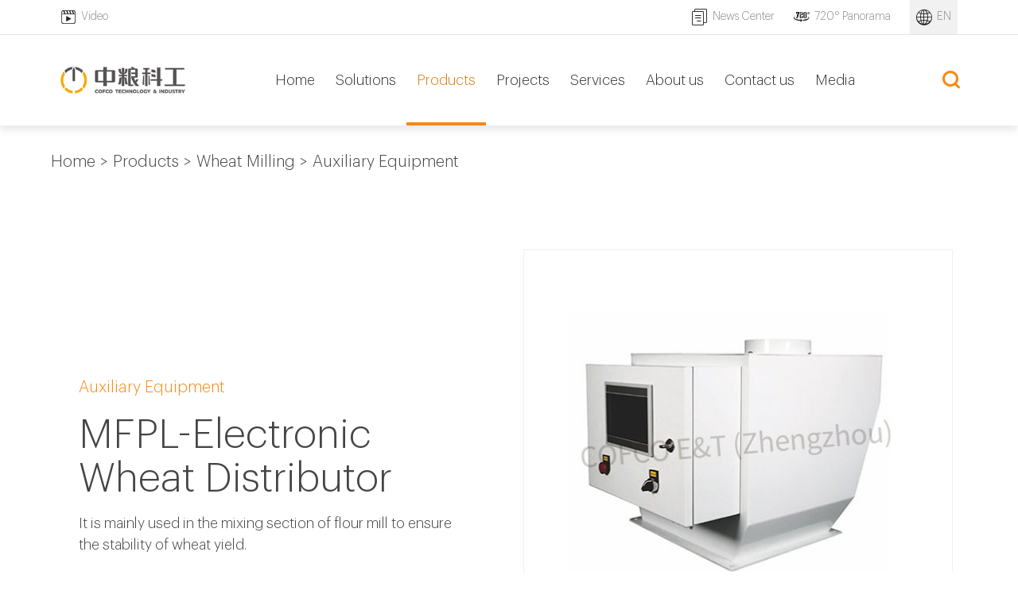

--- FILE ---
content_type: text/html
request_url: https://www.cofcoge.com/products/wheat-equipment/auxiliary-equipment/mfpl-electronic-wheat-distributor.html
body_size: 6507
content:
<!DOCTYPE html>
<html>
  <head>
    <link rel="stylesheet" type="text/css" href="https://xw-cookie.oss-us-west-1.aliyuncs.com/xwkjcookie.css">
<script type="text/javascript" src="https://xw-cookie.oss-us-west-1.aliyuncs.com/jquery-3.7.0.min.js"></script>
<script type="text/javascript" src="https://xw-cookie.oss-us-west-1.aliyuncs.com/xwkjcookie.js"></script>

<!-- Google Tag Manager -->
<script>(function(w,d,s,l,i){w[l]=w[l]||[];w[l].push({'gtm.start':
new Date().getTime(),event:'gtm.js'});var f=d.getElementsByTagName(s)[0],
j=d.createElement(s),dl=l!='dataLayer'?'&l='+l:'';j.async=true;j.src=
'https://www.googletagmanager.com/gtm.js?id='+i+dl;f.parentNode.insertBefore(j,f);
})(window,document,'script','dataLayer','GTM-KN4VDD6');</script>
<!-- End Google Tag Manager -->
    <meta charset="UTF-8">
      <title>MFPL-Electronic Wheat Distributor - COFCO E&T Zhengzhou</title>
    <meta name="keywords" content="" />
    <meta name="description" content="" />
      <meta name="viewport" content="width=device-width,initial-scale=1,minimum-scale=1,maximum-scale=1,user-scalable=no" />
    <meta name="apple-mobile-web-app-capable" content="yes">
    <meta http-equiv="X-UA-Compatible" content="IE=edge,chrome=1" />
    <meta name="renderer" content="webkit"  />
        <meta content="black" name="apple-mobile-web-app-status-bar-style">    
        <meta content="telephone=no" name="format-detection">
    <meta name="author" content="https://www.coverweb.cc">
    <meta name="Copyright" content="https://www.coverweb.cc">
      <link rel="shortcut icon" href="/favicon.ico" />
<link rel="stylesheet" href="/d/style/reset.css" />
		<link rel="stylesheet" href="/d/style/fonts.css" />
	    <link rel="stylesheet" href="/d/style/animate.css" />
	    <link rel="stylesheet" href="/d/style/owl.carousel.min.css" />
	    <link rel="stylesheet" href="/d/style/main.css" />
	    <link rel="stylesheet" href="/d/style/layout.css" />
		<script type="text/javascript" src="/d/js/jquery-2.1.1.min.js" ></script>
  </head>
<body>
  
  <!-- Google Tag Manager (noscript) -->
<noscript><iframe src="https://www.googletagmanager.com/ns.html?id=GTM-KN4VDD6"
height="0" width="0" style="display:none;visibility:hidden"></iframe></noscript>
<!-- End Google Tag Manager (noscript) -->

<div class="header">

    <div class="head_t">
      <div class="ind_wrap">

        <div class="head_t_l">
          <a class="head_t_item" href="https://www.youtube.com/channel/UCX782YkR2n9W1uhFwKcetDw">
            <div class="icon iconfont icon-shipin"></div>Video
          </a>
          <!--<a class="head_t_item" href="https://www.cofcoge.com/pdf/">
            <div class="icon iconfont icon-pdf"></div>Material Center
          </a>-->
        </div>

        <div class="head_t_l head_t_r">
          <a class="head_t_item" href="https://www.cofcoge.com/news/">
            <div class="icon iconfont icon-zhidaoshouce"></div>
            News Center
          </a>
          <a class="head_t_item" href="https://vr.justeasy.cn/view/155a9x9164f222n4.html" target="_blank">
            <div class="icon iconfont icon-icon-test1"></div>
            720° Panorama
          </a>
          <div class="head_t_item" href="">
            <div class="head_t_item_tt">
              <div class="icon iconfont icon-icon-test"></div>
              EN  
            </div>
            <div class="head_t_down">
              <a href="https://ru.cofcoge.com/" target="_blank">
                Russian
              </a>
            
            </div>
          </div>
        </div>
        
        
      </div>
    </div>

    <div class="head_b">

      <div class="ind_wrap">
    
        <a class="logo fl" href="https://www.cofcoge.com/">
          <img class="pic1" src="/d/images/logo.jpg">
        </a>
        
        <div class="menu_dl_box">
          <dl class="menu_dl">
            <dd class="pro_dd zhongliang1">
              <div class="menu_tt">
                <a class="text" href="https://www.cofcoge.com/">Home</a>
              </div>
            </dd>
            <dd class="zhongliang2">
              <div class="menu_tt">
                <a class="text" href="https://www.cofcoge.com/solution/">Solutions</a>
              </div>
              <div class="menu_down menu_down1">
                <div class="menu_down_list">
                  <a href="https://www.cofcoge.com/solution/solution-for-wheat-milling/" title="Wheat Milling ">
											Wheat Milling 
										</a><a href="https://www.cofcoge.com/solution/rice-processing-solutions/" title="Rice Milling ">
											Rice Milling 
										</a><a href="https://www.cofcoge.com/solution/corn-milling-process/" title="Corn Milling ">
											Corn Milling 
										</a><a href="https://www.cofcoge.com/solution/storage-and-logistics-solution/" title="Grain Storage &amp; Handling">
											Grain Storage &amp; Handling
										</a><a href="https://www.cofcoge.com/solution/grain-drying-solution/" title="Grain Drying">
											Grain Drying
										</a>                </div>
              </div>
            </dd>
            <dd class="pro_dd zhongliang3">
              <div class="menu_tt">
                <a class="text" href="https://www.cofcoge.com/products/">Products</a>
              </div>

              <div class="menu_down">
                <div class="menu_down_list">
                  <a href="https://www.cofcoge.com/products/wheat-equipment/" title="Wheat Milling">
											Wheat Milling
										</a><a href="https://www.cofcoge.com/products/rice-milling/" title="Rice Milling">
											Rice Milling
										</a><a href="https://www.cofcoge.com/products/corn-milling/" title="Corn Milling">
											Corn Milling
										</a><a href="https://www.cofcoge.com/products/warehouse-equipment/" title="Grain Storage &amp; Handling">
											Grain Storage &amp; Handling
										</a><a href="https://www.cofcoge.com/products/dryer/" title="Drying Equipment">
											Drying Equipment
										</a>                </div>
              </div>

              
            </dd>
            <dd class="zhongliang4">
              <div class="menu_tt">
                <a class="text" href="https://www.cofcoge.com/case/">Projects</a>
              </div>
              <div class="menu_down">
                <div class="menu_down_list">
                  <a href="https://www.cofcoge.com/case/wheat-milling-project/" title="Wheat Milling">
											Wheat Milling
										</a><a href="https://www.cofcoge.com/case/rice-milling-project/" title="Rice Milling">
											Rice Milling
										</a><a href="https://www.cofcoge.com/case/Corn-milling-projects/" title="Corn Milling">
											Corn Milling
										</a><a href="https://www.cofcoge.com/case/grain-storage-handing-project/" title="Grain Storage &amp; Handling">
											Grain Storage &amp; Handling
										</a><a href="https://www.cofcoge.com/case/drying-project/" title="Grain Drying">
											Grain Drying
										</a><a href="https://www.cofcoge.com/case/Feed Milling/" title="Feed Milling">
											Feed Milling
										</a><a href="https://www.cofcoge.com/case/oil-processing/" title="Oil Processing">
											Oil Processing
										</a>                </div>
              </div>
            </dd>
            
            
            <dd class="zhongliang5">
              <div class="menu_tt">
                <a class="text" href="https://www.cofcoge.com/service/">Services</a>
              </div>
              <div class="menu_down menu_down1">
                <div class="menu_down_list">
                  <a href="https://www.cofcoge.com/service/turnkey-project-solution/" title="Turnkey Project">
											Turnkey Project
										</a><a href="https://www.cofcoge.com/service/technical-support/" title="Technical Support">
											Technical Support
										</a>                </div>
              </div>
            </dd>
            <dd class="zhongliang6">
              <div class="menu_tt">
                <a class="text" href="https://www.cofcoge.com/about/">About us</a>
              </div>
              <div class="menu_down menu_down1">
                <div class="menu_down_list">
                  <a href="https://www.cofcoge.com/about/company/" title="About">
											About
										</a><a href="https://www.cofcoge.com/about/choose/" title="Why COFCO T&amp;I">
											Why COFCO T&amp;I
										</a><a href="https://www.cofcoge.com/about/research-centre/" title="R&amp;D Center">
											R&amp;D Center
										</a><a href="https://www.cofcoge.com/about/honor/" title="Honors and Awards">
											Honors and Awards
										</a>                </div>
              </div>
            </dd>
            <dd class="zhongliang7">
              <div class="menu_tt">
                <a class="text" href="https://www.cofcoge.com/contact.html">Contact us </a>
              </div>
            </dd>
            <dd class="zhongliang8">
              <div class="menu_tt">
                <a class="text" href="https://www.cofcoge.com/">Media</a>
              </div>
              <div class="menu_down">
                <div class="menu_down_list">
                    <a href="https://www.linkedin.com/company/cofcoetzhengzhou" target="_blank" title="linkedin" rel="nofollow">
                    linkedin
                    </a>
                    <a href="https://www.facebook.com/cofcoet" target="_blank" title="Facebook" rel="nofollow">
                    Facebook
                    </a>
                    <a href="https://www.youtube.com/c/cofcoetzhengzhou" target="_blank" title="Youtube" rel="nofollow">
                    Youtube
                    </a>
                    <a href="https://www.instagram.com/cofcoetzhengzhou/" target="_blank" title="Instagram" rel="nofollow">
                    Instagram
                    </a>
                    <a href="https://www.youtube.com/c/cofcoetzhengzhou" target="_blank" title="Twitter" rel="nofollow">
                    Twitter
                    </a>         
                </div>
              </div>
            </dd>
          </dl>
        </div>
        
        <div class="head_search iconfont icon-sousuo1 fr"></div>
          
      </div>

    </div>
    
    
  </div>
  
  <div class="search_box clearfix">
    <form action="https://www.cofcoge.com/e/search/index.php" method="post"> 
      <input class="search_box_text fl" name="keyboard" type="text" placeholder="search">
      <input name="show" type="hidden" value="title">
          <input name="classid" type="hidden" value="1">
      <button class="search_box_sub iconfont icon-sousuo fl" type="submit"></button>
      <button class="search_box_close iconfont icon-close fr" type="button"></button>
    </form>
  </div>
  <div class="mask"></div>
  <div class="mobile_menu_mask"></div>
  <!--
    mobile  header
  -->
  <div class="mobile_header clearfix">
    
    <div class="mobile_header_top">
      <div class="mobile_logo fl">
        <a class="table" href="https://www.cofcoge.com/">
          <span class="cell">
            <img src="/d/images/logo.jpg">
          </span>
        </a>
      </div>
      
      <div class="mobile_search_icon iconfont icon-sousuo1 fr"></div>
      <div class="mobile_menu_btn fr">
              <span class="line"></span>
              <span class="line"></span>
              <span class="line"></span>
      </div>
      
    </div>
    
    <!--
      mobile search
    -->
    <div class="mobile_search_box">
      <form class="clearfix" action="https://www.cofcoge.com/e/search/index.php" method="post"> 
        <input class="mobile_search_text fl" name="keyboard" type="text" placeholder="search">
        <input name="show" type="hidden" value="title">
            <input name="classid" type="hidden" value="1">
        <button type="submit" class="mobile_search_btn_text iconfont icon-sousuo"></button>
      </form>
      
    </div>
    
    
    <!--
      mobile_menu
    -->
    <div class="mobile_menu_box">

      <div class="mobile_menu_box_con">
        <dl class="mobile_menu_dl clearfix">
          
          <dd class="zhongliang1">
            <div class="mobile_menu_tt clearfix">
              <a class="text" href="https://www.cofcoge.com/">Home</a>
              <div class="mobile_menu_tt_icon"></div>
            </div>
          </dd>
          <dd class="zhongliang2">
            <div class="mobile_menu_tt clearfix">
              <a class="text" href="https://www.cofcoge.com/solution/">Solutions</a>
              <div class="mobile_menu_tt_icon"></div>
            </div>
            <div class="mobile_menu_down">
              <a href="https://www.cofcoge.com/solution/solution-for-wheat-milling/" title="Wheat Milling ">
											Wheat Milling 
										</a><a href="https://www.cofcoge.com/solution/rice-processing-solutions/" title="Rice Milling ">
											Rice Milling 
										</a><a href="https://www.cofcoge.com/solution/corn-milling-process/" title="Corn Milling ">
											Corn Milling 
										</a><a href="https://www.cofcoge.com/solution/storage-and-logistics-solution/" title="Grain Storage &amp; Handling">
											Grain Storage &amp; Handling
										</a><a href="https://www.cofcoge.com/solution/grain-drying-solution/" title="Grain Drying">
											Grain Drying
										</a>            </div>
          </dd>
          <dd class="zhongliang3">
            <div class="mobile_menu_tt clearfix">
              <a class="text" href="https://www.cofcoge.com/products/">Products</a>
              <div class="mobile_menu_tt_icon"></div>
            </div>
            <div class="mobile_menu_down">
              <a href="https://www.cofcoge.com/products/wheat-equipment/" title="Wheat Milling">
											Wheat Milling
										</a><a href="https://www.cofcoge.com/products/rice-milling/" title="Rice Milling">
											Rice Milling
										</a><a href="https://www.cofcoge.com/products/corn-milling/" title="Corn Milling">
											Corn Milling
										</a><a href="https://www.cofcoge.com/products/warehouse-equipment/" title="Grain Storage &amp; Handling">
											Grain Storage &amp; Handling
										</a><a href="https://www.cofcoge.com/products/dryer/" title="Drying Equipment">
											Drying Equipment
										</a>            </div>
          </dd>
          <dd class="zhongliang4">
            <div class="mobile_menu_tt clearfix">
              <a class="text" href="https://www.cofcoge.com/case/">Projects</a>
              <div class="mobile_menu_tt_icon"></div>
            </div>
            <div class="mobile_menu_down">
              <a href="https://www.cofcoge.com/case/wheat-milling-project/" title="Wheat Milling">
											Wheat Milling
										</a><a href="https://www.cofcoge.com/case/rice-milling-project/" title="Rice Milling">
											Rice Milling
										</a><a href="https://www.cofcoge.com/case/Corn-milling-projects/" title="Corn Milling">
											Corn Milling
										</a><a href="https://www.cofcoge.com/case/grain-storage-handing-project/" title="Grain Storage &amp; Handling">
											Grain Storage &amp; Handling
										</a><a href="https://www.cofcoge.com/case/drying-project/" title="Grain Drying">
											Grain Drying
										</a><a href="https://www.cofcoge.com/case/Feed Milling/" title="Feed Milling">
											Feed Milling
										</a><a href="https://www.cofcoge.com/case/oil-processing/" title="Oil Processing">
											Oil Processing
										</a>            </div>
          </dd>
          <dd class="zhongliang5">
            <div class="mobile_menu_tt clearfix">
              <a class="text" href="https://www.cofcoge.com/service/">Services</a>
              <div class="mobile_menu_tt_icon"></div>
            </div>
            <div class="mobile_menu_down">
              <a href="https://www.cofcoge.com/service/turnkey-project-solution/" title="Turnkey Project">
											Turnkey Project
										</a><a href="https://www.cofcoge.com/service/technical-support/" title="Technical Support">
											Technical Support
										</a>            </div>
          </dd>
          
          <dd class="zhongliang6">
            <div class="mobile_menu_tt clearfix">
              <a class="text" href="https://www.cofcoge.com/about/">About us</a>
              <div class="mobile_menu_tt_icon"></div>
            </div>
            <div class="mobile_menu_down">
              <a href="https://www.cofcoge.com/about/company/" title="About">
											About
										</a><a href="https://www.cofcoge.com/about/choose/" title="Why COFCO T&amp;I">
											Why COFCO T&amp;I
										</a><a href="https://www.cofcoge.com/about/research-centre/" title="R&amp;D Center">
											R&amp;D Center
										</a><a href="https://www.cofcoge.com/about/honor/" title="Honors and Awards">
											Honors and Awards
										</a>            </div>
          </dd>
          <dd class="zhongliang7">
            <div class="mobile_menu_tt clearfix">
              <a class="text" href="https://www.cofcoge.com/contact.html">Contact us</a>
              <div class="mobile_menu_tt_icon"></div>
            </div>
          </dd>
          <dd class="zhongliang8">
            <div class="mobile_menu_tt clearfix">
              <a class="text" href="https://www.cofcoge.com/">Media</a>
              <div class="mobile_menu_tt_icon"></div>
            </div>
            <div class="mobile_menu_down">
                    <a href="https://www.linkedin.com/company/cofcoetzhengzhou" target="_blank" title="linkedin" rel="nofollow">
                    linkedin
                    </a>
                    <a href="https://www.facebook.com/cofcoet" target="_blank" title="Facebook" rel="nofollow">
                    Facebook
                    </a>
                    <a href="https://www.youtube.com/c/cofcoetzhengzhou" target="_blank" title="Youtube" rel="nofollow">
                    Youtube
                    </a>
                    <a href="https://www.instagram.com/cofcoetzhengzhou/" target="_blank" title="Instagram" rel="nofollow">
                    Instagram
                    </a>
                    <a href="https://twitter.com/cofcoge" target="_blank" title="Twitter" rel="nofollow">
                    Twitter
                    </a>   
              </div>
          </dd>
        </dl>

        <div class="mobile_menu_b">
          <div class="mobile_menu_b_clm">
            <div class="tt">
              Tel:  
            </div>
            <div class="text">
              <a href="tel:+86 371-5682-6942" rel="nofollow" target="_blank">+86 371-5682-6942</a>
            </div>
          </div>
          <div class="mobile_menu_b_clm">
            <div class="tt">
              E-mail:
            </div>
            <div class="text">
              <a href="mailto:info@cofcoge.com" rel="nofollow" target="_blank">
                info@cofcoge.com
              </a>
            </div>
          </div>
        </div>
        
        <div class="mobile_lag_box">
          <div class="mobile_lag_tt">
            Language
          </div>
          <div class="mobile_lag_text">
            <a href="https://ru.cofcoge.com/">
             Russian
            </a>
            <a href="https://www.cofcoetna.com/">
              North America
            </a>
          </div>
        </div>

        <div class="mobile_lag_box">
          
          <div class="head_sm">
            <a class="icon iconfont icon-you-tube" href="https://www.youtube.com/c/cofcoetzhengzhou" rel="nofollow" target="_blank"></a>
            <a class="icon iconfont icon-tian7_facebook" href="https://www.facebook.com/cofcoet" rel="nofollow" target="_blank"></a>
            <a class="icon iconfont icon-in" href="https://www.linkedin.com/company/cofcoetzhengzhou" rel="nofollow" target="_blank"></a>
            <a class="icon iconfont icon-pinterest" href="https://www.pinterest.co.uk/cofcoge" rel="nofollow" target="_blank"></a>
            <a class="icon iconfont icon-twitter" href="https://twitter.com/cofcoge" rel="nofollow" target="_blank"></a>
          </div>

        </div>
      </div>

    </div>
    
  </div>
  
  
  <!-- sub_main -->
  <div class="sub_main">
    <div class="location ">
      <div class="wrapper">
        <a href="https://www.cofcoge.com/">Home</a>&nbsp;>&nbsp;<a href="https://www.cofcoge.com/products/">Products</a>&nbsp;>&nbsp;<a href="https://www.cofcoge.com/products/wheat-equipment/">Wheat Milling</a>&nbsp;>&nbsp;<a href="https://www.cofcoge.com/products/wheat-equipment/auxiliary-equipment/">Auxiliary Equipment</a>      </div>
    </div>
    <div class="pro_det_t">
      <div class="wrapper pro_det_t_wrap">

        <div class="pro_det_pic">
          <div class="pro_det_pic_scroll">
                        <div class="item">
              <img src="/d/images/shuiyin/auxiliary/distrubor540.jpg" alt="MFPL-Electronic Wheat Distributor">
            </div>
                      </div>

          <div class="pro_det_pic_bars">
                        <div class="item">
              <img src="/d/images/shuiyin/auxiliary/distrubor540.jpg" alt="MFPL-Electronic Wheat Distributor">
            </div>
                        
          </div>

        </div>

        <div class="pro_det_inf">
          <div class="pro_det_title1">
              Auxiliary Equipment          </div>
          <h1 class="pro_det_title">
              MFPL-Electronic Wheat Distributor          </h1>
          <div class="pro_det_desc">
              It is mainly used in the mixing section of flour mill to ensure the stability of wheat yield.          </div>

          <div class="pro_det_btn_box">
            <a onclick="openZoosUrl('chatwin');" style="cursor:pointer;" class="pro_det_btn hover">
              <div class="icon iconfont icon-zixun"></div>
              Chat Now
            </a>
            <a href="#proinquiry" class="pro_det_btn">
              <div class="icon iconfont icon-InquiryOrder"></div>
              Send Messages
            </a>
          </div>

        </div>

      </div>
    </div>


    <div class="pro_det_b">
      <div class="wrapper">
        
        <!-- pro_det_b_box2 -->
        <div class="pro_det_b_box2">

          <div class="pro_det_b_box2_con">

            <div class="pro_det_b_box2_r">

              <div class="pro_det_b_title">
                  Product Features              </div>

              <div class="pro_det_b_con">

                <div class="pro_det_b_box2_list">

                  <div class="item">
<div class="icon iconfont icon-duihao"><span style="display: none;"></span></div>

<div class="tt">Weighing with high precision and good repeatability. The change of bulk density of raw materials would not affect the distribution of metering ingredients;</div>
</div>

<div class="item">
<div class="icon iconfont icon-duihao"><span style="display: none;"></span></div>

<div class="tt">Remote control function can be implemented.</div>
</div>

                </div>


              </div>

            </div>

            <div class="pro_det_b_box2_pic">
              <img src="/d/images/pro_det_02.jpg" alt="Product Features">
            </div>

          </div>


        </div>
        




    	<div class="pro_det_b_box3">
          
          <div class="pro_det_b_box3_con">
            <div class="pro_det_b_box3_text" style="width: 100%;">
                              </div>

           </div>

        </div>



                          
        <!-- pro_det_b_box5 -->
        <div class="pro_det_b_box5" id="proinquiry">
          <div class="pro_det_b_title">
              We Will Create Grain Process System 
          </div>
          <div class="pro_det_b_box5_title">
              LOOKING FOR QUALITY BULIDER!
          </div>

          <form method="post" action="/e/enews/index.php" name="formd" onsubmit="return(CheckInputd(formd))">
            <div class="pro_det_form">
              <div class="pro_det_form_l">
                <div class="pro_det_form_item">
                  <div class="pro_det_form_tt">
                    *Name：
                  </div>
                  <input class="pro_det_form_inp" name="name" type="text" />
                </div>
                <div class="pro_det_form_item">
                  <div class="pro_det_form_tt">
                    Теl：
                  </div>
                  <input class="pro_det_form_inp" name="phone" type="text" />
                </div>
                <div class="pro_det_form_item">
                  <div class="pro_det_form_tt">
                    *E-mail：
                  </div>
                  <input class="pro_det_form_inp" name="email" type="text" />
                </div>
                <div class="pro_det_form_item">
                  <div class="pro_det_form_tt">
                    Company Name：
                  </div>
                  <input class="pro_det_form_inp" type="text" />
                </div>
              </div>

              <div class="pro_det_form_r">
                <div class="pro_det_form_item">
                  <div class="pro_det_form_tt">
                    *Content：
                  </div>
                  <textarea class="pro_det_form_text" name="title"></textarea>
                </div>
              </div>

            </div>

            <button class="main_btn1 btnHover marlrAuto" type="submit">
              Submit
            </button>
            <input name='enews' type='hidden' value='AddFeedback'>
            <input name="fromurl" value="" type="hidden"  />
            <input name="bid" value="1" type="hidden" /> 
          </form>
          
        </div>

      </div>
    </div>

    


  </div>
  <!-- sub_main end -->

  
  <!--
    footer
  -->
  <div class="footer">
		<div class="footer_t">
			<div class="wrapper footer_t_wrap">
				
				<div class="footer_t_pro">
					<a href="https://www.cofcoge.com/products/" class="footer_title uppercase">
						Products
					</a>

					<div class="footer_pro_list">
												<a class="item" href="https://www.cofcoge.com/products/dryer/large-grain-dryer/-large-continuous-energy-efficient-and-eco-friendly-dryer.html" title=" Large Continuous Energy-Efficient and Eco-Friendly Dryer">
							>  Large Continuous Energy-Efficient and Eco-Friendly Dryer						</a>
												<a class="item" href="https://www.cofcoge.com/products/dryer/samll-grain-dryer/small-circulating-dryer.html" title="Small Circulating Dryer">
							> Small Circulating Dryer						</a>
												<a class="item" href="https://www.cofcoge.com/products/warehouse-equipment/Steel-Silo/hopper-silo.html" title="Hopper Silo ">
							> Hopper Silo 						</a>
												<a class="item" href="https://www.cofcoge.com/products/warehouse-equipment/Steel-Silo/flat-bottom-silo.html" title="Flat Bottom Silo">
							> Flat Bottom Silo						</a>
												<a class="item" href="https://www.cofcoge.com/products/wheat-equipment/milling-equipment/mmr-roller-mill.html" title="MMR-Roller Mill">
							> MMR-Roller Mill						</a>
												<a class="item" href="https://www.cofcoge.com/products/wheat-equipment/milling-equipment/hfqfd-purifier.html" title="HFQFD-Purifier">
							> HFQFD-Purifier						</a>
												<a class="item" href="https://www.cofcoge.com/products/wheat-equipment/milling-equipment/fsfg-plansifter.html" title="FSFG-Plansifter">
							> FSFG-Plansifter						</a>
												<a class="item" href="https://www.cofcoge.com/products/wheat-equipment/auxiliary-equipment/roller-fluting-machine.html" title="Roller Fluting Machine">
							> Roller Fluting Machine						</a>
											</div>

				</div>


				<div class="footer_contact">
					<a href="https://www.cofcoge.com/contact.html" class="footer_title uppercase">
						Contact us
					</a>

					<div class="footer_contact_list">
						<div class="item">
							<div class="icon iconfont icon-youjian2"></div>
							<div class="tt">
								Email: <a href="mailto:info@cofcoge.com" rel="nofollow" target="_blank">info@cofcoge.com</a>
							</div>
						</div>
						<div class="item">
							<div class="icon iconfont icon-dianhua1"></div>
							<div class="tt">
								Tel & Whatsapp: <a href="https://api.whatsapp.com/send?phone=8618538738520" rel="nofollow" target="_blank">+86 18538738520</a>
							</div>
						</div>
<div class="item">
							<div class="icon iconfont icon-dizhi"></div>
							<div class="tt">
								Add: 52 Lianhua Street, Zhengzhou, P.R.China
							</div>
						</div>
					</div>

					<div class="footer_sm">
						<a class="icon iconfont icon-you-tube" href="https://www.youtube.com/c/cofcoetzhengzhou" rel="nofollow" target="_blank"></a>
						<a class="icon iconfont icon-tian7_facebook" href="https://www.facebook.com/cofcoet" rel="nofollow" target="_blank"></a>
						<a class="icon iconfont icon-in" href="https://www.linkedin.com/company/cofcoetzhengzhou" rel="nofollow" target="_blank"></a>
						<a class="icon iconfont icon-pinterest" href="https://www.pinterest.co.uk/cofcoge" rel="nofollow" target="_blank"></a>
						<a class="icon iconfont icon-twitter" href="https://twitter.com/cofcoge" rel="nofollow" target="_blank"></a>
					</div>

				</div>


				<div class="footer_inquiry">
					<a class="footer_title uppercase" style="border: none;">
						Inquiry
					</a>

					<form method="post" action="/e/enews/index.php" name="formd2" onsubmit="return(CheckInputd(formd2))">
						<dl class="footer_inquiry_list">
							<dd>
								<input class="footer_inquiry_text" type="text" name="name" placeholder="*Name">
							</dd>
							<dd>
								<input class="footer_inquiry_text" type="text" name="country" placeholder="Country">
							</dd>
							<dd>
								<input class="footer_inquiry_text" type="text" name="phone" placeholder="Phone">
							</dd>
							<dd>
								<input class="footer_inquiry_text" type="text" name="company" placeholder="Company">
							</dd>
							<dd>
								<input class="footer_inquiry_text" type="text" name="email" placeholder="*Email">
							</dd>
							<dd>
								<input class="footer_inquiry_text" type="text" name="products" placeholder="Products">
							</dd>
							<dd class="ddw">
								<textarea class="footer_inquiry_area" name="title" placeholder="*Message"></textarea>
							</dd>
							<dd>
								<button class="footer_inquiry_btn uppercase">
									<div class="icon iconfont icon-tijiao"></div>
									Send
								</button>
							</dd>
							<input name='enews' type='hidden' value='AddFeedback'>
				            <input name="fromurl" value="" type="hidden"  />
				            <input name="bid" value="1" type="hidden" /> 
						</dl>
					</form>
					<script type="text/javascript" language="javascript">
                
			            function is_email(str) {
			              if ((str.indexOf("@") == -1) || (str.indexOf(".") == -1)) {
			                return false;
			              }
			              return true;
			            }
			            function CheckInputd(form) {
			              
			              form.fromurl.value=window.location.href;
			              if (form.name.value == '') {
			                alert("Please enter your name.");
			                form.name.focus();
			                return false;
			              }
			             
			              if (!is_email(form.email.value)){
			                alert("Please specify a valid email address.");
			                form.email.focus();
			                return false;
			              }
			              if (form.title.value == '') {
			                alert("Please enter your messages.");
			                form.title.focus();
			                return false;
			              }
			              return true;
			            }
			          </script>
					

				</div>

				
			</div>
			
		</div>
		
		
		<div class="footer_b tc">
			<div class="wrapper">
				<div class="footer_b_text">
					© 2018 COFCO Engineering & Technology (Zhengzhou China) Co., Ltd. All right Reserved.   &nbsp;&nbsp;&nbsp;     Technical Support: <a href="http://www.coverweb.cn/" target="_blank">Coverweb</a>
				</div>
			</div>
		</div>
		
	</div>
	<!--
		footer end
	-->
	
	<!--
		back_top
	-->
	<!--<div class="float_tel">
		<a class="icon iconfont icon-dianhua" href=""></a>
	</div>-->
<script language="javascript" src="https://live.zoosnet.net/JS/LsJS.aspx?siteid=LEK44049581&float=1&lng=en"></script>
<script type="text/javascript" src="/e/public/visit/v.js"></script>
  
  
  <!--
    js
  -->
  <script type="text/javascript" src="/d/js/owl.carousel.min.js" ></script>
    <script type="text/javascript" src="/d/js/main.js" ></script>
  

  <script>
    $(function(){
      videoAppend();
      videoOpen(".pro_det_pic_scroll .item");
      videoOpen(".pro_det_b_box3_r");

    })
  </script>
  
    
</body>
</html>
<script>
$(".zhongliang3").addClass('hover');
</script>

--- FILE ---
content_type: text/css
request_url: https://www.cofcoge.com/d/style/fonts.css
body_size: 2105
content:
/**
 *               ii.                                         ;9ABH,          
 *              SA391,                                    .r9GG35&G          
 *              &#ii13Gh;                               i3X31i;:,rB1         
 *              iMs,:,i5895,                         .5G91:,:;:s1:8A         
 *               33::::,,;5G5,                     ,58Si,,:::,sHX;iH1        
 *                Sr.,:;rs13BBX35hh11511h5Shhh5S3GAXS:.,,::,,1AG3i,GG        
 *                .G51S511sr;;iiiishS8G89Shsrrsh59S;.,,,,,..5A85Si,h8        
 *               :SB9s:,............................,,,.,,,SASh53h,1G.       
 *            .r18S;..,,,,,,,,,,,,,,,,,,,,,,,,,,,,,....,,.1H315199,rX,       
 *          ;S89s,..,,,,,,,,,,,,,,,,,,,,,,,....,,.......,,,;r1ShS8,;Xi       
 *        i55s:.........,,,,,,,,,,,,,,,,.,,,......,.....,,....r9&5.:X1       
 *       59;.....,.     .,,,,,,,,,,,...        .............,..:1;.:&s       
 *      s8,..;53S5S3s.   .,,,,,,,.,..      i15S5h1:.........,,,..,,:99       
 *      93.:39s:rSGB@A;  ..,,,,.....    .SG3hhh9G&BGi..,,,,,,,,,,,,.,83      
 *      G5.G8  9#@@@@@X. .,,,,,,.....  iA9,.S&B###@@Mr...,,,,,,,,..,.;Xh     
 *      Gs.X8 S@@@@@@@B:..,,,,,,,,,,. rA1 ,A@@@@@@@@@H:........,,,,,,.iX:    
 *     ;9. ,8A#@@@@@@#5,.,,,,,,,,,... 9A. 8@@@@@@@@@@M;    ....,,,,,,,,S8    
 *     X3    iS8XAHH8s.,,,,,,,,,,...,..58hH@@@@@@@@@Hs       ...,,,,,,,:Gs   
 *    r8,        ,,,...,,,,,,,,,,.....  ,h8XABMMHX3r.          .,,,,,,,.rX:  
 *   :9, .    .:,..,:;;;::,.,,,,,..          .,,.               ..,,,,,,.59  
 *  .Si      ,:.i8HBMMMMMB&5,....                    .            .,,,,,.sMr 
 *  SS       :: h@@@@@@@@@@#; .                     ...  .         ..,,,,iM5 
 *  91  .    ;:.,1&@@@@@@MXs.                            .          .,,:,:&S 
 *  hS ....  .:;,,,i3MMS1;..,..... .  .     ...                     ..,:,.99 
 *  ,8; ..... .,:,..,8Ms:;,,,...                                     .,::.83 
 *   s&: ....  .sS553B@@HX3s;,.    .,;13h.                            .:::&1 
 *    SXr  .  ...;s3G99XA&X88Shss11155hi.                             ,;:h&, 
 *     iH8:  . ..   ,;iiii;,::,,,,,.                                 .;irHA  
 *      ,8X5;   .     .......                                       ,;iihS8Gi
 *         1831,                                                 .,;irrrrrs&@
 *           ;5A8r.                                            .:;iiiiirrss1H
 *             :X@H3s.......                                .,:;iii;iiiiirsrh
 *              r#h:;,...,,.. .,,:;;;;;:::,...              .:;;;;;;iiiirrss1
 *             ,M8 ..,....,.....,,::::::,,...         .     .,;;;iiiiiirss11h
 *             8B;.,,,,,,,.,.....          .           ..   .:;;;;iirrsss111h
 *            i@5,:::,,,,,,,,.... .                   . .:::;;;;;irrrss111111
 *            9Bi,:,,,,......                        ..r91;;;;;iirrsss1ss1111
 */
/*
 * author 229343733@qq.com
 */

@font-face {font-family: "iconfont";
  src: url('../fonts/iconfont.eot?t=1496742971209'); /* IE9*/
  src: url('../fonts/iconfont.eot?t=1496742971209#iefix') format('embedded-opentype'), /* IE6-IE8 */
  url('../fonts/iconfont.woff?t=1496742971209') format('woff'), /* chrome, firefox */
  url('../fonts/iconfont.ttf?t=1496742971209') format('truetype'), /* chrome, firefox, opera, Safari, Android, iOS 4.2+*/
  url('../fonts/iconfont.svg?t=1496742971209#iconfont') format('svg'); /* iOS 4.1- */
}

.iconfont {
  font-family:"iconfont" !important;
  font-size:16px;
  font-style:normal;
  -webkit-font-smoothing: antialiased;
  -moz-osx-font-smoothing: grayscale;
}

.icon-icon-test1:before {
  content: "\e6d1";
}

.icon-jianminshaokao_yumi:before {
  content: "\e635";
}

.icon-tijiao:before {
  content: "\e62e";
}

.icon-M:before {
  content: "\e628";
}

.icon-U:before {
  content: "\e62a";
}

.icon-C:before {
  content: "\e62b";
}

.icon-P:before {
  content: "\e62c";
}

.icon-E:before {
  content: "\e62d";
}

.icon-whatsapp1:before {
  content: "\e646";
}

.icon-whatsapp:before {
  content: "\e605";
}

.icon-shipin1:before {
  content: "\e61a";
}

.icon-wenjianxiazai:before {
  content: "\e604";
}

.icon-dizhi:before {
  content: "\e6c0";
}

.icon-dianhua1:before {
  content: "\e636";
}

.icon-chuanzhen:before {
  content: "\e6d3";
}

.icon-youjian2:before {
  content: "\e603";
}

.icon-rongyu:before {
  content: "\e61d";
}

.icon-rongyu1:before {
  content: "\e6a9";
}

.icon-pinterest:before {
  content: "\e82d";
}

.icon-twitter:before {
  content: "\e615";
}

.icon-you-tube:before {
  content: "\e616";
}

.icon-tian7_facebook:before {
  content: "\e619";
}

.icon-in:before {
  content: "\e629";
}

.icon-close:before {
  content: "\e607";
}

.icon-shengjigaizao:before {
  content: "\e621";
}

.icon-zhuangbeizhizao:before {
  content: "\e623";
}

.icon-zixunsheji:before {
  content: "\e624";
}

.icon-gongchengweihu:before {
  content: "\e626";
}

.icon-weihu:before {
  content: "\e627";
}

.icon-duihao1:before {
  content: "\e610";
}

.icon-anzhuangfuwu:before {
  content: "\e61e";
}

.icon-jianzhugongchenglei:before {
  content: "\e620";
}

.icon-zhengchangbaoyangshuai:before {
  content: "\e611";
}

.icon-jixieshou:before {
  content: "\e6cb";
}

.icon-tuzhi:before {
  content: "\e693";
}

.icon-gongsijieshao:before {
  content: "\e618";
}

.icon-btn-bottom:before {
  content: "\e60f";
}

.icon-youjian:before {
  content: "\e622";
}

.icon-youjian1:before {
  content: "\e663";
}

.icon-shuju:before {
  content: "\e61b";
}

.icon-yingyong-:before {
  content: "\e684";
}

.icon-maisui:before {
  content: "\e60c";
}

.icon-chanpintedian:before {
  content: "\e6c3";
}

.icon-duihao:before {
  content: "\e70f";
}

.icon-mianfen:before {
  content: "\e612";
}

.icon-tuandui:before {
  content: "\e632";
}

.icon-zhidao:before {
  content: "\e60d";
}

.icon-xiaomai2:before {
  content: "\e60e";
}

.icon-shouhou:before {
  content: "\e613";
}

.icon-zixun1:before {
  content: "\e614";
}

.icon-InquiryOrder:before {
  content: "\e617";
}

.icon-zixun:before {
  content: "\e625";
}

.icon-umidd19:before {
  content: "\e61c";
}

.icon-shouye:before {
  content: "\e683";
}

.icon-jixie:before {
  content: "\e654";
}

.icon-xiaomai1:before {
  content: "\e6d5";
}

.icon-dianhua:before {
  content: "\e601";
}

.icon-icontubiao:before {
  content: "\e6bf";
}

.icon-xiaomai:before {
  content: "\e7f9";
}

.icon-flour:before {
  content: "\e609";
}

.icon-liangyijia-honggana:before {
  content: "\e682";
}

.icon-cangchuwuliu:before {
  content: "\e65d";
}

.icon-qiye:before {
  content: "\e7f3";
}

.icon-pdf:before {
  content: "\e61f";
}

.icon-shipin:before {
  content: "\e600";
}

.icon-icon-test:before {
  content: "\e608";
}

.icon-zhidaoshouce:before {
  content: "\e670";
}

.icon-sousuo1:before {
  content: "\e602";
}

.icon-sousuo:before {
  content: "\e60b";
}






@font-face {
  font-family: "graphik-medium";
  src: url("../fonts/graphik-medium.woff") format("woff"),
       url("../fonts/graphik-medium.ttf") format("truetype"),
       url("../fonts/graphik-medium.eot") format("embedded-opentype"),
       url("../fonts/graphik-medium.svg") format("svg"),
       url("../fonts/graphik-medium.otf") format("opentype");
  font-weight: normal;
  font-style: normal;
}


@font-face {
  font-family: "Graphik-Light";
  src: url("../fonts/Graphik-Light.woff") format("woff"),
       url("../fonts/Graphik-Light.ttf") format("truetype"),
       url("../fonts/Graphik-Light.eot") format("embedded-opentype"),
       url("../fonts/Graphik-Light.svg") format("svg"),
       url("../fonts/Graphik-Light.otf") format("opentype");
  font-weight: normal;
  font-style: normal;
}

--- FILE ---
content_type: text/css
request_url: https://www.cofcoge.com/d/style/main.css
body_size: 15623
content:
/**
 *               ii.                                         ;9ABH,          
 *              SA391,                                    .r9GG35&G          
 *              &#ii13Gh;                               i3X31i;:,rB1         
 *              iMs,:,i5895,                         .5G91:,:;:s1:8A         
 *               33::::,,;5G5,                     ,58Si,,:::,sHX;iH1        
 *                Sr.,:;rs13BBX35hh11511h5Shhh5S3GAXS:.,,::,,1AG3i,GG        
 *                .G51S511sr;;iiiishS8G89Shsrrsh59S;.,,,,,..5A85Si,h8        
 *               :SB9s:,............................,,,.,,,SASh53h,1G.       
 *            .r18S;..,,,,,,,,,,,,,,,,,,,,,,,,,,,,,....,,.1H315199,rX,       
 *          ;S89s,..,,,,,,,,,,,,,,,,,,,,,,,....,,.......,,,;r1ShS8,;Xi       
 *        i55s:.........,,,,,,,,,,,,,,,,.,,,......,.....,,....r9&5.:X1       
 *       59;.....,.     .,,,,,,,,,,,...        .............,..:1;.:&s       
 *      s8,..;53S5S3s.   .,,,,,,,.,..      i15S5h1:.........,,,..,,:99       
 *      93.:39s:rSGB@A;  ..,,,,.....    .SG3hhh9G&BGi..,,,,,,,,,,,,.,83      
 *      G5.G8  9#@@@@@X. .,,,,,,.....  iA9,.S&B###@@Mr...,,,,,,,,..,.;Xh     
 *      Gs.X8 S@@@@@@@B:..,,,,,,,,,,. rA1 ,A@@@@@@@@@H:........,,,,,,.iX:    
 *     ;9. ,8A#@@@@@@#5,.,,,,,,,,,... 9A. 8@@@@@@@@@@M;    ....,,,,,,,,S8    
 *     X3    iS8XAHH8s.,,,,,,,,,,...,..58hH@@@@@@@@@Hs       ...,,,,,,,:Gs   
 *    r8,        ,,,...,,,,,,,,,,.....  ,h8XABMMHX3r.          .,,,,,,,.rX:  
 *   :9, .    .:,..,:;;;::,.,,,,,..          .,,.               ..,,,,,,.59  
 *  .Si      ,:.i8HBMMMMMB&5,....                    .            .,,,,,.sMr 
 *  SS       :: h@@@@@@@@@@#; .                     ...  .         ..,,,,iM5 
 *  91  .    ;:.,1&@@@@@@MXs.                            .          .,,:,:&S 
 *  hS ....  .:;,,,i3MMS1;..,..... .  .     ...                     ..,:,.99 
 *  ,8; ..... .,:,..,8Ms:;,,,...                                     .,::.83 
 *   s&: ....  .sS553B@@HX3s;,.    .,;13h.                            .:::&1 
 *    SXr  .  ...;s3G99XA&X88Shss11155hi.                             ,;:h&, 
 *     iH8:  . ..   ,;iiii;,::,,,,,.                                 .;irHA  
 *      ,8X5;   .     .......                                       ,;iihS8Gi
 *         1831,                                                 .,;irrrrrs&@
 *           ;5A8r.                                            .:;iiiiirrss1H
 *             :X@H3s.......                                .,:;iii;iiiiirsrh
 *              r#h:;,...,,.. .,,:;;;;;:::,...              .:;;;;;;iiiirrss1
 *             ,M8 ..,....,.....,,::::::,,...         .     .,;;;iiiiiirss11h
 *             8B;.,,,,,,,.,.....          .           ..   .:;;;;iirrsss111h
 *            i@5,:::,,,,,,,,.... .                   . .:::;;;;;irrrss111111
 *            9Bi,:,,,,......                        ..r91;;;;;iirrsss1ss1111
 */




html,body{
	font-family:"Graphik-Light",arial,verdana;
}
input, button, textarea,select{
	font-family:"Graphik-Light",arial,verdana;	
}

.header{
	background: #fff;
}
.ind_wrap{
	width: 100%;
	padding: 0 5%;
}
.head_t{
	background: #fff;
	border-bottom: 1px solid #e7e7e7;
}
.head_t .ind_wrap{
	display:flex;
	display: -ms-flexbox;
	display: -webkit-flex;
	
	justify-content:space-between;
	-ms-justify-content:space-between;
	-webkit-justify-content:space-between;
	  
	align-items:center;
	-ms-align-items: center;
	-webkit-align-items: center;
}
.head_t_l{
	display:flex;
	display:-ms-flexbox;
	display:-webkit-flex;
	align-items: center;
	-webkit-align-items: center;
	-ms-align-items:center;
}


.head_t_item{
	display:flex;
	display: -ms-flexbox;
	display: -webkit-flex;
	
	justify-content:center;
	-ms-justify-content:center;
	-webkit-justify-content:center;
	  
	align-items:center;
	-ms-align-items: center;
	-webkit-align-items: center;
	margin: 0 12px;
	color: #8c8c8c;
	font-size: 14px;
	line-height: 43px;
	position: relative;
}
.head_t_item .icon{
	font-size: 20px;
	color: #222222;
	margin-right: 6px;
}
.head_t_item:hover{
	color: #fa8811;
}
.head_t_item:hover .icon{
	color: #fa8811;
}
.head_t_item_tt{
	display:flex;
	display: -ms-flexbox;
	display: -webkit-flex;
	
	justify-content:center;
	-ms-justify-content:center;
	-webkit-justify-content:center;
	  
	align-items:center;
	-ms-align-items: center;
	-webkit-align-items: center;
	padding: 0 8px;
	background: #f1f1f1;
	cursor: pointer;
}
.head_t_down{
	display: none;
	width: 150px;
	position: absolute;
	right: 0;
	z-index: 4;
	top: 100%;
	text-align: center;
	background: #fff;
	padding: 15px 0;
	box-shadow: 0 0 8px rgba(115,115,115,.3);
	background: #fff;
}
.head_t_down a{
	display: block;
	line-height: 30px;
}
.head_t_down a:hover{
	color: #fff;
	background: #fa8811;
}
.head_t_item:hover .head_t_down{
	display: block;
}

.head_b{
    width: 100%;
	background: #fff;
	box-shadow: 0 6px 8px rgba(115,115,115,.15);
	position: relative;
	z-index: 3;
}
.head_b .ind_wrap{
    width: 100%;
	display:flex;
	display:-ms-flexbox;
	display:-webkit-flex;
	justify-content:space-between;
	-ms-justify-content:space-between;
	-webkit-justify-content:space-between;
	align-items: center;
	-webkit-align-items: center;
	-ms-align-items:center;
}
.logo{
	width: 180px;
	height:114px;
	display:flex;
	display: -ms-flexbox;
	display: -webkit-flex;

	justify-content: center;
	-ms-justify-content: center;
	-webkit-justify-content: center;
	
	align-items:center;
	-ms-align-items: center;
	-webkit-align-items: center;
}
.logo img{
	display: block;
	max-width: 100%;
}

.menu_dl_box{
	width: calc(100% - 230px);
	display:flex;
    display: -ms-flexbox;
    display: -webkit-flex;

    justify-content: center;
    -ms-justify-content: center;
    -webkit-justify-content:center;
    
    align-items:center;
    -ms-align-items: center;
    -webkit-align-items: center;
}
.menu_dl{
	display:flex;
    display: -ms-flexbox;
    display: -webkit-flex;

    justify-content: center;
    -ms-justify-content: center;
    -webkit-justify-content:center;
    
    align-items:center;
    -ms-align-items: center;
    -webkit-align-items: center;
	position: relative;
}
.menu_dl dd{
	float: left;
	height: 114px;
	position: relative;
	margin: 0 15px;
}

.menu_tt .text{
	width: 100%;
	display: block;
	color: #333;
	text-align: center;
	line-height: 114px;
	font-size: 18px;
	padding:0 15px;
	position: relative;
	transition: all 0.5s;
  -webkit-transition: all 0.5s;
}
.menu_tt .text::after{
	content: "";
	position: absolute;
	left: 0;
	bottom: 0;
	display: block;
	width: 100%;
	height: 4px;
	background: #fa8811;
	opacity: 0;
	transition:all 0.5s;
	-webkit-transition:all 0.5s;
}
.menu_dl dd.hover .menu_tt .text{
	color: #dc7d18;
	transition: all 0.5s;
  -webkit-transition: all 0.5s;
}
.menu_dl dd.hover .menu_tt .text::after{
	opacity: 1;
	transition:all 0.5s;
	-webkit-transition:all 0.5s;
}
.menu_down{
	display: none;
	position: absolute;
	left:0;
	top:114px;
	width: 220px;
	z-index: 3;
	padding: 10px 15px;
	background: #fff;
	box-shadow: 0 0 15px rgba(115,115,115,.3);
	border-radius: 10px;
}

.menu_down_item_tt{
	display: block;
	font-size: 18px;
	color: #444;
	font-weight: bold;
	margin-bottom: 14px;
}
.menu_down_list a{
	display: block;
	font-size: 16px;
	line-height: 20px;
	padding: 5px 0;
	color: #333;
}
.menu_down_list a:hover{
	color: #fa8811;
}


.head_b.hover{
	position: fixed;
	left: 0;
	top: 0;
	z-index: 3;
	background:rgba(255,255,255,.2);
}
/*.head_b.hover .menu_tt .text{*/
/*	color: #fff;*/
/*}*/
.head_b.hover2{
	position: fixed;
	left: 0;
	top: 0;
	z-index: 5;
}


.head_b.hover2 .logo,
.head_b.hover2 .menu_dl dd{
	height: 90px;
}
.head_b.hover2 .menu_tt .text{
	line-height: 90px;
}
.head_b.hover2 .menu_down{
	top: 90px;
}





.head_search{
	width: 40px;
	height:40px;
	line-height: 40px;
	text-align: center;
	color: #fa8811;
	font-size: 24px;
	font-weight: bold;
	cursor: pointer;
}

.search_box{
	display: none;
	position: fixed;
	left:50%;
	top: 50%;
	z-index: 5;
	margin:-30px 0 0 -450px;
	z-index: 9;
	width:900px;
	height: 60px;
	padding: 10px;
	background: #f5f5f5;
}
.search_box_text{
	width: calc(100% - 90px);
	height: 40px;
	border: 0;
	font-size: 14px;
	padding-left: 20px;
	background: none;
}
.search_box_text::-webkit-input-placeholder{
	font-size: 14px;
}
.search_box_sub{
	width:40px;
	height: 40px;
	color:#ff9312;
	font-size: 28px;
	background: none;
	border: 0;
}

.search_box_close{
	width: 40px;
	height: 40px;
	font-size: 28px;
	color: #999;
	margin-left: 10px;
	border: 0;
	background: none;
}
.search_box_close:hover{
	transform: rotateZ(180deg);
    -webkit-transform: rotateZ(180deg);
}






/*
 * wap head
 */
.mobile_header{
	display: none;
	clear: both;
	height: 52px;
}
.mobile_header_top{
	width: 100%;
	height: 52px;
	position: fixed;
	left: 0;
	top:-1px;
	z-index: 7;
	background:#fff;
	box-shadow: 0 2px 3px rgba(0,0,0,.1);
}


.mobile_logo{
	width: 140px;
	height: 52px;
	margin-left: 15px;
}
.mobile_logo img{
	display: block;
	height: 36px;
	width: auto;
}

.mobile_menu_btn{
	position: absolute;
	right: 0;
	top: 0;
	display: block;
	padding: 16px 12px 8px 12px;
	cursor: pointer;
}
.mobile_menu_btn span{
	display: block;
	height: 3px;
	width: 30px;
	background: #fa8811;
	border-radius: 4px;
	margin-bottom: 6px;
}
.mobile_search_icon{
	width: 40px;
	height: 52px;
	color: #333;
	font-size: 26px;
	line-height: 52px;
	text-align: center;
	margin-right: 52px;
	cursor: pointer;
}


.mobile_menu_box{
	position: fixed;
	right: -240px;
	top:0;
	z-index: 8;
	width:220px;
	background: #fafafa;
	transition: all 0.5s;
    -webkit-transition: all 0.5s;
}
.mobile_menu_box_con{
	height: 100%;
	padding: 30px 10px;
	overflow-y: auto;
}
.mobile_menu_box.show{
	right: 0;
	transition: all 0.5s;
    -webkit-transition: all 0.5s;
}
.mobile_menu_dl dd{
	clear: both;
	line-height: 20px;
	margin-bottom: 8px;
}
.mobile_menu_tt{
	font-size: 16px;
	font-weight: bold;
	margin-bottom: 6px;
}
.mobile_menu_tt .text{
	float: left;
	width: 80%;
	color: #333;
	line-height: 30px;
	text-transform: capitalize;
}
.mobile_menu_tt_icon{
	display: none;
	float: right;
	width: 30px;
	height: 30px;
	background: url(../images/menu_ico.png) no-repeat center center;
	transform: rotateZ(180deg);
    -webkit-transform: rotateZ(180deg);
}

.mobile_menu_down{
	display:none;
	padding:8px 0 8px 12px;
}
.mobile_menu_down a{
	display:block;
	font-size: 14px;
	margin-bottom: 10px;
}
.mobile_menu_tt_icon.hover{
	transform: rotateZ(0deg);
    -webkit-transform: rotateZ(0deg);
}


.mobile_menu_dl dd.hover .mobile_menu_tt .text{
	color: #ff9312;
}


.mobile_search_box{
	position: fixed;
	left: 0;
	top: 52px;
	z-index: 7;
	display: none;
	width: 100%;
	padding: 20px;
	background: #fafafa;
}
.mobile_search_box form{
	width: 100%;
	padding:2px;
	border-radius: 5px;
	border: 1px solid #ddd;
}
.mobile_search_text{
	float: left;
	line-height: 40px;
	padding-left: 15px;
	font-size: 14px;
	width:calc(100% - 40px);
	border: 0;
}

.mobile_search_btn_text{
	float: right;
	width: 40px;
	height: 40px;
	font-size: 22px;
	color: #ff9312;
	text-align: center;
	line-height: 40px;
	border: none;
	background: none;
}
.mobile_menu_b{
	margin-top: 40px;
}
.mobile_menu_b_clm{
	margin-bottom: 25px;
}
.mobile_menu_b_clm .tt{
	font-size: 16px;
	font-weight: bold;
	color: #333;
	margin-bottom: 8px;
}
.mobile_menu_b_clm .text{
	font-size: 14px;
	color: #333;
}
.mobile_menu_b_clm .text a{
	color: #333;
	word-break: break-all;
}


.mobile_lag_box{
	padding: 30px 0 20px;
}
.mobile_lag_tt{
	font-size: 16px;
	color:#333;
	font-weight: bold;
	padding-bottom: 18px;
}
.mobile_lag_text{
	display:flex;
	display:-ms-flexbox;
	display:-webkit-flex;
	flex-wrap:wrap;
	-ms-flex-wrap:wrap;
	-webkit-flex-wrap:wrap;
}
.mobile_lag_text a{
	color: #333;
	font-size: 14px;
	margin-right: 25px;
}

.head_sm{
	display:flex;
	display:-ms-flexbox;
	display:-webkit-flex;
	flex-wrap:wrap;
	-ms-flex-wrap:wrap;
	-webkit-flex-wrap:wrap;
}
.head_sm a{
	display:flex;
	display:-ms-flexbox;
	display:-webkit-flex;
	justify-content:center;
	-ms-justify-content:center;
	-webkit-justify-content:center;
	align-items: center;
	-webkit-align-items: center;
	-ms-align-items:center;
	width: 30px;
	height: 30px;
	font-size: 30px;
	margin: 0 8px 5px 0;
}

.head_sm a:nth-child(1){
	color: #e6272f;
}
.head_sm a:nth-child(2){
	color: #127fd4;
}
.head_sm a:nth-child(3){
	color: #0aabfb;
}
.head_sm a:nth-child(4){
	color: #e3282f;
}
.head_sm a:nth-child(5){
	color: #2bc4fd;
}






.mask,.mobile_menu_mask{
	display: none;
	position: fixed;
	left: 0;
	top: 0;
	z-index: 4;
	width: 100%;
	height: 100%;
	background: rgba(0,0,0,.2);
}
.mobile_menu_mask{
	z-index: 8;
}

/*
 * banner
 */
.banner_box{
	position: relative;
}
.banner{
	clear: both;
}

.banner_bars{
	position: absolute;
	left: 0;
	bottom: 44px;
	z-index: 2;
	display:flex;
	display:-ms-flexbox;
	display:-webkit-flex;
	justify-content:center;
	-ms-justify-content:center;
	-webkit-justify-content:center;
	align-items: center;
	-webkit-align-items: center;
	-ms-align-items:center;
	flex-wrap:wrap;
	-ms-flex-wrap:wrap;
	-webkit-flex-wrap:wrap;
	width: 100%;
}
.banner_bars_con{
	display:flex;
	display:-ms-flexbox;
	display:-webkit-flex;
	justify-content:center;
	-ms-justify-content:center;
	-webkit-justify-content:center;
	align-items: center;
	-webkit-align-items: center;
	-ms-align-items:center;
	position: relative;
}
.banner_bars_con::after{
	content: "";
	display: block;
	position: absolute;
	left: 0;
	top: 25px;
	width: 100%;
	height: 1px;
	background: rgba(246,246,247,.5);
}
.banner_bars .item{
	display: block;
	width: 25px;
	text-align: center;
	margin: 0 8px;
	cursor: pointer;
}
.banner_bars .item .tt{
	font-size: 14px;
	color: #fff;
	height: 25px;
	font-family: "graphik-medium";
	margin-bottom: 10px;
	transition:all 0.5s;
	-webkit-transition:all 0.5s;
}
.banner_bars .item .line{
	display: none;
	width: 100%;
	height: 2px;
	background: #fa8811;
}
.banner_bars .item.active .tt{
	color: #fa8811;
	transition:all 0.5s;
	-webkit-transition:all 0.5s;
}
.banner_bars .item.active .line{
	display: block;
}


.main_content{
	padding: 70px 0;
}


.ind_title1{
	display: block;
	margin-bottom: 30px;
}
.ind_title1 .tt{
	color: #222;
	font-size: 48px;
	font-family: "graphik-medium";
	margin-bottom: 14px;
}
.ind_title1 .line{
	width: 56px;
	height: 4px;
	background: #fa8811;
	margin-bottom: 10px;
}
.ind_title1 .text{
	font-size: 14px;
	line-height: 26px;
	color: #888;
	max-width: 460px;
}
.ind_title1 .text2{
	font-size: 14px;
	color: #222;
	line-height: 31px;
	font-weight: bold;
	max-width: 1020px;
}



.ind_box1_list{
	display:flex;
	display:-ms-flexbox;
	display:-webkit-flex;
	justify-content:space-between;
	-ms-justify-content:space-between;
	-webkit-justify-content:space-between;
	flex-wrap:wrap;
	-ms-flex-wrap:wrap;
	-webkit-flex-wrap:wrap;
}

.ind_box1_list dd{
	width: 19%;
}
.ind_box1_list dd a .pic{
	overflow: hidden;
	text-align: center;
}
.ind_box1_list dd a .pic img{
	display: block;
}
.ind_box1_list dd a .tt{
	padding-top: 10px;
	font-size: 16px;
	color: #444;
	text-transform: uppercase;
	transition:all 0.5s;
	-webkit-transition:all 0.5s;
}
.ind_box1_list dd a:hover .tt{
	color: #fa8811;
	transition:all 0.5s;
	-webkit-transition:all 0.5s;
}
.ind_box1_list dd a:hover .pic img{
	transform:scale(1.03,1.03);
	-webkit-transform:scale(1.03,1.03);
}

.ind_box2{
	background: url(../images/ind_about_bg.jpg) no-repeat center center / cover;
}

.ind_box2 .ind_title1 .text2{
    text-align: left;
}


.ind_news_list1{
	display:flex;
	display:-ms-flexbox;
	display:-webkit-flex;
	justify-content:space-between;
	-ms-justify-content:space-between;
	-webkit-justify-content:space-between;
	flex-wrap:wrap;
	-ms-flex-wrap:wrap;
	-webkit-flex-wrap:wrap;
}
.ind_news_list1 dd{
	width: 32%;
}
.ind_news_list1 dd a{
	display:flex;
	display:-ms-flexbox;
	display:-webkit-flex;
	justify-content:space-between;
	-ms-justify-content:space-between;
	-webkit-justify-content:space-between;
	align-items: center;
	-webkit-align-items: center;
	-ms-align-items:center;
}
.ind_news_list1 dd a .date{
	width: 115px;
	height: 103px;
	display:flex;
	display:-ms-flexbox;
	display:-webkit-flex;
	justify-content:center;
	-ms-justify-content:center;
	-webkit-justify-content:center;
	flex-direction: column;
	-webkit-flex-direction: column;
	-ms-flex-direction: column;
	align-items: center;
	-webkit-align-items: center;
	-ms-align-items:center;
	color: #222;
	font-size: 18px;
	line-height: 1.6;
	background: #f8f8f8;
	transition:all 0.5s;
	-webkit-transition:all 0.5s;
}
.ind_news_list1 dd a .month{
	font-size: 18px;
}
.ind_news_list1 dd a .years{
	font-size: 16px;
}
.ind_news_list1 dd a .con{
	width: calc(100% - 115px);
	padding-left: 20px;
}
.ind_news_list1 dd a .con .tt{
	font-size: 20px;
	color: #222;
	font-family: "graphik-medium";
	transition:all 0.5s;
	-webkit-transition:all 0.5s;
}
.ind_news_list1 dd a .con .text{
	font-size: 14px;
	color: #444;
	margin: 8px 0;
}
.ind_news_list1 dd a .con .more{
	font-size: 14px;
	color: #888;
}
.ind_news_list1 dd a:hover .date{
	color: #fff;
	background: #29323e;
}
.ind_news_list1 dd a:hover .con .tt{
	color: #fa8811;
	transition:all 0.5s;
	-webkit-transition:all 0.5s;
}
.ind_news_list1 dd a:hover .con .more{
	color: #333;
	transition:all 0.5s;
	-webkit-transition:all 0.5s;
}













/* footer */
.footer{
	background:#252b36;
}
.footer_t{
	padding: 50px 0;
}
.footer_t .wrapper{
	display:flex;
	display: -ms-flexbox;
	display: -webkit-flex;
	
	justify-content:space-between;
	-ms-justify-content:space-between;
	-webkit-justify-content:space-between;
	
	flex-wrap:wrap;
	-ms-flex-wrap:wrap;
	-webkit-flex-wrap:wrap;
}


.footer_t_pro{
	width: 30%;
}
.footer_title{
	display: block;
	font-size: 24px;
	color: #fff;
	font-family: "graphik-medium";
	padding-bottom: 15px;
	border-bottom: 1px solid #5c5c5c;
	margin-bottom: 10px;
}
.footer_pro_list{
	display:flex;
	display:-ms-flexbox;
	display:-webkit-flex;
	justify-content:space-between;
	-ms-justify-content:space-between;
	-webkit-justify-content:space-between;
	flex-wrap:wrap;
	-ms-flex-wrap:wrap;
	-webkit-flex-wrap:wrap;
}
.footer_pro_list .item{
	width:48%;
	font-size: 14px;
	color: #fff;
	line-height: 30px;
}
.footer_pro_list .item:hover{
	color: #fff;
}


.footer_contact{
	width: 22%;
}

.footer_contact_list .item{
	font-size: 14px;
	color: #fff;
}
.footer_contact_list .item{
	display:flex;
	display:-ms-flexbox;
	display:-webkit-flex;
	align-items: center;
	-webkit-align-items: center;
	-ms-align-items:center;
	line-height:38px;
}
.footer_contact_list .item .icon{
	width: 20px;
	color: #fff;
	font-size: 18px;
}
.footer_contact_list .item .tt{
	width: calc(100% - 20px);
	padding-left: 10px;
}
.footer_contact_list .item .tt a{
	color: #fff;
	font-size: 14px;
}
.footer_contact_list .item .tt a:hover{
	text-decoration: underline;
}


.footer_sm{
	display:flex;
	display:-ms-flexbox;
	display:-webkit-flex;
	align-items: center;
	-webkit-align-items: center;
	-ms-align-items:center;
	flex-wrap:wrap;
	-ms-flex-wrap:wrap;
	-webkit-flex-wrap:wrap;
	padding-top: 25px;
}
.footer_sm .icon{
	display: block;
	font-size: 36px;
	margin: 0 12px 0 0;
}
.footer_sm .icon:hover{
	transform: translateY(-3px);
	-webkit-transform: translateY(-3px);
}
.footer_sm .icon:nth-child(1){
	color: #e6272f;
}
.footer_sm .icon:nth-child(2){
	color: #127fd4;
}
.footer_sm .icon:nth-child(3){
	color: #0aabfb;
}
.footer_sm .icon:nth-child(4){
	color: #e3282f;
}
.footer_sm .icon:nth-child(5){
	color: #2bc4fd;
}

.footer_inquiry{
	width: 30%;
}

.footer_inquiry_list{
	display:flex;
	display:-ms-flexbox;
	display:-webkit-flex;
	justify-content:space-between;
	-ms-justify-content:space-between;
	-webkit-justify-content:space-between;
	flex-wrap:wrap;
	-ms-flex-wrap:wrap;
	-webkit-flex-wrap:wrap;
}
.footer_inquiry_list dd{
	width: 48%;
	margin-bottom: 10px;
}
.footer_inquiry_list dd.ddw{
	width: 100%;
	margin-bottom: 20px;
}
.footer_inquiry_text,
.footer_inquiry_area{
	display: block;
	width: 100%;
	height: 36px;
	color: #fff;
	font-size: 14px;
	border: none;
	background: none;
	padding-left: 10px;
	border-bottom: 1px solid #5c5c5c;
}
.footer_inquiry_text::-webkit-input-placeholder,
.footer_inquiry_area::-webkit-input-placeholder{
	color: #fff;
}
.footer_inquiry_text:focus,
.footer_inquiry_area:focus{
	border-color: #fff;
}
.footer_inquiry_text:focus::-webkit-input-placeholder,
.footer_inquiry_area:focus::-webkit-input-placeholder{
	color: #fff;
}
.footer_inquiry_area{
	height: 60px;
	resize: none;
}
.footer_inquiry_btn{
	display:flex;
	display:-ms-flexbox;
	display:-webkit-flex;
	justify-content:center;
	-ms-justify-content:center;
	-webkit-justify-content:center;
	align-items: center;
	-webkit-align-items: center;
	-ms-align-items:center;
	width:185px;
	height: 36px;
	font-size: 14px;
	color: #fff;
	background: #ff9312;
	border: none;
}
.footer_inquiry_btn .icon{
	font-size: 16px;
	margin-right: 3px;
}






.footer_b{
	color: #919191;
	font-size: 14px;
	border-top: 1px solid #5c5c5c;
	padding: 27px 0;
}
.footer_b_text a{
	color: #fff;
}
.footer_b_text a:hover{
	text-decoration: underline;
}

.float_tel{
    display: none;
	position: fixed;
	right: 3%;
	bottom:20%;
	z-index: 9;
	width: 114px;
	height: 114px;
	border-radius:50%;
	border:10px solid rgba(250,136,17,.48);
	transition: all 0.5s;
	-webkit-transition: all 0.5s;
	cursor: pointer;
}
.float_tel .icon{
	display:flex;
	display: -ms-flexbox;
	display: -webkit-flex;
	
	justify-content:center;
	-ms-justify-content:center;
	-webkit-justify-content:center;
	  
	align-items:center;
	-ms-align-items: center;
	-webkit-align-items: center;
	width: 94px;
	height: 94px;
	border-radius: 50%;
	color: #fff;
	font-size: 50px;
	background: #fa8811;
}
.float_tel:hover{
	box-shadow: 0 0 15px rgba(250,136,17,.5);
	transition: all 0.5s;
	-webkit-transition: all 0.5s;
}


/* case */
.bgf1{
	background: #f1f3f3;
}
.sub_page_case{
	padding: 70px 0;	
}
.sub_page_mob_pad0{
	padding: 50px 0;
}
.sub_main_wrapper{
	display:flex;
	display: -ms-flexbox;
	display: -webkit-flex;
	-ms-justify-content: space-between;
	-webkit-justify-content: space-between;
	justify-content: space-between;
  	flex-wrap:wrap;
	-ms-flex-wrap:wrap;
	-webkit-flex-wrap:wrap;
}
.main_left{
	width: 74%;
}
.case_list1 dd{
	margin-bottom: 30px;
}
.case_list1 dd a{
	display:flex;
	display: -ms-flexbox;
	display: -webkit-flex;
	
	align-items:center;
	-ms-align-items: center;
	-webkit-align-items: center;
	
	flex-wrap:wrap;
	-ms-flex-wrap:wrap;
	-webkit-flex-wrap:wrap;
	padding: 4%;
	background: #fff;
}
.case_list1_pic{
	width: 47%;
	overflow: hidden;
}
.case_list1_pic img{
	display: block;
}
.case_list1_con{
	width: 53%;
	padding-left: 4%;
}
.case_list1_con_tt{
	font-size: 24px;
	color: #222;
	font-weight: bold;
	line-height: 1.2;
	transition: all 0.5s;
	-webkit-transition: all 0.5s;
}
.case_list1_con_text{
	font-size: 16px;
	color: #888;
	line-height: 1.4;
	margin: 20px 0 25px;
}

.case_list1_con_more{
	display: block;
	width: 98px;
	height: 28px;
	background: url(../images/arr_icon1.png) no-repeat center center;
	border: 1px solid #fa8811;
}
.case_list1 dd a:hover{
	box-shadow: 0 0 14px rgba(115,115,115,.3);
}
.case_list1 dd a:hover .case_list1_con_tt{
	color: #ff9312;
	transition: all 0.5s;
	-webkit-transition: all 0.5s;
}
.case_list1 dd a:hover .case_list1_pic img{
	transform: scale(1.03,1.03);
	-webkit-transform: scale(1.03,1.03);
}


/* page */

.page{
	display:flex;
	display: -ms-flexbox;
	display: -webkit-flex;
	
	justify-content:center;
	-ms-justify-content:center;
	-webkit-justify-content:center;
	  
	align-items:center;
	-ms-align-items: center;
	-webkit-align-items: center;
	padding: 3% 0;
}

.page a{
	display:flex;
	display: -ms-flexbox;
	display: -webkit-flex;
	
	justify-content:center;
	-ms-justify-content:center;
	-webkit-justify-content:center;
	  
	align-items:center;
	-ms-align-items: center;
	-webkit-align-items: center;
	width: 30px;
	height: 30px;
	font-size: 14px;
	border-radius: 3px;
	background: #fff;
	border: 1px solid #bfbfbf;
	margin: 0 5px;
}
.page a.hover{
	color: #ff9312;
	background: none;
	background: none;
	border: none;
}
.page a.prev{
	transform: rotateY(180deg);
	-webkit-transform: rotateY(180deg);
}

.main_right{
	width: 23%;
	background: #fff;
	padding: 25px 1.5%;
}

.main_right_box1{
	margin-bottom: 35px;
}
.main_right_title{
	font-size: 24px;
	font-weight: bold;
	margin-bottom: 30px;
}

.main_right_list a{
	display:flex;
	display: -ms-flexbox;
	display: -webkit-flex;
	align-items:center;
	-ms-align-items: center;
	-webkit-align-items: center;
	line-height: 20px;
	margin-bottom: 20px;
}
.main_right_list a .icon{
	width: 20px;
	font-size: 16px;
}
.main_right_list a .con{
	width: calc(100% - 20px);
	font-size: 18px;
	line-height: 1.2;
	padding-left: 6px;
}
.main_right_list a:hover,
.main_right_list a.hover{
	color: #ff9312;
}

.case_list2 dd{
	margin-bottom: 25px;
}
.case_list2 dd a{
	display: block;
}
.case_list2_pic{
	overflow: hidden;
}
.case_list2_pic img{
	display: block;
	width: 100%;
}
.case_list2_con{
	padding: 20px 5px 0;
}
.case_list2_con .time{
	font-size: 14px;
	color: #888;
	margin-bottom: 12px;
}
.case_list2_con .tt{
	color: #444;
	font-size: 16px;
	line-height: 1.3;
	font-weight: bold;
	transition: all 0.5s;
	-webkit-transition: all 0.5s;
}
.case_list2 dd:hover .case_list2_pic img{
	transform: scale(1.03,1.03);
	-webkit-transform: scale(1.03,1.03);
}
.case_list2 dd:hover .case_list2_con .tt{
	color: #ff9312;
	transition: all 0.5s;
	-webkit-transition: all 0.5s;
}



/* case_det */
.case_det_pic{
	overflow: hidden;
}
.case_det_pic img{
	display: block;
	width: 100%;
}
.case_det_box{
	position: relative;
	background: #fff;
	width: 90%;
	margin: -90px auto 0;
	padding: 5%;
}

.news_det_title{
	color: #222;
	font-size: 30px;
	font-weight: bold;
	margin-bottom: 20px;
}
.news_det_time{
	font-size: 14px;
	color: #888;
}
.news_det_time_line{
	padding-bottom: 18px;
	border-bottom: 1px solid #e5e5e5;
}
.news_det_content{
	padding: 30px 0;
	font-size: 14px;
	line-height: 1.7;
}
.news_det_content img{
	height: auto !important;
}

.share_box{
	display: -ms-flex;
	display: -webkit-flex;
	display: flex;
	-ms-align-items: center;
	-webkit-align-items: center;
	align-items: center;
	-ms-flex-wrap: wrap;
	-webkit-flex-wrap: wrap;
	flex-wrap: wrap;
	padding: 20px 0;
}
.share_tt{
	color: #222;
	font-size: 16px;
	font-weight: bold;
	padding-right: 10px;
}


.news_det_page{
	padding: 3% 0;
	display: -ms-flex;
	display: -webkit-flex;
	display: flex;
	-ms-justify-content: space-between;
	-webkit-justify-content: space-between;
	justify-content: space-between;
	-ms-flex-wrap: wrap;
	-webkit-flex-wrap: wrap;
	flex-wrap: wrap;
}
.news_det_page_item{
	width: 47%;
	display: -ms-flex;
	display: -webkit-flex;
	display: flex;
	-ms-justify-content: center;
	-webkit-justify-content: center;
	justify-content: center;
	-ms-flex-direction:column;
	-webkit-flex-direction:column;
	flex-direction:column;
	padding: 18px 3%;
	font-weight: bold;
	border: 1px solid #e5e5e5;
	margin-bottom: 0;
}
.news_det_page_item .tt{
	font-size: 14px;
	color: #666;
	margin-bottom: 13px;
}
.news_det_page_item .text{
	color: #222;
	font-size: 16px;
	transition: all 0.5s;
	-webkit-transition: all 0.5s;
}
.news_det_page_item .time{
	color: #888;
	font-size: 14px;
	padding-top: 10px;
	font-weight: normal;
}
.news_det_page_item:hover{
	border-color: #ff9312;
}
.news_det_page_item:hover .text{
	color: #ff9312;
	transition: all 0.5s;
	-webkit-transition: all 0.5s;
}


.rela_pro{
	padding: 55px 0;
	background: #fff;
}
.rela_pro .wrapper{
	max-width: 1750px;
}
.case_list_row{
	display: -ms-flex;
	display: -webkit-flex;
	display: flex;
	-ms-flex-wrap: wrap;
	-webkit-flex-wrap: wrap;
	flex-wrap: wrap;
}
.case_list_row dd{
	width:22%;
	margin-right: 4%;
}


/* sub_banner */
.sub_banner_company{
	height: 741px;
}
.sub_banner_company .wrapper{
	height: 100%;
}
.sub_banner_com_con{
	width: 40%;
	height: 100%;
	padding: 0 0 220px 3%;
	display: -ms-flex;
	display: -webkit-flex;
	display: flex;
	-ms-justify-content: center;
	-webkit-justify-content: center;
	justify-content: center;
	-ms-flex-direction:column;
	-webkit-flex-direction:column;
	flex-direction:column;
	font-size: 36px;
}
.sub_banner_com_con .tt{
	color: #ff9312;
	margin-bottom: 2%;
}
.sub_banner_com_con .text{
	color: #444;
	font-weight: bold;
	line-height: 1.2;
}

.company_box1_t{
	margin-top: -220px;
	width: 90%;
	max-width: 1400px;
}
.company_box1_t_l{
	width: 70%;
	background: #ff9312 url(../images/company_pic1.png) no-repeat center center / 100% auto;
	padding: 4% 10%;
}
.company_box1_t_con{
	width: 100%;
	padding: 4% 0 4% 5%;
	color: #fff;
	line-height: 1.5;
}
.company_box1_t_tt{
	font-size:30px;
	font-weight: bold;
	
}
.company_box1_t_text{
	font-size: 20px;
}
.company_box1_t_l .tr{
	padding-right: 30px;
}
.company_box1_t_l .tr .company_box1_t_icon{
	display: block;
	text-align: left;
	-ms-transform: rotate(180deg);
	-webkit-transform: rotate(180deg);
	transform: rotate(180deg);
}
.company_box1_t_icon img{
	display: block;
	height: 100%;
}
.company_box1_t_r{
	width: 40%;
	margin-top: -15%;
	position: relative;
	z-index: 2;
	overflow: hidden;
}
.company_box1_t_r img{
	display: block;
	width: 100%;
}
.company_box1_t_r:hover img{
	-ms-transform: scale(1.03,1.03);
	-webkit-transform: scale(1.03,1.03);
	transform: scale(1.03,1.03);
}

.company_box1_b{
	display: -ms-flex;
	display: -webkit-flex;
	display: flex;
	-ms-justify-content: space-between;
	-webkit-justify-content: space-between;
	justify-content: space-between;
	-ms-align-items: center;
	-webkit-align-items: center;
	align-items: center;
	-ms-flex-wrap: wrap;
	-webkit-flex-wrap: wrap;
	flex-wrap: wrap;
	padding: 5.5% 0;
}
.company_box1_b_l{
	width: 58%;
}
.company_box1_b_r{
	width:36%;
}
.company_box1_b_r_tt{
	font-size: 36px;
	color: #444;
	font-weight: bold;
	margin-bottom: 4%;
}
.company_box1_b_r_text{
	font-size: 20px;
	line-height:1.5;
}

.company_box2{
	height: 580px;
}
.company_box2 .wrapper{
	height: 100%;
	display:flex;
	display: -ms-flexbox;
	display: -webkit-flex;

	align-items:center;
	-ms-align-items: center;

}
.company_box2_con{
	width: 507px;
	background: rgba(255,255,255,.92);
	padding: 2.5% 5%;
}
.company_box2_tt{
	font-size: 36px;
	color: #ff9312;
}
.company_box2_text{
	font-size: 18px;
	color: #444;
	line-height: 1.4;
	padding:4% 0 5%;
}
.main_btn1{
	display: block;
	width: 230px;
	color: #fff;
	font-size: 22px;
	line-height: 48px;
	background: #ff9312;
	border: none;
}



/* company choose */
.sub_banner_company_choose{

}
.sub_banner_com_choose{
	color: #fff;
	text-shadow: 0 5px 8px rgba(115,115,115,.3);
	padding-top: 11%;
}
.sub_banner_com_choose .tt{
	font-size: 74px;
	line-height: 1;
	color: #fff;
	font-weight: bold;
}
.sub_banner_com_choose .text{
	font-size: 48px;
}


.company_choose_box1{
	padding: 0 0 80px 0;
}
.company_choose_box1_clm{
	width: 100%;
	display: -ms-flex;
	display: -webkit-flex;
	display: flex;
	-ms-flex-wrap: wrap;
	-webkit-flex-wrap: wrap;
	flex-wrap: wrap;
}
.company_choose_box1_clm1{
	position: relative;
}
.company_choose_box1_clm1 .company_choose_item1{
	position: absolute;
	z-index: 2;
	bottom: 100%;
}
.company_choose_box1_clm1,
.company_choose_box1_clm2{
	-ms-justify-content: flex-end;
	-webkit-justify-content: flex-end;
	justify-content: flex-end;
}
.company_choose_item1,
.company_choose_box1_clm3_l,
.company_choose_box1_clm3_m{
	width: 33.33%;
}
.company_choose_item1{
	overflow: hidden;
}
.company_choose_item1 img{
	display: block;
	width: 100%;
}

.company_choose_box1_clm3 .company_choose_item1{
	width: 100%;
}

.company_choose_item1:hover img{
	-ms-transform: scale(1.03,1.03);
	-webkit-transform: scale(1.03,1.03);
	transform: scale(1.03,1.03);
}


/* company keyan */
.sub_banner_company_ky{
	padding: 40px 0;
	background: #f4f4f4;
}
.sub_banner_company_ky .wrapper{
	display: -ms-flex;
	display: -webkit-flex;
	display: flex;
	-ms-justify-content: space-between;
	-webkit-justify-content: space-between;
	justify-content: space-between;
	-ms-align-items: center;
	-webkit-align-items: center;
	align-items: center;
	-ms-flex-wrap: wrap;
	-webkit-flex-wrap: wrap;
	flex-wrap: wrap;
}
.sub_banner_com_ky_con{
	width: 56%;
	display: -ms-flex;
	display: -webkit-flex;
	display: flex;
	-ms-justify-content: center;
	-webkit-justify-content: center;
	justify-content: center;
	-ms-flex-direction:column;
	-webkit-flex-direction:column;
	flex-direction:column;
}
.sub_banner_com_ky_tt{
	font-size: 60px;
	line-height: 1;
}
.sub_banner_com_ky_text{
	font-size: 20px;
	color: #444;
	line-height: 1.5;
	padding: 4% 0 5%;
}
.sub_banner_com_ky_pic{
	width: 40%;
}
.sub_banner_com_ky_pic img{
	display: block;
}


.company_ky_box1{
}
.company_ky_box1_title{
	margin-bottom: 3.5%;
	display: -ms-flex;
	display: -webkit-flex;
	display: flex;
	-ms-align-items: center;
	-webkit-align-items: center;
	align-items: center;
}
.company_ky_box1_title .line{
	width: 12px;
	height: 80px;
	background: #ff9312;
}
.company_ky_box1_title .text{
	width: calc(100% - 12px);
	padding-left: 2.5%;
	font-size: 36px;
}.company_ky_box1_pic{
	overflow: hidden;
	position: relative;
} 
.company_ky_box1_pic img{
	display: block;
	width: 100%;
}

.company_ky_box1_pic .icon{
	position: absolute;
    left: 0;
    top: 0;
    display: -ms-flex;
    display: -webkit-flex;
    display: flex;
    -ms-justify-content: center;
    -webkit-justify-content: center;
    justify-content: center;
    -ms-align-items: center;
    -webkit-align-items: center;
    align-items: center;
    width: 100%;
    height: 100%;
    color: #fff;
    font-size: 50px;
}

.company_ky_box1_text{
	font-size: 22px;
	color: #444;
	line-height: 1.5;
	padding:4.5% 5%;
}
.company_ky_box2{
	display: -ms-flex;
	display: -webkit-flex;
	display: flex;
	-ms-justify-content: space-between;
	-webkit-justify-content: space-between;
	justify-content: space-between;
	-ms-align-items: center;
	-webkit-align-items: center;
	align-items: center;
	-ms-flex-wrap: wrap;
	-webkit-flex-wrap: wrap;
	flex-wrap: wrap;
}
.company_ky_box2_l{
	width: 31%;
}
.company_ky_box2_l a{
	display: block;
	overflow: hidden;
}
.company_ky_box2_l img{
	display: block;
	width: 100%;
}
.company_ky_box2_r{
	width:69%;
	display: -ms-flex;
	display: -webkit-flex;
	display: flex;
	-ms-flex-wrap: wrap;
	-webkit-flex-wrap: wrap;
	flex-wrap: wrap;
}
.company_ky_box2_r .item{
	width:50%;
	padding:0 0 4% 4%;
}
.company_ky_box2_r .item a{
	display: block;
	overflow: hidden;
}
.company_ky_box2_r .item img{
	display: block;
	width: 100%;
}
.company_ky_box2_r .item a:hover img,
.company_ky_box2_l a:hover img
{
	-ms-transform: scale(1.03,1.03);
	-webkit-transform: scale(1.03,1.03);
	transform: scale(1.03,1.03);
}
.company_ky_box2_r .item:nth-child(3),
.company_ky_box2_r .item:nth-child(4){
	padding-bottom: 0;
} 


/* company honor */
.sub_banner_certifi{
	height: 495px;
}
.company_honor_t{
	display: -ms-flex;
	display: -webkit-flex;
	display: flex;
	-ms-justify-content: space-between;
	-webkit-justify-content: space-between;
	justify-content: space-between;
	-ms-align-items: flex-end;
	-webkit-align-items:  flex-end;
	align-items:  flex-end;
	-ms-flex-wrap: wrap;
	-webkit-flex-wrap: wrap;
	flex-wrap: wrap;
	margin-top: -13%;
}

.company_honor_t_con{
	width: 46%;
	color: #fff;
	background: rgba(250,136,17,.89);
	padding: 5% 4%;
}
.company_honor_t_con .tt{
	font-size: 58px;
	padding-bottom: 2%;
}
.company_honor_t_con .text{
	font-size: 20px;
	line-height: 1.5;
}
.company_honor_t_r{
	width: 52%;
	display: -ms-flex;
	display: -webkit-flex;
	display: flex;
	-ms-justify-content: space-between;
	-webkit-justify-content: space-between;
	justify-content: space-between;
	-ms-flex-wrap: wrap;
	-webkit-flex-wrap: wrap;
	flex-wrap: wrap;
}
.company_honor_t_btn{
	width: 48%;
	display:flex;
	display: -ms-flexbox;
	display: -webkit-flex;
	
	justify-content:center;
	-ms-justify-content:center;
	-webkit-justify-content:center;
	  
	align-items:center;
	-ms-align-items: center;
	-webkit-align-items: center;
	
	flex-wrap:wrap;
	-ms-flex-wrap:wrap;
	-webkit-flex-wrap:wrap;
	padding: 3%;
	color: #bbb9b9;
	border: 1px solid #bfbdbd;
}
.company_honor_t_btn .icon{
	width: 20%;
	font-size: 70px;
}
.company_honor_t_btn .con{
	width: 80%;
	padding-left: 2%;
}
.company_honor_t_btn .con .tt{
	font-size: 30px;
	margin-bottom: 2%;
}
.company_honor_t_btn .con .text{
	font-size: 16px;
	line-height: 1.3;
}
.company_honor_t_btn:hover,
.company_honor_t_btn.hover{
	color: #fa8811;
	border-color: #fa8811;
}

.honor_list1{
	display: -ms-flex;
	display: -webkit-flex;
	display: flex;
	-ms-flex-wrap: wrap;
	-webkit-flex-wrap: wrap;
	flex-wrap: wrap;
	padding: 6% 0;
}
.honor_list1 dd{
	width: 22%;
	margin:0 4% 4% 0;
}
.honor_list1 dd a{
	display: block;
}
.honor_list1 dd .pic{
	overflow: hidden;
	-webit-transition: all 0.5s;
	transition: all 0.5s;
}
.honor_list1 dd .pic img{
	display: block;
	width: 100%;
}
.honor_list1 dd .line{
	width: 65%;
	height: 26px;
	background: #dddada;
	margin: 0 auto;
	-webit-transition: all 0.5s;
	transition: all 0.5s;
}
.honor_list1 dd .tt{
	color: #444;
	font-size: 30px;
	padding-top: 20px;
}
.honor_list1 dd a:hover{
	-ms-transform: translateY(-3px);
	-webkit-transform: translateY(-3px);
	transform: translateY(-3px);
}
.honor_list1 dd a:hover .pic{
	box-shadow: 0 0 18px rgba(115,115,115,.3);
	-webit-transition: all 0.5s;
	transition: all 0.5s;
}
.honor_list1 dd a:hover .line{
	background: #fa8811;
	-webit-transition: all 0.5s;
	transition: all 0.5s;
}


/* contact */
.contact_box1_title{
	font-size: 48px;
	color: #444;
	padding-bottom: 1%;
}
.contact_box1_text{
	font-size: 16px;
	line-height: 1.5;
	color: #666;
	text-align: left;
	max-width: 1160px;
	margin: 0 auto;
}
.contact_box2_pic{
    padding-top: 3%;
}
.contact_box2{
	padding-top: 1%;
	display:flex;
	display: -ms-flexbox;
	display: -webkit-flex;
	
	justify-content:center;
	-ms-justify-content:center;
	-webkit-justify-content:center;
	
	flex-wrap:wrap;
	-ms-flex-wrap:wrap;
	-webkit-flex-wrap:wrap;
}

.contact_box2_item{
	width: 50%;
	padding: 0 3%;
}
.contact_box2_pic{
	overflow: hidden;
	margin-bottom: 20px;
}


.contact_box2_tt{
	font-size: 30px;
	color: #00448a;
	margin-bottom: 10px;
}
.contact_box2_tt2{
	font-size: 18px;
	color: #000;
}
.contact_box2_con{
	padding: 25px 0 0;
	max-width: 390px;
	margin: 0 auto;
}
.contact_box2_con_item{
	display:flex;
	display: -ms-flexbox;
	display: -webkit-flex;
	margin-bottom: 8px;
}
.contact_box2_con_item .icon{
	width: 30px;
	font-size: 24px;
	line-height: 30px;
	color: #fa8811;
}
.contact_box2_con_item .con{
	width: calc(100% - 30px);
	padding-left: 12px;
	color: #666;
	line-height: 30px;
	font-size: 16px;
	padding-left: 15px;
}
.contact_box2_con_item .con a{
	color: #444;
}
.contact_box2_con_item .con a:hover{
	color: #fa8811;
	text-decoration: underline;
}


.contact_form_box{
	padding:5% 0;
}
.contact_form_box .wrapper{
	max-width: 1400px;
}
.contact_form_title{
	font-size: 26px;
	color: #444;
}
.contact_form_title2{
	font-size: 30px;
	line-height: 1.6;
	font-weight: bold;
	margin-bottom: 2.5%;
}

.contact_form_list1{
	display:flex;
	display: -ms-flexbox;
	display: -webkit-flex;
  	flex-wrap:wrap;
	-ms-flex-wrap:wrap;
	-webkit-flex-wrap:wrap;
}
.contact_form_list1 dd{
	width: 32%;
	margin:0 2% 17px 0;
}
.contact_form_list1 dt{
	width: 100%;
	margin-bottom: 30px;
}
.contact_form_list1 dt:last-child{
	margin-bottom: 0;
}
.contact_form_inp,
.contact_form_area{
	display: block;
	width: 100%;
	height: 40px;
	line-height: 40px;
	padding-left: 15px;
	font-size: 14px;
	color: #222;
	border: 1px solid #e9e9e9;
}
.contact_form_inp::-webkit-input-placeholder,
.contact_form_area::-webkit-input-placeholder{
	color: #888;
}

.contact_form_area{
	padding: 12px 15px;
	height: 170px;
	line-height: 1.6;
	resize: none;
}

.contact_form_btn{
	display: block;
	width: 100%;
	color: #fff;
	line-height: 50px;
	font-size: 16px;
	border: none;
	background: #fa8811;
}



/* download */
.sub_banner_down{
	height: 298px;
}

.sub_banner_down_con{
	width: 70%;
	color: #fff;
	background: #fa8811;
	padding: 2.5% 5% 2.5% 15%;
	margin-top: -5.5%;
}
.sub_banner_down_con .tt{
	font-size: 60px;
	font-weight: bold;
	margin-bottom: 2%;
}
.sub_banner_down_con .text{
	font-size: 18px;
	line-height: 1.5;
}

.sub_page_down{
	padding: 70px 0;
}
.down_list1{
	display: -ms-flex;
	display: -webkit-flex;
	display: flex;
	-ms-justify-content: space-between;
	-webkit-justify-content: space-between;
	justify-content: space-between;
	-ms-flex-wrap: wrap;
	-webkit-flex-wrap: wrap;
	flex-wrap: wrap;
}
.down_list1 dd{
	width: 48%;
	margin: 0 0 30px 0;
}
.down_list1 dd a{
	display: -ms-flex;
	display: -webkit-flex;
	display: flex;
	-ms-align-items: center;
	-webkit-align-items: center;
	align-items: center;
	padding:5% 4%;
	border: 1px solid #d8d8d8;
}
.down_list1 dd a .icon{
	width: 60px;
	font-size: 50px;
	text-align: center;
	color: #fa8811;
}
.down_list1 dd a .con{
	width: calc(100% - 60px);
	padding-left: 4%;
}
.down_list1 dd a .con .tt{
	font-size: 24px;
	font-weight: bold;
	color: #444;
	margin-bottom: 2%;
	-webit-transition: all 0.5s;
	transition: all 0.5s;
}
.down_list1 dd a .con .text{
	display: -ms-flex;
	display: -webkit-flex;
	display: flex;
	-ms-flex-wrap: wrap;
	-webkit-flex-wrap: wrap;
	flex-wrap: wrap;
	font-size: 18px;
	color: #888;
}
.down_list1 dd a .con .text .type{
	margin-right: 3%;
}
.down_list1 dd a:hover{
	box-shadow: 0 0 12px rgba(115,115,115,.2);
	-ms-transform: translateY(-3px);
	-webkit-transform: translateY(-3px);
	transform: translateY(-3px);
}
.down_list1 dd a:hover .con .tt{
	color: #fa8811;
	-webit-transition: all 0.5s;
	transition: all 0.5s;
}



/* news_list */
.news_box1{
	padding: 60px 0;
}
.news_box1_title{
	font-size: 36px;
	margin-bottom: 25px;
}
.news_box1_con{
	display: -ms-flex;
	display: -webkit-flex;
	display: flex;
	-ms-justify-content: space-between;
	-webkit-justify-content: space-between;
	justify-content: space-between;
	-ms-flex-wrap: wrap;
	-webkit-flex-wrap: wrap;
	flex-wrap: wrap;
}

.news_box1_l{
	width: 68.75%;
}
.news_box1_item{
	display: block;
	position: relative;
}
.news_box1_item .pic{
	overflow: hidden;
}
.news_box1_item .pic img{
	display: block;
	width: 100%;
}
.news_box1_item .tt{
	position: absolute;
	left: 0;
	bottom: 0;
	z-index: 2;
	width: 100%;
	color: #fff;
	padding: 5% 3% 3%;
	background: url(../images/news_bg_icon.png) repeat-x center center / auto 100%;
}
.news_box1_l .news_box1_item .tt{
	font-size: 30px;
}
.news_box1_r .news_box1_item .tt{
	font-size: 20px;
}

.news_box1_r{
	width: 29.4%;
}
.news_box1_r .news_box1_item{
	margin-bottom: 15px;
}
.news_box1_r .news_box1_item:last-child{
	margin-bottom: 0;
}
.news_box1_item:hover .pic img{
	transform: scale(1.03,1.03);
	-webkit-transform: scale(1.03,1.03);
}

.news_box2{
	padding: 60px 0;
}
.news_box2_bars{
	width: 100%;
	display: -ms-flex;
	display: -webkit-flex;
	display: flex;
	-ms-flex-wrap: wrap;
	-webkit-flex-wrap: wrap;
	flex-wrap: wrap;
	line-height: 1.3;
	padding: 0 0 20px 0;
	font-size: 24px;
	border-bottom: 1px solid #d6d6d6;
	margin-bottom: 4%;
}
.news_box2_bars_tt{
	color: #444;
	font-weight: bold;
}

.news_box2_bars a{
	color: #444;
	margin: 0 4% 0 0;
}
.news_box2_bars a.hover,
.news_box2_bars a:hover{
	color: #fa8811;
	text-decoration: underline;
}

.news_main_r{
	border: 2px solid #dfdfdf;
	margin-top: 50px;
}
.news_det_main_r{
	border: 2px solid #dfdfdf;
}

.news_list1 dd{
	margin-bottom: 5%;
}
.news_list1 dd a{
	display: -ms-flex;
	display: -webkit-flex;
	display: flex;
	-ms-align-items: center;
	-webkit-align-items: center;
	align-items: center;
}
.news_list1_pic{
	width: 300px;
	overflow: hidden;
}
.news_list1_pic img{
	display: block;
	width: 100%;
}
.news_list1_con{
	width: calc(100% - 300px);
	padding-left: 3%;
}
.news_list1_con .time{
	color: #888;
	font-size: 18px;
	font-family: 'Times New Roman';
}
.news_list1_con .tt{
	font-size: 24px;
	color: #444;
	font-weight: bold;
	margin: 15px 0 12px;
	-webit-transition: all 0.5s;
	transition: all 0.5s;
}
.news_list1_con .text{
	font-size: 20px;
	color: #666;
	line-height: 1.3;
	
}
.news_list1 dd a:hover .news_list1_pic img{
	-ms-transform: scale(1.03,1.03);
	-webkit-transform: scale(1.03,1.03);
	transform: scale(1.03,1.03);
}
.news_list1 dd a:hover .news_list1_con .tt{
	color: #fa8811;
	-webit-transition: all 0.5s;
	transition: all 0.5s;
}



/* pro_list */
.sub_page_procover{
	padding: 0 0 60px 0;
}
.location{
	color: #444;
	font-size: 20px;
	
	padding: 35px 0;
}


.main_right_pro{
	background: #fff;
	padding: 2% 0;
	box-shadow: 0 0 10px rgba(115,115,115,.15);
}
.main_right_pro .main_right_title{
	padding: 0 8%;
	font-weight: normal;
	margin-bottom: 25px;
}
.nav_list1{
	border-top: 1px solid #dedede;
}
.nav_list1 dd{
	
}
.nav_list1_t{
	display: -ms-flex;
	display: -webkit-flex;
	display: flex;
	-ms-align-items: center;
	-webkit-align-items: center;
	align-items: center;
	padding: 15px 20px;
	border-bottom: 1px solid #dedede;
}
.nav_list1_icon{
	width: 24px;
	height: 24px;
	line-height: 24px;
	font-size: 18px;
	text-align: left;
	color: #222;
	cursor: pointer;
	-webit-transition: all 0.5s;
	transition: all 0.5s;
}
.nav_list1_t_text{
	width: calc(100% - 24px);
	padding-left: 5%;
	font-size: 20px;
	line-height: 1.2;
	font-weight: bold;
	
}
.nav_list1_down{
	display: none;
	padding: 30px 20px 30px 50px;
	border-bottom: 1px solid #dedede;
}
.nav_list1_down a{
	display: block;
	color: #777;
	font-size: 18px;
	line-height: 1.3;
	
	margin-bottom: 18px;
}
.nav_list1_down a:last-child{
	margin-bottom: 0;
}
.nav_list1_down a:hover{
	color: #fa8811;
	-ms-transform: translateX(3px);
	-webkit-transform: translateX(3px);
	transform: translateX(3px);
}

.nav_list1 dd.hover .nav_list1_icon{
	color: #fa8811;
	-ms-transform: rotateX(180deg);
	-webkit-transform: rotateX(180deg);
	transform: rotateX(180deg);
	-webit-transition: all 0.5s;
	transition: all 0.5s;
}


.main_right_pro_btn_box{
	padding: 45px 10%;
}
.main_right_pro_btn{
	display:flex;
	display: -ms-flexbox;
	display: -webkit-flex;
	
	justify-content:center;
	-ms-justify-content:center;
	-webkit-justify-content:center;
	  
	align-items:center;
	-ms-align-items: center;
	-webkit-align-items: center;
	width: 100%;
	height: 50px;
	font-size: 20px;
	color: #fa8811;
	border: 1px solid #fa8811;
	border-radius: 5px;
	margin-bottom: 15px;
	
}
.main_right_pro_btn .icon{
	font-size: 26px;
	margin-right: 6px;
}
.main_right_pro_btn:hover,
.main_right_pro_btn.hover{
	color: #fff;
	background: #fa8811;
}



.pro_cover_box1{
	display: block;
	position: relative;
}
.pro_cover_box1 .pic{
	overflow: hidden;
}
.pro_cover_box1 .pic img{
	display: block;
	width: 100%;
}
.pro_cover_box1_tt{
	display:flex;
	display: -ms-flexbox;
	display: -webkit-flex;
	
	align-items:center;
	-ms-align-items: center;
	-webkit-align-items: center;
	position: absolute;
	left: 0;
	bottom: 0;
	min-width: 480px;
	height: 75px;
	font-size: 24px;
	font-weight: bold;
	color: #fff;
	padding: 0 0 0 30px;
	background: url(../images/pro_cover_icon1.png) no-repeat right center ;
}


.pro_cover_box2{

}

.pro_cover_box2_title{
	display: -ms-flex;
	display: -webkit-flex;
	display: flex;
	-ms-align-items: center;
	-webkit-align-items: center;
	align-items: center;
	padding: 18px 0 0;
	font-size: 30px;
	font-weight: bold;
	line-height: 1.2;
	
	border-top: 1px solid #d3d3d3;
	margin: 33px 0 26px;
}
.pro_cover_box2_title .icon{
	width: 14px;
	height: 14px;
	background: #fa8811;
	position: relative;
	top: 2px;
	margin-right: 12px;
}



.pro_list1{
	display: -ms-flex;
	display: -webkit-flex;
	display: flex;
	-ms-flex-wrap: wrap;
	-webkit-flex-wrap: wrap;
	flex-wrap: wrap;
	padding-bottom: 3%;
}
.pro_list1 dd{
	width: 25%;
	border: 1px solid #dfdfdf;
	margin:-1px 0 0 -1px;
}
.pro_list1 dd a{
	display: block;
	padding:8% 5% 10%;
	height: 100%;
	background: #fff;
}
.pro_list1 dd a .pic{
	overflow: hidden;
}
.pro_list1 dd a .pic img{
	display: block;
	width: 100%;
}
.pro_list1 dd .tt{
	font-size:20px;
	line-height: 1.1;
	
	margin: 14px 0 10px;
}
.pro_list1 dd a:hover{
	box-shadow: 5px 0 15px rgba(115,115,115,.3);
}
.pro_list1 dd a:hover .pic img{
	-ms-transform: scale(1.03,1.03);
	-webkit-transform: scale(1.03,1.03);
	transform: scale(1.03,1.03);
}
.pro_list1 dd a:hover .tt{
	color: #fa8811;
}


/* pro_det */
.pro_det_t{
	padding: 5% 0;
}
.pro_det_t_wrap{
	display: -ms-flex;
	display: -webkit-flex;
	display: flex;
	-ms-justify-content: space-between;
	-webkit-justify-content: space-between;
	justify-content: space-between;
	-ms-flex-direction:row-reverse;
	-webkit-flex-direction:row-reverse;
	flex-direction:row-reverse;
	-ms-align-items: center;
	-webkit-align-items: center;
	align-items: center;
	-ms-flex-wrap: wrap;
	-webkit-flex-wrap: wrap;
	flex-wrap: wrap;
}
.pro_det_pic{
	width: 50%;	
}
.pro_det_pic_scroll{
	max-width: 540px;
	margin: 0 auto 10px;
	border: 1px solid #f0f0f0;
}
.pro_det_pic_scroll .item a{
	display: block;
	position: relative;
}
.pro_det_pic_scroll .item a .icon{
	position: absolute;
	left: 50%;
	top: 50%;
	z-index: 2;
	width: 50px;
	height: 50px;
	font-size: 50px;
	color: #fff;
	margin: -25px 0 0 -25px;
}
.pro_det_pic_scroll .item a img{
	display: block;
	width: 100%;
}
.pro_det_pic_bars{
	display: -ms-flex;
	display: -webkit-flex;
	display: flex;
	-ms-justify-content: center;
	-webkit-justify-content: center;
	justify-content: center;
	-ms-flex-wrap: wrap;
	-webkit-flex-wrap: wrap;
	flex-wrap: wrap;
}
.pro_det_pic_bars .item{
	border: 1px solid #f0f0f0;
	margin: 0 5px 10px;
	width: 80px;
	cursor: pointer;
}
.pro_det_pic_bars .item img{
	display: block;
	width: 100%;
}
.pro_det_pic_bars .item.active{
	border: 1px solid #fa8811;
}







.pro_det_inf{
	width:48%;
	padding: 0 3%;
}
.pro_det_title1{
	font-size: 20px;
	color: #fa8811;
	
}
.pro_det_title{
	font-size:60px;
	padding: 22px 0 0;
}
.pro_det_desc{
	font-size: 20px;
	line-height: 1.5;
	
	padding: 3% 0 7%;
}
.pro_det_btn_box{
	display: -ms-flex;
	display: -webkit-flex;
	display: flex;
	-ms-flex-wrap: wrap;
	-webkit-flex-wrap: wrap;
	flex-wrap: wrap;
}
.pro_det_btn{
	display: -ms-flex;
	display: -webkit-flex;
	display: flex;
	-ms-justify-content: center;
	-webkit-justify-content: center;
	justify-content: center;
	-ms-align-items: center;
	-webkit-align-items: center;
	align-items: center;
	width: 280px;
	height: 50px;
	font-size: 20px;
	color: #fa8811;
	
	border: 3px solid #fa8811;
	margin: 0 10px 10px 0;
}
.pro_det_btn .icon{
	font-size: 26px;
	margin-right: 5px;
}

.pro_det_btn.hover,
.pro_det_btn:hover{
	color: #fff;
	background: #fa8811;
}


.pro_det_b{
	padding: 20px 0 5%;
}
.pro_det_b_box1{
	background: #767b7f;
	padding: 4% 6%;
}
.pro_det_b_title{
	font-size:36px;
	color: #333;
	margin-bottom: 3%;
}
.pro_det_b_box1 .pro_det_b_title{
	color: #fff;
}
.pro_det_b_con{
	line-height: 1.5;
}
.pro_det_b_con table{
	width: 100%;
	border: 1px solid #c3c3c3;
}
.pro_det_b_con table tr td{
	color: #fff;
	font-size: 18px;
	text-align: center;
	padding: 8px 10px;
	
	border: 1px solid #c3c3c3;
}
.pro_det_b_con table tr:first-child{
	text-align: center;
	background: #fa8811;
}


.pro_det_b_box2{
	padding:5% 0;
}

.pro_det_b_box2_con{
	display: -ms-flex;
	display: -webkit-flex;
	display: flex;
	-ms-justify-content: space-between;
	-webkit-justify-content: space-between;
	justify-content: space-between;
	-ms-align-items: center;
	-webkit-align-items: center;
	align-items: center;
	-ms-flex-wrap: wrap;
	-webkit-flex-wrap: wrap;
	flex-wrap: wrap;
	-ms-flex-direction:row-reverse;
	-webkit-flex-direction:row-reverse;
	flex-direction:row-reverse;
}
.pro_det_b_box2_pic{
	width: 40%;
}
.pro_det_b_box2_r{
	width: 55%;
}
.pro_det_b_box2_r img{
	display: block;
}
.pro_det_b_box2_list .item{
	display: -ms-flex;
	display: -webkit-flex;
	display: flex;
	-ms-flex-wrap: wrap;
	-webkit-flex-wrap: wrap;
	flex-wrap: wrap;
	color: #fff;
	margin-bottom: 20px;
}
.pro_det_b_box2_list .item .icon{
	width: 30px;
	height: 30px;
	font-size: 22px;
	color: #ff9312;
}
.pro_det_b_box2_list .item .tt{
	width: calc(100% - 30px);
	padding-left: 6px;
	font-size: 20px;
	line-height: 1.3;
	color: #666;
	
}


.pro_det_b_box3{
	padding: 0 0 6% 0;
}

.pro_det_b_box3_con{
	display: -ms-flex;
	display: -webkit-flex;
	display: flex;
	-ms-justify-content: space-between;
	-webkit-justify-content: space-between;
	justify-content: space-between;
	-ms-align-items: center;
	-webkit-align-items: center;
	align-items: center;
	-ms-flex-wrap: wrap;
	-webkit-flex-wrap: wrap;
	flex-wrap: wrap;
}
.pro_det_b_box3_l{
	width: 50%;
}
.pro_det_b_box3_text{
	font-size: 20px;
	line-height: 1.5;
}

.pro_det_b_box3_r{
	width:45%;
}
.pro_det_b_box3_r a{
	display: block;
	overflow: hidden;
	position: relative;
}
.pro_det_b_box3_r a img{
	display: block;
	width: 100%;
}
.pro_det_b_box3_r .icon{
	position: absolute;
	left:0;
	top:0;
	z-index: 1;
	width: 100%;
	height: 100%;
	background: url(../images/pro_det_btn1.png) no-repeat center center / 76px 76px;
}
.pro_det_b_box3_r a:hover img{
	-ms-transform: scale(1.03,1.03);
	-webkit-transform: scale(1.03,1.03);
	transform: scale(1.03,1.03);
}
.pro_det_b_box4{
	padding:3.5% 4%;
	background: #e7e7e7;
}

.pro_det_ch_list{
	display: -ms-flex;
	display: -webkit-flex;
	display: flex;
	-ms-flex-wrap: wrap;
	-webkit-flex-wrap: wrap;
	flex-wrap: wrap;
}
.pro_det_ch_list dd{
	width: calc((100% - 60px) / 3);
	margin: 0 30px 30px 0;
}
.pro_det_ch_list dd a{
	display: block;
	background: #fff;
}

.pro_det_ch_list dd .pic{
	overflow: hidden;
}
.pro_det_ch_list dd .pic img{
	display: block;
	width: 100%;
}
.pro_det_ch_list dd .tt{
	font-size: 20px;
	color: #444;
	padding: 15px 15px 20px;
}
.pro_det_ch_list dd a:hover{
	-ms-transform: translateY(-3px);
	-webkit-transform: translateY(-3px);
	transform: translateY(-3px);
	box-shadow: 0 0 15px rgba(115,115,115,.25);
}


.pro_det_b_box5{
	padding: 60px 0 0;
}
.pro_det_b_box5 .pro_det_b_title{
	margin-bottom: 8px;
}
.pro_det_b_box5_title{
	font-size: 20px;
	color: #666;
	line-height: 1.3;
	
}

.pro_det_form{
	display: -ms-flex;
	display: -webkit-flex;
	display: flex;
	-ms-justify-content: space-between;
	-webkit-justify-content: space-between;
	justify-content: space-between;
	-ms-flex-wrap: wrap;
	-webkit-flex-wrap: wrap;
	flex-wrap: wrap;
	padding: 3% 0 15px;
}

.pro_det_form_l{
	width: 60%;
	display: -ms-flex;
	display: -webkit-flex;
	display: flex;
	-ms-justify-content: space-between;
	-webkit-justify-content: space-between;
	justify-content: space-between;
	-ms-flex-wrap: wrap;
	-webkit-flex-wrap: wrap;
	flex-wrap: wrap;
}
.pro_det_form_item{
	width: 100%;
	margin: 0 0 22px 0;
}
.pro_det_form_tt{
	font-size: 20px;
	color: #666;
	padding-bottom: 10px;
}
.pro_det_form_inp,.pro_det_form_text{
	display: block;
	width: 100%;
	height: 48px;
	font-size: 16px;
	padding-left: 10px;
	border: 1px solid #aaa;
}
.pro_det_form_text{
	height: 156px;
	padding: 12px 15px;
	resize: none;
}
.pro_det_form_l .pro_det_form_item{
	width:48%;
	
}
.pro_det_form_r{
	width: 37%;
}



/* service */
.service_box1{
	display: -ms-flex;
	display: -webkit-flex;
	display: flex;
	-ms-flex-wrap: wrap;
	-webkit-flex-wrap: wrap;
	flex-wrap: wrap;
	-ms-flex-direction:row-reverse;
	-webkit-flex-direction:row-reverse;
	flex-direction:row-reverse;
}
.service_box1_pic{
	width: 50%;
	position: relative;
}
.service_box1_pic .pic1{
	float: left;
	display: block;
	width: 960px;
	max-width: none;
}
.service_box1_tel{
	position: absolute;
	left: 0;
	bottom: 0;
	display: none;
	width: 460px;
	height: 140px;
	color: #fff;
	font-size: 36px;
	font-weight: bold;
	background: #fa8811;
}
.service_box1_tel .icon_box{
	width: 49px;
	height: 49px;
	border-radius: 50%;
	border:6px solid rgba(255,255,255,.2);
	margin-right: 8px;
}
.service_box1_tel .icon_box .icon{
	display: -ms-flex;
	display: -webkit-flex;
	display: flex;
	-ms-justify-content: center;
	-webkit-justify-content: center;
	justify-content: center;
	-ms-align-items: center;
	-webkit-align-items: center;
	align-items: center;
	width:100%;
	height: 100%;
	color: #fa8811;
	border-radius: 50%;
	background: #fff;
}

.service_box1_con{
	width: 50%;
	display: -ms-flex;
	display: -webkit-flex;
	display: flex;
	-ms-justify-content: center;
	-webkit-justify-content: center;
	justify-content: center;
	-ms-flex-direction:column;
	-webkit-flex-direction:column;
	flex-direction:column;
	padding: 3% 6%;
	background:#fafafa url(../images/service2_pic1.jpg) no-repeat center center / 100% auto;
}
.service_title1{
	color: #000;
	font-size: 60px;
	font-weight: bold;
}
.service_text1{
	font-size:18px;
	line-height: 1.4;
	color: #666;
	text-align: left;
	padding: 4% 0 5%;
}

.service_btn1{
	display: block;
	width: 220px;
	line-height: 50px;
	font-size: 16px;
	color: #fff;
	text-align: center;
	background: #fa8811;
	
	/*margin: 0 auto;*/
}

.service_box2{
	padding: 50px 0;
}
.service_box2_bars{
	display: -ms-flex;
	display: -webkit-flex;
	display: flex;
	-ms-flex-wrap: wrap;
	-webkit-flex-wrap: wrap;
	flex-wrap: wrap;
	padding: 3% 0 0;
}
.service_box2_bars .item{
	width: 20%;
	margin-left: -1px;
}
.service_box2_bars .item{
	display: block;
	padding: 20px 6px;
	border: 1px solid #d2d2d2;
}
.service_box2_bars .item .icon1{
	font-size: 36px;
	text-align: center;
	font-weight: bold;
	color: #fa8811;
	margin-bottom: 5px;
	-webit-transition: all 0.5s;
	transition: all 0.5s;
}
.service_box2_bars .con{
	display: -ms-flex;
	display: -webkit-flex;
	display: flex;
	-ms-justify-content: center;
	-webkit-justify-content: center;
	justify-content: center;
	-ms-flex-direction:column;
	-webkit-flex-direction:column;
	flex-direction:column;
	text-align: center;
	position: relative;
	-webit-transition: all 0.5s;
	transition: all 0.5s;
}
.service_box2_bars .con .icon2{
	font-size: 70px;
	line-height: 1;
	color: #666;
	margin-bottom:3px;
	-webit-transition: all 0.5s;
	transition: all 0.5s;
}
.service_box2_bars .con .tt{
	font-size: 18px;
	color: #000;
	line-height: 24px;
	height: 48px;
	-webit-transition: all 0.5s;
	transition: all 0.5s;
}
.service_box2_bars .item:hover,
.service_box2_bars .item.hover{
	border: 1px solid #fa8811;
	background: #fa8811;
	z-index: 2;
	-webit-transition: all 0.5s;
	transition: all 0.5s;
}
.service_box2_bars .item:hover .icon1,
.service_box2_bars .item.hover .icon1{
	color: #fff;
	-webit-transition: all 0.5s;
	transition: all 0.5s;	
}
.service_box2_bars .item:hover .con .icon2,
.service_box2_bars .item:hover .con .tt,
.service_box2_bars .item.hover .con .icon2,
.service_box2_bars .item.hover .con .tt{
	color: #fff;
	-webit-transition: all 0.5s;
	transition: all 0.5s;
}


.service_box2_list dd{
	padding-top: 70px;
	padding-bottom: 70px;
	background: #f7f6f8;
}

.service_box2_list dd a{
	display: -ms-flex;
	display: -webkit-flex;
	display: flex;
	-ms-flex-wrap: wrap;
	-webkit-flex-wrap: wrap;
	flex-wrap: wrap;
}
.service_box2_list dd .pic{
	width: 46%;
	overflow: hidden;
}
.service_box2_list dd .pic img{
	display: block;
	width: 100%;
}
.service_box2_list dd .con{
	width:54%;
	padding-left: 5%;
	position: relative;
	display: -ms-flex;
	display: -webkit-flex;
	display: flex;
	-ms-justify-content: center;
	-webkit-justify-content: center;
	justify-content: center;
	
	-ms-flex-direction:column;
	-webkit-flex-direction:column;
	flex-direction:column;
}
.service_box2_list dd .con .icon{
	font-size: 50px;
	color: #fa8811;
	position: relative;
	z-index: 2;
}
.service_box2_list dd .con .icon2{
	position: absolute;
	left: 0;
	top: 0;
	z-index: 0;
	display: -ms-flex;
	display: -webkit-flex;
	display: flex;
	-ms-justify-content: center;
	-webkit-justify-content: center;
	justify-content: center;
	-ms-align-items: center;
	-webkit-align-items: center;
	align-items: center;
	width: 100%;
	height: 100%;
	line-height: 1;
	font-size: 360px;
	text-align: center;
	color: #f6f6f6;
}
.service_box2_list dd:nth-child(2n) .con .icon2{
	color: #efeef0;
}
.service_box2_list dd .con .tt{
	position: relative;
	z-index: 2;
	font-size:60px;
	line-height: 0.9;
	color: #000;
	font-weight: bold;
	padding: 4% 0;
	
	-webit-transition: all 0.5s;
	transition: all 0.5s;
}
.service_box2_list dd .con .text{
	position: relative;
	z-index: 2;
	font-size: 20px;
	color: #666;
	line-height: 1.5;
	
}
.service_box2_list dd a:hover .pic img{
	-ms-transform: scale(1.03,1.03);
	-webkit-transform: scale(1.03,1.03);
	transform: scale(1.03,1.03);
}
.service_box2_list dd a:hover .con .tt{
	color: #fa8811;
	-webit-transition: all 0.5s;
	transition: all 0.5s;
}



/* service_teach */
.sub_banner_service{
	background: #f3f5f6;
	padding: 5% 0;
}
.sub_banner_service_wrap{
	display: -ms-flex;
	display: -webkit-flex;
	display: flex;
	-ms-flex-wrap: wrap;
	-webkit-flex-wrap: wrap;
	flex-wrap: wrap;
}
.sub_banner_service_pic{
	width: 55%;
}
.sub_banner_service_con{
	width: 45%;
	padding: 20px 3%;
	background: url(../images/service_tech_02.png) no-repeat center center;
}
.sub_banner_service_tt{
	font-size: 48px;
	line-height: 1;
	color: #222;
	text-align: left;
	font-weight: bold;
}

.service_tc_box1{
	padding: 60px 0;
}
.service_tc_title{
	max-width: 870px;
}
.service_tc_title .tt{
	font-size: 60px;
	line-height: 0.9;
	color: #000;
	font-weight: bold;
	margin-bottom: 3%;
}
.service_tc_title .line{
	width: 93px;
	height: 3px;
	background: #fa8811;
	margin: 0 auto;
}

.service_tc_box1_list dd{
	display: -ms-flex;
	display: -webkit-flex;
	display: flex;
	-ms-align-items: center;
	-webkit-align-items: center;
	align-items: center;
	-ms-flex-wrap: wrap;
	-webkit-flex-wrap: wrap;
	flex-wrap: wrap;
	padding: 60px 0;
	border-bottom: 1px solid #dcdcdc;
}
.service_tc_box1_pic{
	width: 50%;
	overflow: hidden;
}
.service_tc_box1_pic img{
	display: block;
	width: 100%;
}
.service_tc_box1_con{
	width: 50%;
	padding: 2% 0 2% 4%;
}
.service_tc_box1_tt{
	font-size: 30px;
	font-weight: bold;
	color: #fa8811;
	margin-bottom: 5%;
}
.service_tc_box1_con_item{
	display: -ms-flex;
	display: -webkit-flex;
	display: flex;
	-ms-align-items: center;
	-webkit-align-items: center;
	align-items: center;
	margin-bottom: 5%;
}
.service_tc_box1_con_item:last-child{
	margin-bottom: 0;
}
.service_tc_box1_con_item .icon{
	display: -ms-flex;
	display: -webkit-flex;
	display: flex;
	-ms-justify-content: center;
	-webkit-justify-content: center;
	justify-content: center;
	-ms-align-items: center;
	-webkit-align-items: center;
	align-items: center;
	width: 84px;
	height: 84px;
	color: #fa8811;
	font-size: 40px;
	border-radius: 50%;
	background: #f3f5f6;
}
.service_tc_box1_con_item .con{
	width: calc(100% - 84px);
	padding-left: 5%;
}
.service_tc_box1_con_item .con .tt{
	font-size: 24px;
	font-weight: bold;
	color: #222;
	margin-bottom: 1.5%;
}
.service_tc_box1_con_item .con .text{
	font-size: 18px;
	color: #222;
	line-height: 1.4;
	
}
.service_tc_box1_list dd:nth-child(2n){
	-ms-flex-direction:row-reverse;
	-webkit-flex-direction:row-reverse;
	flex-direction:row-reverse;
}
.service_tc_box1_list dd:nth-child(2n) .service_tc_box1_con{
	padding: 2% 4% 2% 0;
}


.service_tc_box2{
	padding: 60px 0;
	background: #f3f5f6;
}

.service_tc_box2_list{
	display: -ms-flex;
	display: -webkit-flex;
	display: flex;
	-ms-flex-wrap: wrap;
	-webkit-flex-wrap: wrap;
	flex-wrap: wrap;
	padding: 3% 0 0 ;
}
.service_tc_box2_list dd{
	width: calc((100% - 36px) / 4);
	margin: 0 12px 20px 0;
	background: #fff;
}
.service_tc_box2_list dd a{
	display: block;
}
.service_tc_box2_list dd a .pic{
	overflow: hidden;
}
.service_tc_box2_list dd a .pic img{
	display: block;
	width: 100%;
}
.service_tc_box2_list dd a .con{
	padding: 27px 7%;
}

.service_tc_box2_list dd a .con .tt{
	font-size: 20px;
	line-height: 1.2;
	color: #222;
	font-weight: bold;
	margin-bottom: 15px;
}
.service_tc_box2_list dd a .con .text{
	font-size: 16px;
	color: #666;
	line-height: 1.5;
	
}
.service_tc_box2_list dd a:hover{
	box-shadow: 0 0 10px rgba(115,115,115,.2);
	-ms-transform: translateY(-3px);
	-webkit-transform: translateY(-3px);
	transform: translateY(-3px);
}
.service_tc_box2_list dd:hover{
	background: #fa8811;
	-webit-transition: all 0.5s;
	transition: all 0.5s;
}
.service_tc_box2_list dd a:hover .tt,
.service_tc_box2_list dd a:hover .text{
	color: #fff;
	-webit-transition: all 0.5s;
	transition: all 0.5s;
}

.service_box3{
	height: 807px;
}
.service_box3 .wrapper{
	height: 100%;
	display: -ms-flex;
	display: -webkit-flex;
	display: flex;
	-ms-align-items: flex-end;
	-webkit-align-items: flex-end;
	align-items: flex-end;
}

.service_box3_con{
	width: 55%;
	background: rgba(232,147,24,.6);
	padding: 5% 3%;
	color: #fff;
}
.service_box3_con .tt{
	font-size: 60px;
	font-weight: bold;
	margin-bottom: 3%;
}
.service_box3_con .text{
	font-size: 18px;
	line-height: 1.5;
	
}


/* solution_grain */
.sub_banner_solu_grain{
	padding: 5% 0;
	height: 800px;
	position: relative;
}

.sub_banner_solu_grain_con{
	color: #fff;
	max-width: 1080px;
}
.sub_banner_solu_grain_con .tt{
	color: #fff;
	font-size: 60px;
	font-weight: bold;
	margin-bottom: 3%;
}
.sub_banner_solu_grain_con .text{
	font-size: 18px;
	line-height: 1.5;
	color: #f8f4ed;
}

.solu_grain_box1{
	position: relative;
}
.solu_grain_box1 .wrapper{

}
.solu_grain_box1_l{
	width: 100%;
	position: relative;
	background: #e88f11 url(../images/solution_bg1.png) no-repeat center center;
	padding: 5% 8%;
	box-shadow: 0 8px 8px rgba(115,115,115,.3);
	margin: 0;
}
.solu_grain_box1_l_con{
	display: -ms-flex;
	display: -webkit-flex;
	display: flex;
	position: relative;
	max-width: 785px;
	margin: 0 auto;
	
}
.solu_grain_box1_l .icon{
	width: 40px;
}

.solu_grain_box1_l .icon:last-child{
	-ms-transform: rotateY(180deg);
	-webkit-transform: rotateY(180deg);
	transform: rotateY(180deg);
	-ms-transform: rotate(180deg);
	-webkit-transform: rotate(180deg);
	transform: rotate(180deg)
}
.solu_grain_box1_l_con .text{
	font-size: 20px;
	line-height: 1.5;
	color: #f8f4ed;
	padding: 4%;
	
}

.solu_grain_box1_l_btn{
	display: -ms-flex;
	display: -webkit-flex;
	display: flex;
	-ms-justify-content: center;
	-webkit-justify-content: center;
	justify-content: center;
	-ms-align-items: center;
	-webkit-align-items: center;
	align-items: center;
	font-size: 18px;
	font-weight: bold;
	color: #e88f11;
	background: #fff;
	width: 280px;
	height: 56px;
}
.solu_grain_box1_l_btn .icon{
	font-size: 24px;
	color: #e88f11;
	margin-right: 10px;
}

.solu_grain_box1_l .solu_grain_box1_l_btn{
	margin-left: 8%;
}
.solu_grain_box1_r{
	position: absolute;
	right: 5%;
	top: 90px;
	z-index: 2;
	width: 36.5%;
}
.solu_grain_box1_r a{
	display: block;
	position: relative;
	overflow: hidden;
}
.solu_grain_box1_r .icon{
	position: absolute;
	left: 0;
	top: 0;
	z-index: 2;
	display: -ms-flex;
	display: -webkit-flex;
	display: flex;
	-ms-justify-content: center;
	-webkit-justify-content: center;
	justify-content: center;
	-ms-align-items: center;
	-webkit-align-items: center;
	align-items: center;
	width: 100%;
	height: 100%;
	color: #fff;
	font-size: 80px;
	background: rgba(0,0,0,.5);
}
.solu_grain_box1_r img{
	display: block;
	width: 100%;
}
.solu_grain_box1_r a:hover img{
	-ms-transform: scale(1.03,1.03);
	-webkit-transform: scale(1.03,1.03);
	transform: scale(1.03,1.03);
}



.solu_grain_box2{
	padding: 12% 0 60px;
}
.solu_grain_box2_con{
	display: -ms-flex;
	display: -webkit-flex;
	display: flex;
	-ms-flex-wrap: wrap;
	-webkit-flex-wrap: wrap;
	flex-wrap: wrap;
}
.solu_grain_box2_con_l{
	width: 33.1%;
	overflow: hidden;
}
.solu_grain_box2_con_l img{
	display: block;
	width: 100%;
}
.solu_grain_box2_con_r{
	width: 66.9%;
}
.solu_grain_box2_con_r_con{
	padding:20px 14% 5%;
}
.solu_grain_title{
	font-size: 48px;
	line-height: 1;
	font-weight: bold;
	margin-bottom: 5%;
}

.solu_grain_box2_con_r_list .item{
	margin-bottom: 14px;
	font-size: 18px;
	color: #666;
	line-height: 1.2;
}
.solu_grain_box2_con_r_list .item .tt{
	color: #e88f11;
	font-weight: bold;
}

.solu_grain_box2_con_r_pic{
	width: 100%;
	overflow: hidden;
}
.solu_grain_box2_con_r_pic img{
	display: block;
}


.solu_grain_box3{
	padding: 60px 0;
}

.solu_grain_box3_con{
	float: left;
	width: 53%;
	background: #efefef;
	padding: 3.5% 3% 3.5% 8%;
}
.solu_grain_box3_r{
	float: left;
	width: 47%;
	padding-top:6%;
	display: -ms-flex;
	display: -webkit-flex;
	display: flex;
	-ms-justify-content: flex-end;
	-webkit-justify-content: flex-end;
	justify-content: flex-end;
	-ms-flex-wrap: wrap;
	-webkit-flex-wrap: wrap;
	flex-wrap: wrap;
	position: relative;
}
.solu_grain_box3_r_con{
	width: 88%;
	min-height: 450px;
	background: #e88f11;
}
.solu_grain_box3_r_con img{
	position: absolute;
	left: 0;
	top: 0;
	display: block;
}

.solu_grain_box4{
	padding: 0 0 60px 0;
}
.solu_grain_box4 .wrapper{
	display: -ms-flex;
	display: -webkit-flex;
	display: flex;
	-ms-justify-content: space-between;
	-webkit-justify-content: space-between;
	justify-content: space-between;
	-ms-align-items: center;
	-webkit-align-items: center;
	align-items: center;
	-ms-flex-wrap: wrap;
	-webkit-flex-wrap: wrap;
	flex-wrap: wrap;
}

.solu_grain_box4_l,
.solu_grain_box4_r{
	width: 50%;
	padding: 0 4%;
}
.solu_grain_box4 img{
	display: block;
	margin: 0 auto;
}



/* solu_ware */
.sub_banner_solu_ware{
	height: 800px;
}
.sub_banner_solu_warehouse{
	height: 650px;
}
.sub_banner_solu_warehouse .wrapper{
	height: 100%;
	display:flex;
	display:-ms-flexbox;
	display:-webkit-flex;
	align-items: center;
	-webkit-align-items: center;
	-ms-align-items:center;
}
.solu_ware_box1{
	margin-top: -15%;
	position: relative;
	z-index: 2;
}
.solu_ware_box1 .wrapper{
	display: -ms-flex;
	display: -webkit-flex;
	display: flex;
	-ms-justify-content: space-between;
	-webkit-justify-content: space-between;
	justify-content: space-between;
	-ms-align-items: flex-end;
	-webkit-align-items: flex-end;
	align-items: flex-end;
	-ms-flex-direction:row-reverse;
	-webkit-flex-direction:row-reverse;
	flex-direction:row-reverse;
	-ms-flex-wrap: wrap;
	-webkit-flex-wrap: wrap;
	flex-wrap: wrap;
}

.solu_ware_box1_con{
	width: 50%;
	display: -ms-flex;
	display: -webkit-flex;
	display: flex;
	-ms-flex-wrap: wrap;
	-webkit-flex-wrap: wrap;
	flex-wrap: wrap;
	padding: 4.5% 0;
}
.solu_ware_box1_tt{
	font-size: 60px;
	color: #fff;
	line-height: 1;
	font-weight: bold;
}
.solu_ware_box1_text{
	font-size: 18px;
	line-height: 1.5;
	color: #f8f4ed;
	padding: 2.5% 0 4%;
}
.solu_ware_box1_con .solu_grain_box1_l_btn{
	margin-left: 0;
}
.solu_ware_box1_video{
	width: 30%;
	position: relative;
	right: -14%;
}
.solu_ware_box1_video a{
	display: block;
	position: relative;
	overflow: hidden;
}
.solu_ware_box1_video .icon{
	position: absolute;
	left: 0;
	top: 0;
	z-index: 2;
	display: -ms-flex;
	display: -webkit-flex;
	display: flex;
	-ms-justify-content: center;
	-webkit-justify-content: center;
	justify-content: center;
	-ms-align-items: center;
	-webkit-align-items: center;
	align-items: center;
	width: 100%;
	height: 100%;
	color: #fff;
	font-size: 80px;
	background: rgba(0,0,0,.5);
}
.solu_ware_box1_video img{
	display: block;
	width: 100%;
}
.solu_ware_box1_video a:hover img{
	-ms-transform: scale(1.03,1.03);
	-webkit-transform: scale(1.03,1.03);
	transform: scale(1.03,1.03);
}



.solu_ware_box2{
	padding: 65px 0;
}
.solu_ware_title3{
	font-size: 60px;
	color: #222;
	font-weight: bold;
	margin-bottom: 3%;
}
.solu_ware_box2_list dd{
	display: -ms-flex;
	display: -webkit-flex;
	display: flex;
	-ms-flex-wrap: wrap;
	-webkit-flex-wrap: wrap;
	flex-wrap: wrap;
	-ms-align-items: center;
	-webkit-align-items: center;
	align-items: center;
	padding: 45px 0;
}
.solu_ware_box2_list dd:nth-child(2n-1){
	-ms-flex-direction:row-reverse;
	-webkit-flex-direction:row-reverse;
	flex-direction:row-reverse;
}
.solu_ware_box2_pic{
	width: 50%;
	overflow: hidden;
	border-bottom: 3px solid #a0a0a0;
}
.solu_ware_box2_pic img{
	display: block;
	width: 100%;
}
.solu_ware_box2_con{
	width:50%;
	padding-left:5%;
	
}
.solu_ware_box2_list dd:nth-child(2n-1) .solu_ware_box2_con{
	padding-left:0;
	padding-right: 5%;
}
.solu_ware_box2_title{
	color: #e88f11;
	font-size: 40px;
	font-weight: bold;
	margin-bottom: 3%;
}
.solu_ware_box2_clm1{
	margin-bottom: 4%;
}
.solu_ware_box2_title2{
	font-size: 24px;
	color: #444;
	
	margin-bottom: 10px;
}
.solu_ware_box2_text{
	color: #666;
	font-size: 18px;
	line-height: 1.5;
}
.solu_ware_box2_clm2_list{
	padding-top: 10px;
}
.solu_ware_box2_clm2_list .item{
	display: -ms-flex;
	display: -webkit-flex;
	display: flex;
	margin-bottom: 12px;
}
.solu_ware_box2_clm2_list .item .icon{
	width: 30px;
	font-size: 24px;
	color: #e88f11;
}
.solu_ware_box2_clm2_list .item .tt{
	width: calc(100% - 30px);
	padding-left: 12px;
	font-size: 18px;
	line-height: 1.5;
}

/* solution_wheat */
.sub_banner_solu_wheat{
	height: 650px;
}
.sub_banner_solu_wheat .wrapper{
	height: 100%;
	display:flex;
	display:-ms-flexbox;
	display:-webkit-flex;
	justify-content:space-between;
	-ms-justify-content:space-between;
	-webkit-justify-content:space-between;
	align-items: center;
	-webkit-align-items: center;
	-ms-align-items:center;
	flex-wrap:wrap;
	-ms-flex-wrap:wrap;
	-webkit-flex-wrap:wrap;
}
.sub_banner_solu_wheat_l{
	width: 50%;
	max-width: 600px;
}


.sub_banner_solu_wheat_r{
	width: 50%;
}








.solu_wheat_box1{
	background: #e7e7e7;
}
.solu_wheat_box1 .wrapper{
	display: -ms-flex;
	display: -webkit-flex;
	display: flex;
	-ms-align-items:flex-end;
	-webkit-align-items: flex-end;
	align-items: flex-end;
	-ms-flex-wrap: wrap;
	-webkit-flex-wrap: wrap;
	flex-wrap: wrap;
	margin-top: -23%;
	position: relative;
	z-index: 2;
}
.solu_wheat_box1_con{
	width: 36.6%;
	background: #e08d18;
	padding: 3% 5%;
}
.solu_wheat_box1_tt{
	color: #fff;
	font-size: 36px;
	line-height: 0.9;
	
}
.solu_wheat_box1_tt2{
	color: #fff;
	font-size: 60px;
	line-height: 0.9;
	font-weight: bold;
	padding:25px 0 20px;
}

.solu_wheat_box1_video{
	width: 36.6%;
}
.solu_wheat_box1_video a{
	display: block;
	padding:8%;
	overflow: hidden;
	background: rgba(250,173,67,.8);
	position: relative;
}
.solu_wheat_box1_video a img{
	display: block;
	width: 100%;
}
.solu_wheat_box1_video a .icon{
	position: absolute;
	left: 0;
	top: 0;
	display: -ms-flex;
	display: -webkit-flex;
	display: flex;
	-ms-justify-content: center;
	-webkit-justify-content: center;
	justify-content: center;
	-ms-align-items: center;
	-webkit-align-items: center;
	align-items: center;
	width: 100%;
	height: 100%;
	color: #fff;
	font-size: 50px;
}

.solu_wheat_box2{
	padding: 3.5% 0 80px;
	background: #e7e7e7;
}
.solu_wheat_box2 .wrapper{
	display: -ms-flex;
	display: -webkit-flex;
	display: flex;
	-ms-flex-wrap: wrap;
	-webkit-flex-wrap: wrap;
	flex-wrap: wrap;
}
.solu_wheat_box2_l,
.solu_wheat_box2_r{
	width: 50%;
	padding: 0 5%;
}
.solu_wheat_box2_l_tt{
	font-size: 30px;
	font-weight: bold;
	margin-bottom: 2.5%;
	color: #444;
}
.solu_wheat_box2_l_text{
	font-size: 18px;
	color: #666;
	line-height: 1.5;
	
}

.solu_wheat_box2_r_tt{
	font-size: 24px;
	
	font-weight: bold;
	margin-bottom: 2%;
}



.solu_wheat_box3{
	padding:50px 0 0;
}

.solu_wheat_box3_title{
	position: relative;
	margin-bottom: 5%;
}
.solu_wheat_box3_title .icon{
	width: 100%;
	font-size: 174px;
	color: #fcc388;
	font-weight: bold;	
}
.solu_wheat_box3_title .tt{
	position: relative;
	z-index: 2;
	font-size: 60px;
	line-height: 1;
	color: #444;
	line-height: 0.9;
	font-weight: bold;
	max-width: 850px;
	margin: -85px auto 0;
}
.solu_wheat_box3_title .text{
	font-size: 18px;
	color: #666;
	line-height: 1.4;
	width: 100%;
	max-width: 1330px;
	padding: 20px 0 0;
	
	margin-left:auto;
	margin-right: auto;
}


.solu_wheat_box3_bars_box{
	padding:0 0 60px;
}

.solu_wheat_box3_bars_t,
.solu_wheat_box3_bars_t2{
    width: 100%;
	display: -ms-flex;
	display: -webkit-flex;
	display: flex;
	-ms-flex-wrap: wrap;
	-webkit-flex-wrap: wrap;
	flex-wrap: wrap;
	text-align: center;
	padding: 0 4%;
	background: #fff;
}
.solu_wheat_box3_bars_t_left,
.solu_wheat_box3_bars_t2_left{
	width: calc(100% / 6);
}

.solu_wheat_box3_bars_t_con,
.solu_wheat_box3_bars_t2_con{
	width: calc((100% / 6) * 4);
	display: -ms-flex;
	display: -webkit-flex;
	-ms-justify-content: center;
	-webkit-justify-content: center;
	justify-content: center;
	display: flex;
	-ms-align-items: center;
	-webkit-align-items: center;
	align-items: center;
	-ms-flex-wrap: wrap;
	-webkit-flex-wrap: wrap;
	flex-wrap: wrap;
}

.solu_wheat_box3_bars_t_con .solu_wheat_box3_bars_t_item,.solu_wheat_box3_bars_t2_con .solu_wheat_box3_bars_t2_item{
	width: calc(100% / 4);
	cursor: pointer;
}
.solu_wheat_box3_bars_t_item{
	padding: 0 15px;
}
.solu_wheat_box3_bars_t_item img{
	display: block;
}
.solu_wheat_box3_bars_t2{
	padding: 35px 5% 15px;
	position: relative;
	z-index: 4;
}
.solu_wheat_box3_bars_t2::after{
	content: "";
	display: block;
	position: absolute;
	left: 0;
	bottom: 30px;
	z-index: 0;
	width: 100%;
	height: 1px;
	background: #c5c5c5;
}

.solu_wheat_box3_bars_t2_item{
	position: relative;
	height: 80px;
}
.solu_wheat_box3_bars_t2_item .tt{
	font-size: 16px;
	color: #444;
}
.solu_wheat_box3_bars_t2_item .icon2{
	position: absolute;
	left: 50%;
	bottom: 7px;
	z-index: 2;
	width: 18px;
	height: 18px;
	border-radius: 50%;
	border:2px solid #fa8811;
	background: #fff;
	margin-left: -9px;
}
.solu_wheat_box3_bars_t2_item .icon{
	position: absolute;
	left:50%;
	bottom: 0;
	z-index: 2;
	width: 60px;
	font-size: 50px;
	line-height: 1;
	text-align: center;
	color: #fe7f18;
	margin-left: -30px;
	background: #fff;
}

.solu_wheat_box3_bars_t2_con .solu_wheat_box3_bars_t2_item.hover .icon2{
	background: #fe7f18;
}
.solu_wheat_box3_bars_t2_con .solu_wheat_box3_bars_t2_item.hover .tt{
	color: #fe7f18;
	font-weight: bold;
}

.solu_wheat_box3_bars_t_mobile{
	display: none;
}
.solu_wheat_box3_bars_t_mobile .item{
	width: 33.33%;
	padding: 0 1%;
	margin-bottom: 10px;
}




.solu_wheat_box3_tabs{
	background: #ededed;
	padding: 4%;
}
.solu_wheat_box3_tabs_title{
	font-size: 36px;
	font-weight: bold;
	margin-bottom: 4%;
}
.solu_wheat_box3_tabs_item_con1{
	display: -ms-flex;
	display: -webkit-flex;
	display: flex;
	-ms-flex-wrap: wrap;
	-webkit-flex-wrap: wrap;
	flex-wrap: wrap;
}

.solu_wheat_box3_tabs_item_l{
	width: 50%;
	padding: 0 3% 0 2%;
}
.solu_wheat_box3_tabs_item_l_clm{
	margin-bottom: 5%;
}
.solu_wheat_box3_tabs_item_tt{
	font-size: 24px;
	font-weight: bold;
	
	margin-bottom: 2%;
}

.solu_wheat_box3_tabs_item_l_text{
	font-size: 18px;
	line-height: 1.5;
	
}
.solu_wheat_box3_tabs_item_l .solu_ware_box2_clm2_list .item .tt{
	
}



.solu_wheat_box3_tabs_item_con2{
	display: -ms-flex;
	display: -webkit-flex;
	display: flex;
	padding: 5% 0
}


.solu_wheat_box3_tabs_item_con3{
	padding: ;
}
.solu_wheat_box3_tabs_item_tt{
	font-size: 24px;
	margin-bottom: 2%;
}

.solu_wheat_box3_tabs_item_con3_list{
	display: -ms-flex;
	display: -webkit-flex;
	display: flex;
	-ms-flex-wrap: wrap;
	-webkit-flex-wrap: wrap;
	flex-wrap: wrap;
	padding-bottom: 3.5%;
}
.solu_wheat_box3_tabs_item_con3_list dd{
	width: 20%;
	margin:-1px 0 0 -1px;
}
.solu_wheat_box3_tabs_item_con3_list dd a{
	display: block;
	height: 100%;
	padding:10% 6%;
	background: #fff;
	overflow: hidden;
	border: 1px solid #dfdfdf;
}
.solu_wheat_box3_tabs_item_con3_list dd .pic{
	overflow: hidden;
	margin-bottom: 15px;
}
.solu_wheat_box3_tabs_item_con3_list dd .pic img{
	display: block;
	width: 100%;
}
.solu_wheat_box3_tabs_item_con3_list dd .tt{
	font-size: 20px;
	line-height: 1.1;
	
	color: #444;
	-webit-transition: all 0.5s;
	transition: all 0.5s;
}
.solu_wheat_box3_tabs_item_con3_list dd a:hover{
	position: relative;
	z-index: 2;
}
.solu_wheat_box3_tabs_item_con3_list dd a:hover .pic img{
	-ms-transform: scale(1.03,1.03);
	-webkit-transform: scale(1.03,1.03);
	transform: scale(1.03,1.03);
}
.solu_wheat_box3_tabs_item_con3_list dd a:hover .tt{
	color: #fa8811;
	-webit-transition: all 0.5s;
	transition: all 0.5s;
}

.solu_wheat_box3_tabs_item_con3_btn{
	width: 340px;
	height: 58px;
	color: #fff;
	font-size: 22px;
	
	background: #fa8811;
	display: -ms-flex;
	display: -webkit-flex;
	display: flex;
	-ms-justify-content: center;
	-webkit-justify-content: center;
	justify-content: center;
	-ms-align-items: center;
	-webkit-align-items: center;
	align-items: center;
	margin: 0 auto;
}
.solu_wheat_box3_tabs_item_con3_btn .icon{
	width: 57px;
	height: 6px;
	background: url(../images/arr_icon2.png) no-repeat center center;
	margin-left: 10px;
}



.solu_wheat_box4{
	padding: 5% 0;
}
.solu_wheat_box4_con{
	overflow: hidden;
}

.solu_wheat_box4_bars_box{
	width: 357px;
	position: relative;
	z-index: 3;
}
.solu_wheat_box4_bars{
	width: 357px;
}
.solu_wheat_box4_bars .item{
	border: 1px solid #cacaca;
	padding: 4% 5% 4% 8%;
	color: #e88f11;
	font-size: 18px;
	line-height: 1.5;
	background: #e5e5e5;
	cursor: pointer;
	position: relative;
	margin-bottom: -1px;
}
.solu_wheat_box4_bars .item.hover{
	background: #fff;
}
.solu_wheat_box4_bars .item.hover::before{
	content: "";
	position: absolute;
	left: -1px;
	top: 0;
	z-index: 2;
	display: block;
	width:20px;
	height: 100%;
	background:url(../images/process_icon1.png) no-repeat left center / auto 100%;
}

.solu_wheat_box4_con_r{
	width: calc(100% - 357px);
	padding-left: 4%;
}
.solu_wheat_box4_con_tabs_item{
	margin-bottom: 4%;
}
.solu_wheat_box4_con_tabs_item:last-child{
	margin-bottom: 0;
}

.solu_wheat_box4_con_r_tt1{
	font-size: 30px;
	color: #222;
	font-weight: bold;
}
.solu_wheat_box4_con_r_text{
	font-size: 18px;
	line-height: 1.5;
	color: #666;
	padding: 2% 0;
}
.solu_wheat_box4_con_r_tt2{
	font-size: 20px;
	font-weight: bold;
	
	margin-bottom: 15px;
}


.solu_wheat_box4_con_table{
	padding: 5% 0;
}
.solu_wheat_box4_con_table table{
	background: #e5e5e5;
	width: 100%;
}
.solu_wheat_box4_con_table table tr td{
	font-size: 16px;
	color: #666;
	line-height: 1.3;
	padding: 12px 10px;
	border: 1px solid #fff;
}

.solu_wheat_box4_con_table table tr:first-child{
	background: #fa8811;
}
.solu_wheat_box4_con_table table tr:first-child td{
	color: #fff;
}


.solu_wheat_box4_con_pic img{
	display: block;
}

.solu_wheat_box4_con_list1{
	display: -ms-flex;
	display: -webkit-flex;
	display: flex;
	-ms-flex-wrap: wrap;
	-webkit-flex-wrap: wrap;
	flex-wrap: wrap;
	padding-top:10px;
}
.solu_wheat_box4_con_list1 dd{
	width: calc((100% - 24px) / 3);
	margin: 0 12px 22px 0;
	-webit-transition: all 0.5s;
	transition: all 0.5s;
}

.solu_wheat_box4_con_list1 dd .pic{
	overflow: hidden;
}
.solu_wheat_box4_con_list1 dd .pic img{
	display: block;
}
.solu_wheat_box4_con_list1 dd .tt{
	font-size: 16px;
	line-height: 1.2;
	color: #666;
	padding: 15px 0 0;
}
.solu_wheat_box4_con_list1 dd:hover{
	-ms-transform: translateY(-3px);
	-webkit-transform: translateY(-3px);
	transform: translateY(-3px);
	-webit-transition: all 0.5s;
	transition: all 0.5s;
}



/* video */
.sub_banner_video{
	height: 388px;
}

.video_list1{
	display: -ms-flex;
	display: -webkit-flex;
	display: flex;
	-ms-flex-wrap: wrap;
	-webkit-flex-wrap: wrap;
	flex-wrap: wrap;
}
.video_list1 dd{
	width: 31%;
	margin: 0 3.5% 40px 0;
}
.video_list1 dd a{
	display: block;
	overflow: hidden;
}
.video_list1_pic{
	position: relative;
	overflow: hidden;
}
.video_list1_pic .pic1{
	display: block;
	width: 100%;
}
.video_list1_cs{
	position: absolute;
	left: 0;
	bottom: 0;
	width: 100%;
	display: -ms-flex;
	display: -webkit-flex;
	display: flex;
	-ms-justify-content: space-between;
	-webkit-justify-content: space-between;
	justify-content: space-between;
	-ms-align-items: center;
	-webkit-align-items: center;
	align-items: center;
	padding:15px 4% 3.5%;
	background: url(../images/video_list_icon2.png) repeat-x center bottom;
}
.video_list1_cs .icon{
	width: 40px;
	height: 21px;
	background:url(../images/video_list_icon1.png) no-repeat center center;
}
.video_list1_cs .duration{
	color: #fff;
	font-size: 16px;
}
.video_list1_con{
	padding:28px 2% 10px;
}
.video_list1_con .tt{
	font-size: 20px;
	font-weight: bold;
	margin-bottom: 13px;
	-webit-transition: all 0.5s;
	transition: all 0.5s;
}
.video_list1_con .text{
	font-size: 14px;
	color: #666;
	line-height: 1.5;
}


.video_list1 dd a:hover .video_list1_pic .pic1{
	-ms-transform: scale(1.03,1.03);
	-webkit-transform: scale(1.03,1.03);
	transform: scale(1.03,1.03);
}
.video_list1 dd a:hover .video_list1_con .tt{
	color: #fa8811;
	-webit-transition: all 0.5s;
	transition: all 0.5s;
}






.pro_det_b_box4_t{
	display:flex;
	display: -ms-flexbox;
	display: -webkit-flex;
	
	justify-content:space-between;
	-ms-justify-content:space-between;
	-webkit-justify-content:space-between;
	  
	align-items:center;
	-ms-align-items: center;
	-webkit-align-items: center;
	
	flex-wrap:wrap;
	-ms-flex-wrap:wrap;
	-webkit-flex-wrap:wrap;
	margin-bottom:3%;
}

.pro_det_b_box4_t .pro_det_b_title{
	margin-bottom: 0;
}
































































--- FILE ---
content_type: text/css
request_url: https://www.cofcoge.com/d/style/layout.css
body_size: 9905
content:
/**
 *               ii.                                         ;9ABH,          
 *              SA391,                                    .r9GG35&G          
 *              &#ii13Gh;                               i3X31i;:,rB1         
 *              iMs,:,i5895,                         .5G91:,:;:s1:8A         
 *               33::::,,;5G5,                     ,58Si,,:::,sHX;iH1        
 *                Sr.,:;rs13BBX35hh11511h5Shhh5S3GAXS:.,,::,,1AG3i,GG        
 *                .G51S511sr;;iiiishS8G89Shsrrsh59S;.,,,,,..5A85Si,h8        
 *               :SB9s:,............................,,,.,,,SASh53h,1G.       
 *            .r18S;..,,,,,,,,,,,,,,,,,,,,,,,,,,,,,....,,.1H315199,rX,       
 *          ;S89s,..,,,,,,,,,,,,,,,,,,,,,,,....,,.......,,,;r1ShS8,;Xi       
 *        i55s:.........,,,,,,,,,,,,,,,,.,,,......,.....,,....r9&5.:X1       
 *       59;.....,.     .,,,,,,,,,,,...        .............,..:1;.:&s       
 *      s8,..;53S5S3s.   .,,,,,,,.,..      i15S5h1:.........,,,..,,:99       
 *      93.:39s:rSGB@A;  ..,,,,.....    .SG3hhh9G&BGi..,,,,,,,,,,,,.,83      
 *      G5.G8  9#@@@@@X. .,,,,,,.....  iA9,.S&B###@@Mr...,,,,,,,,..,.;Xh     
 *      Gs.X8 S@@@@@@@B:..,,,,,,,,,,. rA1 ,A@@@@@@@@@H:........,,,,,,.iX:    
 *     ;9. ,8A#@@@@@@#5,.,,,,,,,,,... 9A. 8@@@@@@@@@@M;    ....,,,,,,,,S8    
 *     X3    iS8XAHH8s.,,,,,,,,,,...,..58hH@@@@@@@@@Hs       ...,,,,,,,:Gs   
 *    r8,        ,,,...,,,,,,,,,,.....  ,h8XABMMHX3r.          .,,,,,,,.rX:  
 *   :9, .    .:,..,:;;;::,.,,,,,..          .,,.               ..,,,,,,.59  
 *  .Si      ,:.i8HBMMMMMB&5,....                    .            .,,,,,.sMr 
 *  SS       :: h@@@@@@@@@@#; .                     ...  .         ..,,,,iM5 
 *  91  .    ;:.,1&@@@@@@MXs.                            .          .,,:,:&S 
 *  hS ....  .:;,,,i3MMS1;..,..... .  .     ...                     ..,:,.99 
 *  ,8; ..... .,:,..,8Ms:;,,,...                                     .,::.83 
 *   s&: ....  .sS553B@@HX3s;,.    .,;13h.                            .:::&1 
 *    SXr  .  ...;s3G99XA&X88Shss11155hi.                             ,;:h&, 
 *     iH8:  . ..   ,;iiii;,::,,,,,.                                 .;irHA  
 *      ,8X5;   .     .......                                       ,;iihS8Gi
 *         1831,                                                 .,;irrrrrs&@
 *           ;5A8r.                                            .:;iiiiirrss1H
 *             :X@H3s.......                                .,:;iii;iiiiirsrh
 *              r#h:;,...,,.. .,,:;;;;;:::,...              .:;;;;;;iiiirrss1
 *             ,M8 ..,....,.....,,::::::,,...         .     .,;;;iiiiiirss11h
 *             8B;.,,,,,,,.,.....          .           ..   .:;;;;iirrsss111h
 *            i@5,:::,,,,,,,,.... .                   . .:::;;;;;irrrss111111
 *            9Bi,:,,,,......                        ..r91;;;;;iirrsss1ss1111
 */



@media screen and (min-width: 1501px){
	
	/* case_det */
	.case_list_row dd:nth-child(4n){
		margin-right: 0;
	}

	/* about_honor */
	.honor_list1 dd:nth-child(4n){
		margin-right: 0;
	}

	/* contact */
	.contact_form_list1 dd:nth-child(3n){
		margin-right: 0;
	}

	/* pro_det */
	.pro_det_ch_list dd:nth-child(3n){
		margin-right: 0;
	}

	/* service_teach */
	.service_tc_box2_list dd:nth-child(4n){
		margin-right: 0;
	}


	/* solu_wheat */
	.solu_wheat_box4_con_list1 dd:nth-child(3n){
		margin-right: 0;
	}

	/* video */
	.video_list1 dd:nth-child(3n){
		margin-right: 0;
	}



	


}
@media screen and (min-width: 1201px) and (max-width: 1500px){
	.menu_dl{
		justify-content:space-around;
		-ms-justify-content:space-around;
		-webkit-justify-content:space-around;
	}
	.menu_tt .text{
		padding: 0 13px;
	}
	.menu_dl dd{
		margin: 0;
	}

	


	/* case */
	.case_list1_con_tt,
	.main_right_title{
		font-size: 22px;
	}
	/* case_det */
	.case_list_row dd:nth-child(4n){
		margin-right: 0;
	}

	/* conpany keyan */
	.sub_banner_com_ky_tt{
		font-size: 50px;
	}

	/* about_honor */
	.honor_list1 dd:nth-child(4n){
		margin-right: 0;
	}
	.company_honor_t{
		margin-top: -15%;
	}
	.company_honor_t_con .tt{
		font-size: 50px;
	}
	.company_honor_t_btn .icon{
		font-size: 50px;
	}
	.company_honor_t_btn .con .tt{
		font-size: 24px;
	}
	.company_honor_t_con .text{
		font-size: 18px;
	}

	/* contact */
	.contact_box1_title{
		font-size: 42px;
	}
	.contact_box2_tt{
		font-size: 26px;
	}
	.contact_form_list1 dd:nth-child(3n){
		margin-right: 0;
	}


	/* download */
	.sub_banner_down_con{
		padding-left: 8%;
	}
	.sub_banner_down_con .tt{
		font-size: 50px;
	}
	
	.down_list1 dd a .icon{
		font-size: 40px;
	}
	.down_list1 dd a .con{
		width: calc(100% - 50px);
		padding-left: 3%;
	}
	.down_list1 dd a .con .tt{
		font-size: 18px;
	}
	

	/* news */
	.news_box1_l .news_box1_item .tt{
		font-size: 24px;
	}
	.news_box1_r .news_box1_item .tt{
		font-size: 18px;
	}

	.news_box2_bars{
		font-size: 20px;
	}
	.news_list1_pic{
		width: 260px;
	}
	.news_list1_con{
		width: calc(100% - 260px);
	}
	.news_list1_con .time{
		font-size: 16px;
	}
	.news_list1_con .tt{
		font-size: 20px;
	}
	.news_list1_con .text{
		font-size: 18px;
	}

	.news_box1_title{
		font-size: 32px;
	}


	/* pro_cover */
	.pro_cover_box1_tt{
		font-size: 20px;
		height: 60px;
	}
	.pro_cover_box2_title{
		font-size: 24px;
	}
	.pro_list1 dd .tt{
		font-size: 18px;
	}


	/* pro_det */
	.pro_det_title{
		font-size: 50px;
	}
	.pro_det_btn{
		width: calc((100% - 20px) / 2);
	}
	.pro_det_b_title{
		font-size: 32px;
	}
	.pro_det_desc,
	.pro_det_b_con table tr td,
	.pro_det_b_box2_list .item .tt,
	.pro_det_b_box3_text,
	.pro_det_b_box5_title,
	.pro_det_form_tt{
		font-size: 18px;
	}
	.pro_det_ch_list dd:nth-child(3n){
		margin-right: 0;
	}


	/* service1 */
	.service_title1,
	.service_box2_list dd .con .tt{
		font-size: 46px;
	}
	.service_box2_bars .item .icon1{
		font-size: 30px;
	}
	.service_box2_bars .con .icon2{
		font-size: 70px;
	}
	.service_box1_tel{
		font-size: 30px;
	}
	.service_box2_list dd .con .icon2{
		font-size: 350px;
	}
	
	


	/* service_teach */
	.service_tc_box2_list dd:nth-child(4n){
		margin-right: 0;
	}

	.sub_banner_service_tt{
		font-size: 36px;
	}
	.service_tc_title .tt,
	.service_box3_con .tt{
		font-size: 46px;
	}
	.service_tc_box1_tt{
		font-size: 24px;
	}

	/* solution_grain */
	.sub_banner_solu_grain{
		height: 700px;
	}
	.sub_banner_solu_grain_con .tt{
		font-size: 46px;
	}
	.solu_grain_title{
		font-size: 36px;
	}
	.solu_grain_box1_l{
		padding: 4% 8%;
	}
	.solu_grain_box1_r{
		top: 60px;
	}
	.solu_grain_box2{
		padding: 9% 0 30px;
	}
	.solu_grain_box2_con_r_list .item{
		font-size: 16px;
	}
	.solu_grain_box3_r_con img{
		width: 330px;
	}
	.solu_grain_box3_r_con{
		min-height: 400px;
	}


	/* solution ware */
	.solu_ware_box1_tt,
	.solu_ware_title3{
		font-size: 46px;
	}
	.solu_ware_box2_title{
		font-size: 32px;
	}
	
	/* solu_wheat */
	.solu_wheat_box4_con_list1 dd:nth-child(3n){
		margin-right: 0;
	}
	.solu_wheat_box1_con{
		padding: 3% 4%;
	}
	.solu_wheat_box1_tt{
		font-size: 28px;
	}
	.solu_wheat_box1_tt2{
		font-size: 46px;
	}
	.solu_wheat_box2_l_tt{
		font-size: 26px;
	}
	.solu_wheat_box3_title .icon{
		font-size: 150px;
	}
	.solu_wheat_box3_title .tt{
		font-size: 46px;
	}

	.solu_wheat_box3_tabs_title{
		font-size: 30px;
	}
	.solu_wheat_box4_con_r_tt1{
		font-size: 26px;
	}

	.solu_wheat_box4_bars_box{
		width: 300px;
	}
	.solu_wheat_box4_bars{
		width: 300px;
	}
	.solu_wheat_box4_bars .item{
		font-size: 16px;
	}
	.solu_wheat_box4_con_r{
		width: calc(100% - 300px);
	}


	/* video */
	.video_list1 dd:nth-child(3n){
		margin-right: 0;
	}


}













@media screen and (min-width: 993px) and (max-width: 1200px){
	
	.logo{
		word-wrap: 160px;
	}
	.menu_dl_box{
		width: calc(100% - 210px);
	}
	.menu_dl{
		justify-content:space-between;
		-ms-justify-content:space-between;
		-webkit-justify-content:space-between;
	}
	.menu_dl dd{
		margin: 0;
	}
	.menu_tt .text{
		padding: 0 7px;
	}

	.banner_bars{
		bottom: 20px;
	}

	.banner_btn_box{
		width:100px;
		height: 50px;
	}
	.banner_prev,
	.banner_next{
		width: 50px;
		height: 50px;
		background-size: 18px auto !important;
	}
	
	.ind_title1 .tt{
		font-size: 32px;
	}
	.ind_news_list1 dd a .con .tt{
		font-size: 16px;
	}
	.ind_news_list1 dd a .date{
		width: 80px;
	}
	.ind_news_list1 dd a .month{
		font-size: 16px;
	}
	.ind_news_list1 dd a .years{
		font-size: 14px;
	}
	.ind_news_list1 dd a .con{
		width: calc(100% - 80px);
	}


	.footer_title{
		font-size: 22px;
	}
	.footer_contact{
		width: 28%;
	}

	/* case */
	.case_list1_con_tt,
	.main_right_title{
		font-size: 20px;
	}
	.main_right_list a .icon{
		font-size: 12px;
	}
	.main_right_list a .con{
		font-size: 16px;
		padding-left: 0;
	}


	/* case_det */
	.case_det_box{
		margin-top: -55px;
		padding: 4%;
	}
	.news_det_title{
		font-size: 24px;
	}	

	.case_list_row dd:nth-child(4n){
		margin-right: 0;
	}



	/* company */
	.sub_banner_company{
		height: 550px;
	}
	.sub_banner_com_con{
		font-size: 30px;
		padding-bottom: 160px;
	}
	.company_box1_t{
		margin-top: -160px;
	}
	.company_box1_t_l{
		padding: 6% 8%;
	}
	.company_box1_t_icon{
		height:34px;
	}
	.company_box1_t_tt{
		font-size: 26px;
	}
	.company_box1_t_text{
		font-size: 18px;
	}
	.company_box1_b_r_tt{
		font-size: 28px;
	}
	.company_box1_b_r_text{
		font-size: 18px;
	}

	.company_box2{
		height: 500px;
	}
	.company_box2_tt{
		font-size: 30px;
	}

	/* company choose*/
	.sub_banner_com_choose .tt{
		font-size: 50px;
	}
	.sub_banner_com_choose .text{
		font-size: 36px;
	}

	/* conpany keyan */
	.sub_banner_com_ky_tt{
		font-size: 44px;
	}
	.sub_banner_com_ky_text{
		font-size: 18px;
	}
	.company_ky_box1_title .line{
		width: 8px;
		height: 56px;
	}
	.company_ky_box1_title .text{
		font-size: 28px;
	}
	.company_ky_box1_text{
		font-size: 20px;
	}

	/* about_honor */
	.sub_banner_certifi{
		height: 420px;
	}
	.honor_list1 dd:nth-child(4n){
		margin-right: 0;
	}
	.company_honor_t{
		margin-top: -10%;
	}
	.company_honor_t_con .tt{
		font-size: 40px;
	}
	.company_honor_t_btn .icon{
		font-size: 40px;
	}
	.company_honor_t_btn .con .tt{
		font-size: 24px;
	}
	.company_honor_t_con .text{
		font-size: 18px;
	}

	.honor_list1 dd .tt{
		font-size: 26px;
	}

	/* contact */
	.contact_box1_title{
		font-size: 36px;
	}
	.contact_box2_tt{
		font-size: 24px;
	}
	.contact_form_title{
		font-size: 22px;
	}
	.contact_form_title2{
		font-size: 26px;
	}
	.contact_form_list1 dd:nth-child(3n){
		margin-right: 0;
	}

	/* download */
	.sub_banner_down{
		height: 240px;
	}
	.sub_banner_down_con{
		padding-left: 5%;
	}
	.sub_banner_down_con .tt{
		font-size: 40px;
	}
	.sub_banner_down_con .text{
		font-size: 16px;
	}
	
	.down_list1 dd a .icon{
		font-size: 36px;
	}
	.down_list1 dd a .con{
		width: calc(100% - 50px);
		padding-left: 3%;
	}
	.down_list1 dd a .con .tt{
		font-size: 18px;
	}

	/* news */
	.news_box1_title{
		font-size: 28px;
	}
	.news_box1_l .news_box1_item .tt{
		font-size: 20px;
	}
	.news_box1_r .news_box1_item .tt{
		font-size: 16px;
	}

	.news_box2_bars{
		font-size: 18px;
	}
	.news_list1_pic{
		width: 240px;
	}
	.news_list1_con{
		width: calc(100% - 240px);
	}
	.news_list1_con .time{
		font-size: 16px;
	}
	.news_list1_con .tt{
		font-size: 18px;
	}
	.news_list1_con .text{
		font-size: 16px;
	}
	.news_main_r{
		margin-top: 40px;
	}


	/* pro_cover */
	.nav_list1_t{
		padding: 12px 12px;
	}
	.nav_list1_t_text{
		font-size: 18px;
		padding-left: 5px;
	}
	.nav_list1_down a{
		line-height: 1.1;
		margin-bottom: 12px;
	}
	
	.pro_cover_box1_tt{
		font-size: 18px;
		height: 52px;
	}
	.pro_cover_box2_title{
		font-size: 22px;
	}
	.pro_list1 dd{
		width: 33.33%;
	}
	.pro_list1 dd .tt{
		font-size: 18px;
	}



	/* pro_det */
	.pro_det_title{
		font-size: 36px;
	}
	.pro_det_b_title{
		font-size: 28px;
	}
	.pro_det_desc,
	.pro_det_b_con table tr td,
	.pro_det_b_box2_list .item .tt,
	.pro_det_b_box3_text,
	.pro_det_b_box5_title,
	.pro_det_form_tt{
		font-size: 18px;
	}
	.pro_det_ch_list dd .tt{
		font-size: 18px;
	}

	.pro_det_ch_list dd:nth-child(3n){
		margin-right: 0;
	}


	/* service1 */
	.service_box1_pic .pic1{
		width: 750px;
	}
	.service_title1,
	.service_box2_list dd .con .tt{
		font-size: 32px;
	}
	
	.service_box2_bars .item .icon1{
		font-size: 30px;
	}
	.service_box2_bars .con .icon2{
		font-size: 60px;
	}
	.service_box2_bars .con .tt{
		font-size: 16px;
	}
	.service_box1_tel{
		font-size: 22px;
		height: 90px;
		width: 350px;
	}
	.service_box2_list dd .con .icon2{
		font-size: 260px;
	}

	/* service_teach */
	.service_tc_box2_list dd:nth-child(4n){
		margin-right: 0;
	}

	.sub_banner_service_tt{
		font-size: 28px;
	}
	.service_tc_title .tt,
	.service_box3_con .tt{
		font-size: 32px;
	}

	.service_tc_box1_con_item .icon{
		width: 60px;
		height: 60px;
		font-size: 26px;
	}
	.service_tc_box1_con_item .con{
		width: calc(100% - 60px);
		padding-left: 3%;
	}
	.service_tc_box1_con_item .con .tt{
		font-size: 18px;
	}
	.service_tc_box1_con_item .con .text{
		font-size: 16px;
	}
	.service_tc_box1_tt{
		font-size: 20px;
	}
	.service_tc_box2_list dd a .con .tt{
		font-size: 18px;
	}
	.service_box3{
		height: 650px;
	}


	/* solution_grain */
	.sub_banner_solu_grain{
		height: 600px;
	}
	.sub_banner_solu_grain_con .tt{
		font-size: 32px;
	}
	.solu_grain_title{
		font-size: 28px;
	}
	.solu_grain_box1_l .icon img{
		height: 26px;
	}
	.solu_grain_box1_l{
		padding: 4% 8%;
	}
	.solu_grain_box1_l_btn{
		font-size: 16px;
		height: 44px;
	}
	.solu_grain_box1_l_btn .icon{
		font-size: 20px;
	}
	.solu_grain_box1_r{
		top: 60px;
	}
	.solu_grain_box1_r .icon{
		font-size: 55px;
	}
	.solu_grain_box2{
		padding: 9% 0 30px;
	}
	.solu_grain_box2_con_r_list .item{
		font-size: 16px;
	}
	.solu_grain_box3_r_con img{
		width: 330px;
	}
	.solu_grain_box3_r_con{
		min-height: 400px;
	}

	/* solution ware */
	.solu_ware_box1_tt,
	.solu_ware_title3{
		font-size: 32px;
	}
	.solu_ware_box2_title{
		font-size: 24px;
	}
	.solu_ware_box2_title2{
		font-size: 20px;
	}
	.solu_ware_box2_text{
		font-size: 16px;
	}
	.solu_ware_box2_clm2_list .item .icon{
		width: 24px;
		font-size: 18px;
	}
	.solu_ware_box2_clm2_list .item .tt{
		width: calc(100% - 24px);
		font-size: 16px;
		padding-left: 6px;
	}

	/* solu_wheat */
	.solu_wheat_box4_con_list1 dd{
		width: calc((100% - 12px) / 2);
	}
	.solu_wheat_box4_con_list1 dd:nth-child(2n){
		margin-right: 0;
	}
	.solu_wheat_box1_con{
		padding: 3% 4%;
		width: 40%;
	}
	.solu_wheat_box1_video{
		width: 40%;
	}
	.solu_wheat_box1_tt{
		font-size: 24px;
	}
	.solu_wheat_box1_tt2{
		font-size: 32px;
	}
	.solu_wheat_box2_l_tt{
		font-size: 24px;
	}
	.solu_wheat_box2_l, .solu_wheat_box2_r{
		padding: 0 3%;
	}
	.solu_wheat_box3_bars_t_item{
		padding: 0 8px;
	}
	.solu_wheat_box3_title .icon{
		font-size: 110px;
	}
	.solu_wheat_box3_title .tt{
		font-size: 32px;
		margin-top: -50px;
	}

	.solu_wheat_box3_tabs_item_tt{
		font-size: 20px;
	}
	.solu_wheat_box3_tabs_item_con3_list dd .tt{
		font-size: 16px;
	}
	.solu_wheat_box3_tabs_item_con3_btn{
		font-size: 18px;
	}
	.solu_wheat_box2_l_text,
	.solu_wheat_box4_con_r_text,
	.solu_wheat_box3_tabs_item_l_text
	{
		font-size: 16px;
	}
	.solu_wheat_box3_tabs_title{
		font-size: 26px;
	}


	.solu_wheat_box4_bars_box{
		width: 260px;
	}
	.solu_wheat_box4_bars{
		width: 260px;
	}
	.solu_wheat_box4_bars .item{
		font-size: 16px;
	}
	.solu_wheat_box4_con_r{
		width: calc(100% - 260px);
	}
	.solu_wheat_box4_con_r_tt1{
		font-size: 24px;
	}
	
	/* video */
	.sub_banner_video{
		height: 300px;
	}
	.video_list1 dd{
		width: 32%;
		margin: 0 2% 30px 0;
	}
	.video_list1_con .tt{
		font-size: 18px;
		margin-bottom: 8px;
	}
	.video_list1 dd:nth-child(3n){
		margin-right: 0;
	}


	.sub_banner_solu_warehouse{
		height: 600px;
	}

	.solu_ware_box1_con{
		width: 60%;
	}

	
	

	
}










@media screen and (min-width: 768px) and (max-width: 992px){
	
	.header{
		display: none;
	}
	.mobile_header{
		display: block;
	}
	.mobile_menu_box{
		width: 350px;
		right: -350px;
	}
	.mobile_menu_box_con{
		padding: 35px 5%;
	}
	.banner_bars{
		bottom: 15px;
	}

	.main_content{
		padding: 45px 0;
	}
	.ind_title1 .tt{
		font-size: 28px;
	}
	.ind_news_list1 dd{
		width: 100%;
		margin-bottom: 20px;
	}
	.ind_news_list1 dd:last-child{
		margin-bottom: 0;
	}

	.footer_t_pro{
		display: none;
	}
	.footer_contact{
		width: 48%;
	}
	.footer_inquiry{
		width: 48%;
	}
	.footer_title{
		font-size: 20px;
	}






	.float_tel{
		width: 90px;
		height: 90px;
		border-width: 6px;
	}
	.float_tel .icon{
		width: 100%;
		height: 100%;
		font-size: 48px;
	}

	/* case */
	.sub_page_case{
		padding: 40px 0;
	}
	.main_left{
		width: 100%;
		padding-right: 0;
		margin-bottom: 30px;
	}
	.main_right{
		width: 100%;
		padding: 3%;
	}
	.case_list1 dd a{
		padding: 3%;
	}
	.case_list1_con_tt,
	.main_right_title{
		font-size: 18px;
	}
	.main_right_list a .icon{
		font-size: 12px;
	}
	.main_right_list a .con{
		font-size: 16px;
		padding-left: 0;
	}

	/* case_det */
	.sub_page_mob_pad0{
		padding: 40px 0;
	}
	.case_det_box{
		width: 92%;
		margin-top: -40px;
		padding:3%;
	}
	.news_det_title{
		font-size: 20px;
	}	
	.case_list_row dd{
		width:48%;
		margin-right: 4%;
	}
	.case_list_row dd:nth-child(2n){
		margin-right: 0;
	}



	/* company */
	.sub_banner_company{
		height: 380px;
	}
	.sub_banner_com_con{
		width: 70%;
		font-size: 30px;
		padding-bottom: 60px;
	}
	.company_box1_t{
		margin-top: -60px;
		width: 100%;
	}
	.company_box1_t_l{
		padding: 4% 6%;
	}
	.company_box1_t_icon{
		height:22px;
	}
	.company_box1_t_tt{
		font-size: 22px;
	}
	.company_box1_t_text{
		font-size: 16px;
	}
	.company_box1_b_l{
		width: 100%;
		margin-bottom: 5%;
	}
	.company_box1_b_r{
		width: 100%;
	}
	.company_box1_b_r_tt{
		font-size: 24px;
	}
	.company_box1_b_r_text{
		font-size: 16px;
	}

	.company_box2{
		height: 360px;
	}
	.company_box2_con{
		width: 60%;
		padding: 30px 4%;
	}
	.company_box2_tt{
		font-size: 26px;
	}
	.company_box2_text{
		font-size: 16px;
	}
	.main_btn1{
		width: 200px;
		font-size: 20px;
		line-height: 40px;
	}


	/* company choose*/
	.company_choose_box1{
		padding: 50px 0;
	}
	.sub_banner_com_choose .tt{
		font-size: 40px;
	}
	.sub_banner_com_choose .text{
		font-size: 28px;
	}
	.company_choose_item1{
		width: 50%;
	}
	.company_choose_box1_clm1 .company_choose_item1{
		position: static;
		left: auto;
	}
	.company_choose_box1_clm3_l,
	.company_choose_box1_clm3_m{
		width: 100%;
	}
	.company_choose_box1_clm3_l{
		display: -ms-flex;
		display: -webkit-flex;
		display: flex;
	}
	.company_choose_box1_clm3_l .company_choose_item1{
		width: 50%;
	}
	

	/* conpany keyan */
	.sub_banner_com_ky_tt{
		font-size: 30px;
	}
	.sub_banner_com_ky_text{
		font-size: 16px;
	}
	.company_ky_box1_title .line{
		width: 8px;
		height: 46px;
	}
	.company_ky_box1_title .text{
		font-size: 22px;
	}
	.company_ky_box1_text{
		font-size: 18px;
	}

	/* about_honor */
	.sub_banner_certifi{
		height: 360px;
	}
	
	.company_honor_t{
		margin-top: -8%;
	}
	.company_honor_t_con{
		width: 100%;
		margin-bottom: 35px;
	}
	.company_honor_t_con .tt{
		font-size: 32px;
	}
	.company_honor_t_r{
		width: 100%;
	}
	.company_honor_t_btn .icon{
		width: 40px;
		font-size: 38px;
	}
	.company_honor_t_btn .con{
		width: calc(100% - 40px);
	}
	.company_honor_t_btn .con .tt{
		font-size: 24px;
	}
	.company_honor_t_con .text{
		font-size: 18px;
	}

	.honor_list1{
		padding:50px 0;
	}
	.honor_list1 dd{
		width: 31%;
		margin:0 3.5% 4% 0;
	}
	.honor_list1 dd:nth-child(3n){
		margin-right: 0;
	}
	.honor_list1 dd .tt{
		font-size: 24px;
		padding-top: 15px;
	}
	.honor_list1 dd .line{
		height: 10px;
	}

	/* contact */
	.contact_box1_title{
		font-size: 28px;
	}
	.contact_box2_item{
		padding: 0 1%;
	}
	.contact_box2_tt{
		font-size: 24px;
	}
	.contact_box2_tt2{
		font-size: 16px;
	}
	.contact_form_box{
		padding: 50px 0;
	}
	.contact_form_title{
		font-size: 20px;
	}
	.contact_form_title2{
		font-size: 24px;
	}
	.contact_form_list1 dd{
		width: 49%;
	}
	.contact_form_list1 dd:nth-child(2n){
		margin-right: 0;
	}	

	/* download */
	.sub_banner_down{
		height: 160px;
	}
	.sub_banner_down_con{
		padding-left: 5%;
		margin-top: -7%;
	}
	.sub_banner_down_con .tt{
		font-size: 26px;
	}
	.sub_banner_down_con .text{
		font-size: 14px;
	}
	
	.sub_page_down{
		padding: 50px 0;
	}
	.down_list1 dd a .icon{
		font-size: 30px;
	}
	.down_list1 dd a .con{
		width: calc(100% - 40px);
		padding-left: 3%;
	}
	.down_list1 dd a .con .tt{
		font-size: 16px;
	}

	/* news */
	.news_box1{
		padding: 50px 0;
	}
	.news_box1_title{
		font-size: 24px;
		margin-bottom: 15px;
	}
	.news_box1_l .news_box1_item .tt{
		font-size: 16px;
	}
	.news_box1_r .news_box1_item{
		margin-bottom: 8px;
	}
	.news_box1_r .news_box1_item .tt{
		font-size: 14px;
	}
	
	.news_box2{
		padding: 50px 0;
	}
	.news_box2_bars{
		font-size: 18px;
	}
	.news_list1_pic{
		width: 240px;
	}
	.news_list1_con{
		width: calc(100% - 240px);
	}
	.news_list1_con .time{
		font-size: 16px;
	}
	.news_list1_con .tt{
		font-size: 18px;
	}
	.news_list1_con .text{
		font-size: 16px;
	}
	.news_main_r{
		margin-top: 40px;
	}


	/* pro_cover */
	.location{
		font-size: 16px;
		padding: 25px 0;
	}
	.sub_page_procover .sub_main_wrapper{
		-ms-flex-direction:column-reverse;
		-webkit-flex-direction:column-reverse;
		flex-direction:column-reverse;
	}

	.nav_list1_t{
		padding: 12px 12px;
	}
	.nav_list1_t_text{
		font-size: 16px;
		padding-left: 5px;
	}
	.nav_list1_down a{
		line-height: 1.1;
		margin-bottom: 12px;
	}
	
	.pro_cover_box1_tt{
		font-size: 16px;
		height: 46px;
		width: 70%;
	}
	.pro_cover_box2_title{
		font-size: 20px;
	}
	.pro_list1 dd{
		width: 33.33%;
	}
	.pro_list1 dd .tt{
		font-size: 16px;
		margin-bottom: 0;
	}


	/* pro_det */
	.pro_det_pic{
		margin-bottom: 35px;
	}
	.pro_det_pic,
	.pro_det_inf{
		width: 100%;
	}
	.pro_det_title{
		font-size: 26px;
	}
	.pro_det_b_title{
		font-size: 24px;
	}
	.pro_det_desc,
	.pro_det_b_con table tr td,
	.pro_det_b_box2_list .item .tt,
	.pro_det_b_box3_text,
	.pro_det_b_box5_title,
	.pro_det_form_tt{
		font-size: 16px;
	}
	.pro_det_ch_list dd .tt{
		font-size: 16px;
	}

	.pro_det_b_box2_r,
	.pro_det_b_box2_pic,
	.pro_det_b_box3_l,
	.pro_det_b_box3_r{
		width: 100%;
	}
	.pro_det_b_box2_r,
	.pro_det_b_box3_l{
		margin-bottom: 30px;
	}
	.pro_det_b_box2_list .item .icon{
		width: 24px;
		font-size: 18px;
	}
	.pro_det_b_box2_list .item .tt{
		width: calc(100% - 24px);
		padding-left: 0;
	}
	.pro_det_ch_list dd{
		width: calc((100% - 30px) / 3);
		margin: 0 15px 15px 0;
	}
	.pro_det_form_l{
		width: 100%;
	}
	.pro_det_form_r{
		width: 100%;
	}
	.pro_det_form_inp{
		height: 42px;
	}
	.pro_det_form_text{
		height:120px;
	}


	.pro_det_ch_list dd:nth-child(3n){
		margin-right: 0;
	}

	/* service1 */
	.service_box1_pic,
	.service_box1_con{
		width: 100%;
	}
	.service_box1_pic .pic1{
		width: 100%;
	}
	.service_box1_con{
		padding:50px 5%;
	}
	.service_title1,
	.service_box2_list dd .con .tt{
		font-size: 28px;
	}
	
	.service_box2_bars .item .icon1{
		font-size: 26px;
	}
	.service_box2_bars .con .icon2{
		font-size: 50px;
	}
	.service_box2_bars .con .tt{
		font-size: 16px;
	}
	.service_box2_list dd .pic{
		width: 100%;
	}
	.service_box2_list dd .con{
		width: 100%;
		padding: 35px 0 30px;
	}
	.service_box2_list dd .con .tt{
		padding: 2.5% 0;
	}
	.service_box1_tel{
		font-size: 22px;
		height: 90px;
		width: 350px;
	}
	.service_box2_list dd .con .icon2{
		font-size: 200px;
	}


	/* service_teach */
	.sub_banner_service_pic{
		width: 100%;
	}
	.sub_banner_service_con{
		width: 100%;
	}
	.service_tc_box2{
		padding: 50px 0;
	}
	.service_tc_box2_list dd{
		width: calc((100% - 12px) / 2);
	}
	.service_tc_box2_list dd:nth-child(2n){
		margin-right: 0;
	}

	.sub_banner_service_tt{
		font-size: 24px;
	}
	.service_tc_box1_list dd{
		padding: 40px 0;
	}
	.service_tc_title .tt,
	.service_box3_con .tt{
		font-size: 28px;
	}
	.service_tc_box1_pic{
		width: 100%;
	}
	.service_tc_box1_con,
	.service_tc_box1_list dd:nth-child(2n) .service_tc_box1_con{
		width: 100%;
		padding: 5% 4%;
	}
	.service_tc_box1_con_item .icon{
		width: 50px;
		height: 50px;
		font-size: 22px;
	}
	.service_tc_box1_con_item .con{
		width: calc(100% - 50px);
		padding-left: 3%;
	}
	.service_tc_box1_con_item .con .tt{
		font-size: 18px;
	}
	.service_tc_box1_con_item .con .text{
		font-size: 16px;
	}
	.service_tc_box1_tt{
		font-size: 18px;
	}
	.service_tc_box2_list dd a .con .tt{
		font-size: 18px;
	}
	.service_box3{
		height: 500px;
	}
	.service_box3_con{
		width: 65%;
	}


	/* solution_grain */
	.sub_banner_solu_grain{
		height: 340px;
	}
	.sub_banner_solu_grain_con .text{
		font-size: 16px;
	}
	.sub_banner_solu_grain_con .tt{
		font-size: 28px;
	}
	.solu_grain_box1{
		margin-top: 0;
	}
	
	.solu_grain_box1_l{
		width: 100%;
		margin-bottom: 35px;
	}
	.solu_grain_box1_l_con .text{
		font-size: 16px;
	}
	.solu_grain_box1_r{
		position: static;
		top: auto;
		width: 60%;
		margin: 0 auto;
	}
	.solu_grain_title{
		font-size: 24px;
	}
	.solu_grain_box1_l .icon img{
		height: 18px;
	}
	.solu_grain_box1_l{
		padding: 4% 8%;
	}
	.solu_grain_box1_l_btn{
		font-size: 16px;
		height: 44px;
	}
	.solu_grain_box1_l_btn .icon{
		font-size: 20px;
	}
	.solu_grain_box1_r{
		top: 60px;
	}
	.solu_grain_box1_r .icon{
		font-size: 40px;
	}
	.solu_grain_box2{
		padding: 9% 0 30px;
	}

	.solu_grain_box2_con_l{
		width: 100%;
		text-align: center;
	}
	.solu_grain_box2_con_l img{
		display: block;
		width: auto;
		margin: 0 auto;
	}
	.solu_grain_box2_con_r{
		width: 100%;
		padding: 30px 5% 0;
	}
	.solu_grain_title{
		margin-bottom: 25px;
	}
	.solu_grain_box2_con_r_con{
		padding: 0;
		margin-bottom: 50px;
	}
	.solu_grain_box2_con_r_list .item{
		font-size: 16px;
	}
	.solu_grain_box3_con{
		width: 100%;
	}
	.solu_grain_box3_r{
		width: 100%;
	}
	.solu_grain_box3_r_con{
		background: none;
		min-height: 0;
		margin: 0 auto;
	}
	.solu_grain_box3_r_con img{
		position: static;
		width: 330px;
		margin: 0 auto;
	}
	.solu_grain_box4_l{
		margin-bottom: 30px;
	}
	.solu_grain_box4_l, .solu_grain_box4_r{
		width: 100%;
	}

	/* solution ware */
	/* .solu_ware_box1_con{
		width: 100%;
		margin-bottom: 30px;
	} */
	.sub_banner_solu_warehouse{
		height: 450px;
	}

	.solu_ware_box1_con{
		width: 90%;
	}



	.solu_ware_box1_video .icon{
		font-size: 40px;
	}
	.solu_ware_box1_tt,
	.solu_ware_title3{
		font-size: 28px;
	}
	.solu_ware_box1_video{
		width: 100%;
		max-width: 450px;
		margin: 0 auto;
		right: 0;
	}
	.solu_ware_box2{
		padding: 50px 0;
	}
	.solu_ware_box2_list dd{
		padding: 20px 0;	
	}
	.solu_ware_box2_title{
		font-size: 20px;
	}
	.solu_ware_box2_title2{
		font-size: 18px;
	}
	.solu_ware_box2_pic{
		width: 100%;
		margin-bottom: 30px;
	}
	.solu_ware_box2_con{
		width: 100%;
		padding: 0 !important;
	}
	
	.solu_ware_box2_text{
		font-size: 16px;
	}
	.solu_ware_box2_clm2_list .item .icon{
		width: 24px;
		font-size: 18px;
	}
	.solu_ware_box2_clm2_list .item .tt{
		width: calc(100% - 24px);
		font-size: 16px;
		padding-left: 6px;
	}



	/* solu_wheat */
	.solu_wheat_box4_con_list1 dd{
		width: calc((100% - 12px) / 2);
	}
	
	.solu_wheat_box4_con_list1 dd:nth-child(2n){
		margin-right: 0;
	}

	.solu_wheat_box1 .wrapper{
		margin-top: 0;
		padding: 50px 5% 0;
	}
	.solu_wheat_box1_con,
	.solu_wheat_box1_video{
		width: 50%;
	}


	.solu_wheat_box1_con{
		padding: 3% 4%;
	}
	
	.solu_wheat_box1_tt{
		font-size: 20px;
	}
	.solu_wheat_box1_tt2{
		font-size: 28px;
	}
	.solu_wheat_box2{
		padding-bottom: 50px;
	}
	.solu_wheat_box2_l{
		width: 100%;
		margin-bottom: 35px;
	}
	.solu_wheat_box2_r{
		width: 100%;
	}
	.solu_wheat_box2_r_tt{
		font-size: 20px;
	}
	.solu_wheat_box2_l_tt{
		font-size: 20px;
	}
	.solu_wheat_box2_l, .solu_wheat_box2_r{
		padding: 0 2%;
	}
	
	.solu_wheat_box3_bars_t_item{
		padding: 0 5px;
	}
	.solu_wheat_box3_title .icon{
		font-size: 90px;
	}
	.solu_wheat_box3_title .tt{
		font-size: 28px;
		margin-top: -35px;
	}

	.solu_wheat_box3_tabs_item_tt{
		font-size: 18px;
	}
	.solu_wheat_box3_bars_t{
		padding: 0;
	}
	.solu_wheat_box3_bars_t2{
		padding: 25px 0 15px;
	}
	.solu_wheat_box3_tabs_item_l{
		width: 100%;
		padding: 0 0 3%;
	}
	.solu_wheat_box3_tabs_item_con3_list dd{
		width: 33.33%;
	}
	.solu_wheat_box3_bars_t2_item .tt{
		font-size: 14px;
		line-height: 1;
	}
	.solu_wheat_box3_bars_t2_item .icon{
		font-size:26px;
	}
	
	.solu_wheat_box3_tabs_item_con3_list dd .tt{
		font-size: 16px;
	}
	.solu_wheat_box3_tabs_item_con3_btn{
		font-size: 16px;
		width: 260px;
		height: 46px;
	}
	.solu_wheat_box2_l_text,
	.solu_wheat_box4_con_r_text,
	.solu_wheat_box3_tabs_item_l_text
	{
		font-size: 16px;
	}
	.solu_wheat_box3_tabs_title{
		font-size: 24px;
	}
	.solu_wheat_box3_tabs_item_con2{
		-ms-flex-wrap: wrap;
		-webkit-flex-wrap: wrap;
		flex-wrap: wrap;
	}


	.solu_wheat_box4_bars_box{
		width: 100%;
		margin-bottom: 35px;
	}
	.solu_wheat_box4_bars{
		width: 100%;
		display: -ms-flex;
		display: -webkit-flex;
		display: flex;
		-ms-justify-content: center;
		-webkit-justify-content: center;
		justify-content: center;
	}
	.solu_wheat_box4_bars .item{
		font-size: 16px;
		width: 45%;
		padding: 3% 35px;
		margin-left: -1px;
	}
	.solu_wheat_box4_con_r{
		width:100%;
		padding-left: 0;
	}
	.solu_wheat_box4_con_r_tt1{
		font-size: 18px;
	}
	.solu_wheat_box4_con_r_tt2{
		font-size: 18px;
	}
	
	/* video */
	.sub_banner_video{
		height: 240px;
	}
	.video_list1 dd{
		width: 48%;
		margin: 0 4% 30px 0;
	}
	.video_list1_con .tt{
		font-size: 16px;
		margin-bottom: 6px;
	}
	.video_list1 dd:nth-child(2n){
		margin-right: 0;
	}


	.sub_banner_solu_wheat{
		height: 550px;
	}


}













@media screen and (min-width: 300px) and (max-width: 767px){
	.wrapper{
		width: 100%;
		padding: 0;
	}
	.ind_wrap{
		padding: 0;
	}
	
	.header{
		display: none;
	}
	.mobile_header{
		display: block;
	}
	



	.banner_bars{
		bottom: 10px;
	}
	.banner_bars_con .item{
		width: 8px;
		height: 8px;
		overflow: hidden;
		margin: 0 5px;
		background: #fff;
		border-radius: 50%;
		transition:all 0.5s;
		-webkit-transition:all 0.5s;
	}
	.banner_bars_con .item .tt{
		line-height: 999px;
	}
	.banner_bars_con .item.active{
		background: #fa8811;
		transition:all 0.5s;
		-webkit-transition:all 0.5s;
	}
	
	

	
	.main_content{
		padding: 35px 10px;
	}
	.ind_title1 .tt{
		font-size: 24px;
	}
	.ind_box1_list{
		justify-content:flex-start;
		-ms-justify-content:flex-start;
		-webkit-justify-content:flex-start;
	}
	.ind_box1_list dd{
		width: 33.33%;
		margin-bottom: 25px;
	}
	.ind_box1_list dd a .tt{
		font-size: 14px;
	}
	.ind_box1_list dd:nth-child(4){

	}
	.ind_box1_list dd a .tt{
		font-size: 14px;
	}


	.ind_news_list1 dd{
		width: 100%;
		margin-bottom: 20px;
	}
	.ind_news_list1 dd:last-child{
		margin-bottom: 0;
	}
	.ind_news_list1 dd a .date{
		width: 80px;
		height: 90px;
	}
	.ind_news_list1 dd a .month{
		font-size: 16px;
	}
	.ind_news_list1 dd a .years{
		font-size: 14px;
	}
	.ind_news_list1 dd a .con{
		width: calc(100% - 80px);
		padding-left: 10px;
	}
	.ind_news_list1 dd a .con .tt{
		font-size: 16px;
	}




	.footer_t{
		padding: 35px 10px;
	}
	.footer_t_pro{
		display: none;
	}
	.footer_contact{
		width: 100%;
		margin-bottom: 25px;
	}
	.footer_inquiry{
		width: 100%;
	}
	.footer_title{
		font-size: 18px;
	}



	.footer_b{
		padding: 10px;
	}
	.float_tel{
		width: 50px;
		height: 50px;
		border-width: 4px;
	}
	.float_tel .icon{
		width: 100%;
		height: 100%;
		font-size: 24px;
	}

	/* case */
	.sub_page_case{
		padding: 30px 10px;
	}
	.main_left{
		width: 100%;
		padding-right: 0;
		margin-bottom: 20px;
	}
	.main_right{
		width: 100%;
		padding:20px 10px;
	}
	.case_list1 dd a{
		padding:10px 10px 15px;
	}
	.case_list1_pic{
		width: 100%;
		margin-bottom: 15px;
	}
	.case_list1_con{
		width: 100%;
		padding-left: 0;
	}
	.case_list1_con_text{
		margin: 15px 0;
	}
	.case_list1_con_tt,
	.main_right_title{
		font-size: 16px;
	}
	.main_right_title{
		margin-bottom: 12px;
	}
	.main_right_list a .icon{
		font-size: 12px;
	}
	.main_right_list a .con{
		font-size: 14px;
		padding-left: 0;
	}

	/* case_det */
	.sub_page_mob_pad0{
		padding:30px 0;
	}
	.case_det_box{
		width: 95%;
		margin-top: -15px;
		padding:15px 10px;
	}
	.news_det_title{
		font-size: 18px;
	}	
	.share_tt{
		font-size: 12px;
	}
	.news_det_page_item{
		width: 100%;
		padding: 12px 10px;
		margin-bottom: 15px;
	}
	.news_det_page_item .tt{
		margin-bottom: 6px;
	}
	.news_det_page_item .text{
		font-size: 14px;
	}


	.rela_pro{
		padding: 30px 10px;
	}
	.case_list_row dd{
		width:100%;
		margin-right: 0;
	}

	/* company */
	.sub_banner_company{
		height: 240px;
	}
	.sub_banner_com_con{
		width: 80%;
		font-size: 20px;
		padding-bottom: 0;
	}
	.company_box1{
		padding: 30px 10px;
	}
	.company_box1_t{
		margin-top:0;
		width: 100%;
	}
	.company_box1_t_l{
		width: 100%;
		padding: 4%;
		margin-bottom: 10px;
	}
	.company_box1_t_icon{
		height:18px;
	}
	.company_box1_t_tt{
		font-size: 18px;
	}
	.company_box1_t_text{
		font-size: 14px;
	}
	.company_box1_t_r{
		width: 100%;
		margin-top: 0;
	}
	.company_box1_b{
		padding: 30px 0;
	}
	.company_box1_b_l{
		width: 100%;
		margin-bottom: 5%;
	}
	.company_box1_b_r{
		width: 100%;
	}
	.company_box1_b_r_tt{
		font-size: 18px;
	}
	.company_box1_b_r_text{
		font-size: 14px;
	}

	.company_box2{
		height: auto;
		padding: 50px 10px;
	}
	.company_box2_con{
		width: 80%;
		padding: 6%;
	}
	.company_box2_tt{
		font-size: 26px;
	}
	.company_box2_text{
		font-size: 16px;
	}
	.main_btn1{
		width: 200px;
		font-size: 18px;
		line-height: 40px;
	}


	/* company choose*/
	.company_choose_box1{
		padding: 30px 10px;
	}
	.sub_banner_com_choose{
		text-align: center;
		padding: 0 5%;
		height: 100%;
		display: -ms-flex;
		display: -webkit-flex;
		display: flex;
		-ms-justify-content: center;
		-webkit-justify-content: center;
		justify-content: center;
		-ms-flex-direction:column;
		-webkit-flex-direction:column;
		flex-direction:column;
	}
	.sub_banner_com_choose .tt{
		font-size: 32px;
	}
	.sub_banner_com_choose .text{
		font-size: 20px;
	}
	.company_choose_item1{
		width: 100%;
	}
	.company_choose_box1_clm1 .company_choose_item1{
		position: static;
		left: auto;
	}
	.company_choose_box1_clm3_l,
	.company_choose_box1_clm3_m{
		width: 100%;
	}
	.company_choose_box1_clm3_l{
		display: -ms-flex;
		display: -webkit-flex;
		display: flex;
		-ms-flex-wrap: wrap;
		-webkit-flex-wrap: wrap;
		flex-wrap: wrap;
	}
	.company_choose_box1_clm3_l .company_choose_item1{
		width: 100%;
	}


	/* conpany keyan */
	.sub_banner_company_ky{
		padding: 35px 10px;
	}
	.sub_banner_company_ky .wrapper{
		-ms-flex-direction:column-reverse;
		-webkit-flex-direction:column-reverse;
		flex-direction:column-reverse;
	}
	.sub_banner_com_ky_con{
		width: 100%;
		
	}
	.sub_banner_com_ky_tt{
		font-size: 24px;
	}
	.sub_banner_com_ky_text{
		font-size: 16px;
	}
	.sub_banner_com_ky_pic{
		width: 100%;
		padding: 0 5%;
		margin-bottom: 30px;
	}

	.company_ky_box1_title{
		margin-bottom: 20px;
	}
	.company_ky_box1_title .line{
		width: 8px;
		height: 46px;
	}
	.company_ky_box1_title .text{
		font-size: 18px;
		padding-left: 15px;
	}
	.company_ky_box1_title .text br{
		display: none;
	}
	.company_ky_box1_text{
		font-size: 16px;
		padding: 30px 0;
	}
	.company_ky_box2_l{
		width: 100%;
		margin-bottom: 10px;
	}
	.company_ky_box2_r{
		width: 100%;
	}
	.company_ky_box2_r .item{
		width: calc((100% - 10px) / 2);
		margin: 0 10px 10px 0;
		padding: 0;
	}
	.company_ky_box2_r .item:nth-child(2n){
		margin-right: 0;
	}
	.company_ky_box2_r .item a{
		padding: 0;
	}


	/* about_honor */
	.sub_banner_certifi{
		height: 160px;
	}
	
	.company_honor_t{
		margin-top:30px;
		padding: 0 10px;
	}
	.company_honor_t_con{
		width: 100%;
		margin-bottom: 35px;
	}
	.company_honor_t_con .tt{
		font-size: 26px;
	}
	.company_honor_t_con .text{
		font-size: 16px;
	}
	.company_honor_t_r{
		width: 100%;
	}
	.company_honor_t_btn{
		width: 100%;
		margin-bottom: 15px;
	}
	.company_honor_t_btn .icon{
		width: 40px;
		font-size: 38px;
	}
	.company_honor_t_btn .con{
		width: calc(100% - 40px);
	}
	.company_honor_t_btn .con .tt{
		font-size: 22px;
	}
	
	.honor_list1{
		padding: 35px 10px;
	}
	.honor_list1 dd{
		width: calc((100% - 10px) / 2);
		margin:0 10px 20px 0;
	}
	.honor_list1 dd:nth-child(2n){
		margin-right: 0;
	}
	.honor_list1 dd .line{
		height: 8px;
	}
	.honor_list1 dd .tt{
		font-size: 16px;
		padding-top: 10px;
	}

	/* contact */
	.contact_box1_title{
		font-size: 24px;
	}
	.contact_box2_item{
		width: 100%;
		padding: 0 1%;
		margin-bottom: 20px;
	}
	.contact_box2_tt{
		font-size: 20px;
	}
	.contact_box2_tt2{
		font-size: 16px;
	}
	.contact_form_box{
		padding: 30px 10px;
	}
	.contact_form_title{
		font-size: 16px;
	}
	.contact_form_title2{
		font-size: 18px;
		margin-bottom: 15px;
	}
	.contact_form_list1 dd{
		width: 100%;
	}
	.contact_form_btn{
		line-height: 40px;
	}


	/* download */
	.sub_banner_down{
		height: 120px;
	}
	.sub_banner_down_con{
		width: calc(100% - 20px);
		padding: 5%;
		margin: -8% auto 0;
	}
	.sub_banner_down_con .tt{
		font-size: 20px;
	}
	.sub_banner_down_con .text{
		font-size: 14px;
	}
	
	.sub_page_down{
		padding: 30px 10px;
	}
	.down_list1 dd{
		width: 100%;
		margin-bottom: 15px;
	}
	.down_list1 dd a{
		padding: 4%;
	}
	.down_list1 dd a .icon{
		width: 40px;
		font-size: 26px;
	}
	.down_list1 dd a .con{
		width: calc(100% - 30px);
		padding-left: 3%;
	}
	.down_list1 dd a .con .tt{
		font-size: 14px;
	}
	.down_list1 dd a .con .text{
		font-size: 14px;
	}


	/* news */
	.news_box1{
		padding: 30px 10px;
	}
	.news_box1_title{
		font-size: 20px;
		margin-bottom: 12px;
	}
	.news_box1_l{
		margin-bottom: 10px;
	}
	.news_box1_l,.news_box1_r{
		width: 100%;
	}
	.news_box1_l .news_box1_item .tt{
		font-size: 14px;
	}
	.news_box1_r .news_box1_item{
		margin-bottom: 10px;
	}
	.news_box1_r .news_box1_item .tt{
		font-size: 14px;
	}
	
	.news_box2{
		padding: 30px 10px;
	}
	.news_box2_bars{
		font-size: 16px;
		padding-bottom: 12px;
	}
	.news_list1 dd{
		margin-bottom: 25px;
	}
	.news_list1 dd a{
		-ms-flex-direction:column;
		-webkit-flex-direction:column;
		flex-direction:column;
	}
	.news_list1_pic{
		width: 100%;
		margin-bottom: 18px;
	}
	.news_list1_con{
		width: 100%;
		padding-left: 0;
	}
	.news_list1_con .time{
		font-size: 12px;
	}
	.news_list1_con .tt{
		font-size: 16px;
		margin: 10px 0 8px;
	}
	.news_list1_con .text{
		font-size: 14px;
	}
	.news_main_r{
		margin-top: 20px;
	}

	/* pro_cover */
	.sub_page_procover{
		padding: 0 10px 30px;
	}
	.location{
		font-size: 14px;
		line-height: 1;
		padding: 15px 10px;
	}
	.sub_page_procover .sub_main_wrapper{
		-ms-flex-direction:column-reverse;
		-webkit-flex-direction:column-reverse;
		flex-direction:column-reverse;
	}

	.nav_list1_t{
		padding: 12px 12px;
	}
	.nav_list1_t_text{
		font-size: 16px;
		padding-left: 5px;
	}
	.nav_list1_down a{
		line-height: 1.1;
		margin-bottom: 12px;
	}
	.nav_list1_down{
		padding-left: 40px;
	}
	.pro_cover_box1 .pic{
		height: 160px;
		display: -ms-flex;
		display: -webkit-flex;
		display: flex;
		-ms-justify-content: center;
		-webkit-justify-content: center;
		justify-content: center;
	}
	.pro_cover_box1 .pic img{
		display: block;
		height: 160px;
		width: auto;
		max-width: none;
	}

	.pro_cover_box1_tt{
		font-size: 14px;
		height: 40px;
		width: 70%;
		min-width: 0;
		padding:0 7% 0 3%;
	}
	.pro_cover_box2{
		padding:10px 0;
	}
	.pro_cover_box2_title{
		font-size: 18px;
		padding-top: 10px;
		margin: 20px 0 15px;
	}
	.pro_list1 dd{
		width: 50%;
	}
	.pro_list1 dd .tt{
		font-size: 16px;
		margin-bottom: 0;
	}


	/* pro_det */
	.pro_det_pic{
		margin-bottom: 20px;
	}
	.pro_det_pic_scroll{
		border: none;
	}
	.pro_det_pic_bars .item{
		width: 8px;
		height: 8px;
		border-radius: 50%;
		overflow: hidden;
		margin: 0 7px;
		border: none;
		background: #dedede;
	}
	.pro_det_pic_bars .item img{
		display: none;
	}
	.pro_det_pic_bars .item.active{
		background:#fa8811;
	}
	.pro_det_pic,
	.pro_det_inf{
		width: 100%;
	}
	.pro_det_inf{
		padding: 0 10px;
	}
	.pro_det_title{
		font-size: 26px;
	}
	.pro_det_btn_box{
		-ms-justify-content: space-between;
		-webkit-justify-content: space-between;
		justify-content: space-between;
	}
	.pro_det_btn{
		width: 49%;
		margin: 0;
		height: 42px;
		font-size: 16px;
	}
	.pro_det_btn .icon{
		font-size: 18px;
	}
	
	.pro_det_b_title{
		font-size: 20px;
	}

	
	.pro_det_desc,
	.pro_det_b_con table tr td,
	.pro_det_b_box2_list .item .tt,
	.pro_det_b_box3_text,
	.pro_det_b_box5_title,
	.pro_det_form_tt{
		font-size: 14px;
	}
	.pro_det_b_con table tr td{
		padding: 5px 4px;
	}
	.pro_det_ch_list dd .tt{
		font-size: 14px;
	}
	.pro_det_b_box1{
		padding: 25px 3%;
	}
	.pro_det_b_box2{
		padding: 30px 10px;
	}
	.pro_det_b_box2_r,
	.pro_det_b_box2_pic,
	.pro_det_b_box3_l,
	.pro_det_b_box3_r{
		width: 100%;
	}
	.pro_det_b_box2_r,
	.pro_det_b_box3_l{
		margin-bottom: 10px;
	}
	.pro_det_b_box2_list .item .icon{
		width: 20px;
		font-size: 16px;
	}
	.pro_det_b_box2_list .item .tt{
		width: calc(100% - 20px);
		padding-left: 5px;
	}
	.pro_det_b_box3{
		padding: 0 10px 30px;
	}
	.pro_det_b_box3_r .icon{
		background-size: 45px 45px;
	}
	.pro_det_b_box4{
		padding: 30px 10px;
	}

	.pro_det_ch_list dd{
		width: 100%;
		margin: 0 0 15px 0;
	}
	.pro_det_form_l{
		width: 100%;
	}
	.pro_det_form_r{
		width: 100%;
	}
	.pro_det_form_inp{
		height: 40px;
	}
	.pro_det_form_text{
		height:100px;
	}
	.pro_det_b_box5{
		padding: 30px 10px;
	}
	.pro_det_form_l,
	.pro_det_form_l .pro_det_form_item{
		width: 100%;
	}
	.pro_det_form_item{
		margin-bottom: 12px;
	}


	/* service1 */
	.service_box1_pic,
	.service_box1_con{
		width: 100%;
	}
	.service_box1_pic .pic1{
		width: 100%;
	}
	.service_box1_con{
		padding:30px 10px;
	}
	.service_text1{
		font-size: 14px;
	}
	.service_title1,
	.service_box2_list dd .con .tt{
		font-size: 22px;
	}
	
	    
	
	.service_btn1{
		font-size: 14px;
		line-height: 40px;
	}
	.service_box2{
		padding: 30px 0 15px;
	}
	.service_box2_bars{
		display: none;
	}
	.service_box2_list dd{
	    display:block !important;
	}
	
	.service_box2_bars .item .icon1{
		font-size: 40px;
	}
	.service_box2_bars .con .icon2{
		font-size: 30px;
	}
	.service_box2_bars .con .tt{
		font-size: 14px;
	}

	.service_box2_list{
		padding: 0 0 30px;
	}
	.service_box2_list dd .pic{
		width: 100%;
	}
	.service_box2_list dd .con{
		width: 100%;
		padding: 15px 0 10px;
	}
	.service_box2_list dd .con .icon{
		font-size: 56px;
	}
	.service_box2_list dd .con .tt{
		padding: 2.5% 0;
		font-size: 16px;
	}
	.service_box2_list dd .con .text{
		font-size: 16px;
		line-height: 1.4;
	}
	.service_box2_list dd{
		padding: 30px 10px;
	}
	.service_box1_tel{
		display: none;
	}
	.service_box2_list dd .con .icon2{
		font-size: 130px;
	}

	/* service_teach */
	.sub_banner_service{
		padding: 30px 10px;
	}
	.sub_banner_service_pic{
		width: 100%;
	}
	
	.sub_banner_service_con{
		width: 100%;
		padding: 20px 0;
	}
	.service_tc_box2{
		padding: 30px 10px;
	}
	.service_tc_box2_list dd{
		width: calc((100% - 10px) / 2);
		margin: 0 10px 12px 0;
	}
	.service_tc_box2_list dd:nth-child(2n){
		margin-right: 0;
	}
	
	.service_tc_box1{
		padding: 30px 10px;
	}

	.sub_banner_service_tt{
		font-size: 18px;
	}
	.service_tc_box1_list dd{
		padding: 25px 0;
	}
	.service_tc_title .tt,
	.service_box3_con .tt{
		font-size: 22px;
	}
	.service_tc_box1_pic{
		width: 100%;
	}
	.service_tc_box1_con,
	.service_tc_box1_list dd:nth-child(2n) .service_tc_box1_con{
		width: 100%;
		padding: 5% 0;
	}
	.service_tc_box1_con_item .icon{
		width: 50px;
		height: 50px;
		font-size: 22px;
	}
	.service_tc_box1_con_item .con{
		width: calc(100% - 50px);
		padding-left: 3%;
	}
	.service_tc_box1_con_item .con .tt{
		font-size: 16px;
	}
	.service_tc_box1_con_item .con .text{
		font-size: 14px;
	}
	.service_tc_box1_tt{
		font-size: 18px;
	}
	.service_tc_box2_list dd a .con{
		padding: 15px 10px;
	}
	.service_tc_box2_list dd a .con .tt{
		font-size: 16px;
	}
	.service_tc_box2_list dd a .con .text{
		font-size: 14px;
	}
	.service_box3{
		height: auto;
		padding: 50px 0;
	}
	.service_box3 .wrapper{
		-ms-align-items: center;
		-webkit-align-items: center;
		align-items: center;
	}
	.service_box3_con{
		width: 80%;
		margin: 0 auto;
	}
	.service_box3_con .text{
		font-size: 14px;
	}


	/* solution_grain */
	.sub_banner_solu_grain{
		height: 260px;
		padding: 30px 10px;
	}
	.sub_banner_solu_grain .wrapper{
		height: 100%;
		display: -ms-flex;
		display: -webkit-flex;
		display: flex;
		-ms-justify-content: center;
		-webkit-justify-content: center;
		justify-content: center;
		-ms-flex-direction:column;
		-webkit-flex-direction:column;
		flex-direction:column;
	}
	.sub_banner_solu_grain_con .text{
		font-size: 14px;
	}
	.sub_banner_solu_grain_con .tt{
		font-size: 22px;
	}
	.solu_grain_box1{
		margin-top: 0;
	}
	.solu_grain_box1_l{
		width: 100%;
		margin-bottom: 35px;
	}
	.solu_grain_box1_r{
		position: static;
		top: auto;
		width: 80%;
		margin: 0 auto;
	}
	.solu_grain_title{
		font-size: 18px;
	}
	.solu_grain_box1_l_con .text{
		font-size: 14px;
		padding: 3%;
	}
	.solu_grain_box1_l .icon{
		width: 20px;
	}
	.solu_grain_box1_l .icon img{
		height: 12px;
	}
	.solu_grain_box1_l{
		width: 92%;
		padding: 30px 15px;
		margin: 30px auto;
	}
	.solu_grain_box1_l_btn{
		width: 240px;
		font-size: 14px;
		height: 40px;
	}
	.solu_grain_box1_l_btn .icon{
		font-size: 18px;
	}
	.solu_grain_box1_r{
		top: 60px;
	}
	.solu_grain_box1_r .icon{
		font-size: 40px;
	}
	.solu_grain_box2{
		padding: 9% 0 30px;
	}

	.solu_grain_box2_con_l{
		width: 100%;
		text-align: center;
	}
	.solu_grain_box2_con_l img{
		display: block;
		width: auto;
		margin: 0 auto;
	}
	.solu_grain_box2_con_r{
		width: 100%;
		padding: 30px 10px 0;
	}
	.solu_grain_title{
		margin-bottom: 25px;
	}
	.solu_grain_box2_con_r_con{
		padding: 0;
		margin-bottom: 50px;
	}
	.solu_grain_box2_con_r_list .item{
		font-size: 14px;
	}
	.solu_grain_box3_con{
		width: 100%;
		padding: 30px 10px;
	}
	.solu_grain_box3{
		padding: 30px 0;
	}
	.solu_grain_box3_r{
		width: 100%;
		padding:30px 10px;
	}
	.solu_grain_box3_r_con{
		width: 100%;
		background: none;
		min-height: 0;
		margin: 0 auto;
	}
	.solu_grain_box3_r_con img{
		position: static;
		width: 100%;
		margin: 0 auto;
	}
	.solu_grain_box4_l{
		margin-bottom: 30px;
	}
	.solu_grain_box4_l, .solu_grain_box4_r{
		width: 100%;
	}



	/* solution ware */
	.solu_ware_box1{
		margin-top: 0;
		padding: 30px 10px 0;
	}

	.sub_banner_solu_warehouse{
		height: auto;
	}


	.solu_ware_box1_con{
		width: 100%;
		padding: 45px 15px;
		margin-bottom: 0;
	}
	.solu_ware_box1_video .icon{
		font-size: 40px;
	}
	.solu_ware_box1_text{
		font-size: 14px;
	}
	.solu_ware_box1_tt,
	.solu_ware_title3{
		font-size: 22px;
	}
	.solu_ware_box1_video{
		width: 80%;
		margin: 0 auto;
		right: 0;
	}
	.solu_ware_box2{
		padding: 35px 10px 30px;
	}
	.solu_ware_box2_list dd{
		padding: 12px 0;	
	}
	.solu_ware_box2_title{
		font-size: 18px;
	}
	.solu_ware_box2_title2{
		font-size: 16px;
		margin-bottom: 6px;
	}
	.solu_ware_box2_pic{
		width: 100%;
		margin-bottom: 15px;
	}
	.solu_ware_box2_con{
		width: 100%;
		padding: 0 !important;
	}
	
	.solu_ware_box2_text{
		font-size: 14px;
	}
	.solu_ware_box2_clm2_list .item .icon{
		width: 20px;
		font-size: 16px;
	}
	.solu_ware_box2_clm2_list .item .tt{
		width: calc(100% - 20px);
		font-size: 14px;
		padding-left: 2px;
	}

	


	/* solu_wheat */
	.solu_wheat_box4_con_list1 dd{
		width: calc((100% - 10px) / 2);
		margin: 0 10px 15px 0;
	}
	
	.solu_wheat_box4_con_list1 dd:nth-child(2n){
		margin-right: 0;
	}

	.solu_wheat_box1 .wrapper{
		margin-top: 0;
		padding: 30px 10px 0;
	}
	.solu_wheat_box1_con,
	.solu_wheat_box1_video{
		width: 100%;
	}
	.solu_wheat_box1_con{
		margin-bottom: 15px;
	}
	.solu_wheat_box1_video a{
		padding: 10px;
	}


	.solu_wheat_box1_con{
		padding: 6%;
	}
	
	.solu_wheat_box1_tt{
		font-size: 18px;
	}
	.solu_wheat_box1_tt2{
		font-size: 22px;
		padding: 14px 0 18px;
	}
	
	.solu_wheat_box2{
		padding-bottom: 30px;
	}
	
	.solu_wheat_box2_l{
		width: 100%;
		margin-bottom: 20px;
	}
	.solu_wheat_box2_r{
		width: 100%;
	}
	.solu_wheat_box2_r_tt{
		font-size: 18px;
	}
	.solu_wheat_box2_l_tt{
		font-size: 18px;
	}
	.solu_wheat_box2_l, .solu_wheat_box2_r{
		padding: 0 2%;
	}
	
	.solu_wheat_box3{
		padding: 30px 10px;
	}
	.solu_wheat_box3_bars_t_item{
		padding: 0 5px;
	}
	.solu_wheat_box3_title .icon{
		font-size: 70px;
		line-height: 1;
	}
	
	.solu_wheat_box3_title .tt{
		font-size: 22px;
		margin-top: -30px;
	}


	.solu_wheat_box3_bars_t_mobile{
		display: -ms-flex;
		display: -webkit-flex;
		display: flex;
		-ms-flex-wrap: wrap;
		-webkit-flex-wrap: wrap;
		flex-wrap: wrap;
	}

	.solu_wheat_box3_tabs_item_tt{
		font-size: 18px;
	}
	.solu_wheat_box3_bars_t{
		display: none;
	}
	.solu_wheat_box3_bars_t2{
		padding: 25px 0 15px;
	}
	.solu_wheat_box3_tabs_item_l{
		width: 100%;
		padding: 0 0 3%;
	}
	.solu_wheat_box3_tabs_item_con3_list dd{
		width: 50%;
	}

	.solu_wheat_box3_bars_t2_left{
		width: 100%;
	}
	.solu_wheat_box3_bars_t2_left .solu_wheat_box3_bars_t2_item{
		height: 50px;
	}
	.solu_wheat_box3_bars_t2_con{
		width: 100%;
		position: relative;
		margin: 15px 0;
	}
	.solu_wheat_box3_bars_t2_con .solu_wheat_box3_bars_t2_item{
		padding: 0 1%;
	}
	.solu_wheat_box3_bars_t2_con::after{
		content: "";
		position: absolute;
		left: 0;
		bottom: 13px;
		display: block;
		width: 100%;
		height:1px;
		background: #c5c5c5;
	}
	.solu_wheat_box3_bars_t2_item .tt{
		font-size: 14px;
		line-height: 1;
		word-break: break-all;
	}
	.solu_wheat_box3_bars_t2_item .icon{
		font-size:26px;
		width: 40px;
		margin-left: -20px;
	}
	.solu_wheat_box3_bars_t2_item .icon2{
		width: 12px;
		height: 12px;
	}
	.solu_wheat_box3_bars_t2::after{
		display: none;
		bottom: 27px;
	}
	.solu_wheat_box3_tabs{
		padding: 20px 10px;
	}
	.solu_wheat_box3_tabs_item_con2{
		-ms-flex-wrap: wrap;
		-webkit-flex-wrap: wrap;
		flex-wrap: wrap;
	}
	.solu_wheat_box3_bars_box{
		padding-bottom: 30px;
	}
	.solu_wheat_box3_tabs_item_con3_list dd .tt{
		font-size: 16px;
	}
	.solu_wheat_box3_tabs_item_con3_btn{
		font-size: 16px;
		width: 260px;
		height: 46px;
	}
	.solu_wheat_box2_l_text,
	.solu_wheat_box4_con_r_text,
	.solu_wheat_box3_tabs_item_l_text
	{
		font-size: 16px;
	}
	.solu_wheat_box3_tabs_title{
		font-size: 20px;
	}

	.solu_wheat_box4{
		padding: 30px 10px;
	}
	.solu_wheat_box3_title .text{
		font-size: 16px;
	}
	.solu_wheat_box4_bars_box{
		width: 100%;
		margin-bottom: 35px;
	}
	.solu_wheat_box4_bars{
		width: 100%;
		display: -ms-flex;
		display: -webkit-flex;
		display: flex;
		-ms-justify-content: center;
		-webkit-justify-content: center;
		justify-content: center;
	}
	.solu_wheat_box4_bars .item{
		font-size: 16px;
		width: 50%;
		line-height: 1;
		padding: 12px 10px 12px 15px;
		margin-left: -1px;
	}
	.solu_wheat_box4_bars .item.hover::before{
		width: 5px;
		break-after: 100% auto;
	}
	.solu_wheat_box4_con_tabs_item{
		margin-bottom: 20px;
	}
	.solu_wheat_box4_con_r_text{
		padding: 15px 0;
	}
	.solu_wheat_box4_con_r{
		width:100%;
		padding-left: 0;
	}
	.solu_wheat_box4_con_r_tt1{
		font-size: 18px;
	}
	.solu_wheat_box4_con_r_tt2{
		font-size: 18px;
		margin-bottom: 10px;
	}
	.solu_wheat_box4_con_table table tr td{
		font-size: 14px;
	}
	.solu_wheat_box4_con_list1 dd .tt{
		font-size: 14px;
	}

	/* video */
	.sub_banner_video{
		height: 160px;
	}
	.video_list1 dd{
		width: 100%;
		margin: 0 0 15px;
	}
	.video_list1_con{
		padding: 15px 0 5px;
	}
	.video_list1_con .tt{
		font-size: 16px;
		margin-bottom: 6px;
	}
	.video_list1 dd:nth-child(2n){
		margin-right: 0;
	}

	.sub_banner_solu_wheat{
		height: auto;
		padding: 45px 15px;
	}
	.sub_banner_solu_wheat_l{
		width: 100%;
		margin-bottom: 35px;
	}
	.sub_banner_solu_wheat_r{
		width: 100%;
	}




	
}


--- FILE ---
content_type: application/javascript
request_url: https://www.cofcoge.com/d/js/main.js
body_size: 4325
content:
/**
 *               ii.                                         ;9ABH,          
 *              SA391,                                    .r9GG35&G          
 *              &#ii13Gh;                               i3X31i;:,rB1         
 *              iMs,:,i5895,                         .5G91:,:;:s1:8A         
 *               33::::,,;5G5,                     ,58Si,,:::,sHX;iH1        
 *                Sr.,:;rs13BBX35hh11511h5Shhh5S3GAXS:.,,::,,1AG3i,GG        
 *                .G51S511sr;;iiiishS8G89Shsrrsh59S;.,,,,,..5A85Si,h8        
 *               :SB9s:,............................,,,.,,,SASh53h,1G.       
 *            .r18S;..,,,,,,,,,,,,,,,,,,,,,,,,,,,,,....,,.1H315199,rX,       
 *          ;S89s,..,,,,,,,,,,,,,,,,,,,,,,,....,,.......,,,;r1ShS8,;Xi       
 *        i55s:.........,,,,,,,,,,,,,,,,.,,,......,.....,,....r9&5.:X1       
 *       59;.....,.     .,,,,,,,,,,,...        .............,..:1;.:&s       
 *      s8,..;53S5S3s.   .,,,,,,,.,..      i15S5h1:.........,,,..,,:99       
 *      93.:39s:rSGB@A;  ..,,,,.....    .SG3hhh9G&BGi..,,,,,,,,,,,,.,83      
 *      G5.G8  9#@@@@@X. .,,,,,,.....  iA9,.S&B###@@Mr...,,,,,,,,..,.;Xh     
 *      Gs.X8 S@@@@@@@B:..,,,,,,,,,,. rA1 ,A@@@@@@@@@H:........,,,,,,.iX:    
 *     ;9. ,8A#@@@@@@#5,.,,,,,,,,,... 9A. 8@@@@@@@@@@M;    ....,,,,,,,,S8    
 *     X3    iS8XAHH8s.,,,,,,,,,,...,..58hH@@@@@@@@@Hs       ...,,,,,,,:Gs   
 *    r8,        ,,,...,,,,,,,,,,.....  ,h8XABMMHX3r.          .,,,,,,,.rX:  
 *   :9, .    .:,..,:;;;::,.,,,,,..          .,,.               ..,,,,,,.59  
 *  .Si      ,:.i8HBMMMMMB&5,....                    .            .,,,,,.sMr 
 *  SS       :: h@@@@@@@@@@#; .                     ...  .         ..,,,,iM5 
 *  91  .    ;:.,1&@@@@@@MXs.                            .          .,,:,:&S 
 *  hS ....  .:;,,,i3MMS1;..,..... .  .     ...                     ..,:,.99 
 *  ,8; ..... .,:,..,8Ms:;,,,...                                     .,::.83 
 *   s&: ....  .sS553B@@HX3s;,.    .,;13h.                            .:::&1 
 *    SXr  .  ...;s3G99XA&X88Shss11155hi.                             ,;:h&, 
 *     iH8:  . ..   ,;iiii;,::,,,,,.                                 .;irHA  
 *      ,8X5;   .     .......                                       ,;iihS8Gi
 *         1831,                                                 .,;irrrrrs&@
 *           ;5A8r.                                            .:;iiiiirrss1H
 *             :X@H3s.......                                .,:;iii;iiiiirsrh
 *              r#h:;,...,,.. .,,:;;;;;:::,...              .:;;;;;;iiiirrss1
 *             ,M8 ..,....,.....,,::::::,,...         .     .,;;;iiiiiirss11h
 *             8B;.,,,,,,,.,.....          .           ..   .:;;;;iirrsss111h
 *            i@5,:::,,,,,,,,.... .                   . .:::;;;;;irrrss111111
 *            9Bi,:,,,,......                        ..r91;;;;;iirrsss1ss1111
 */


/**
 * tabs
 * @author  lzf
 */
function tabs(tabTitle,tab_content){
	var index=$(tabTitle).children(".hover").index()
	$(tab_content).children().eq(index).show().siblings().hide();
	$(tabTitle).children().click(function(){
		var index=$(this).index();
	  	$(this).addClass("hover").siblings().removeClass("hover"); 
		$(tab_content).children().eq(index).show().siblings().hide();
		return false;
	});
}

/**
 * tabs
 * @author  lzf
 */
function tabs2(tabTitle1,tabTitle2,tab_content){
	var index=$(tabTitle1).children(".hover").index()
	$(tab_content).children().eq(index).show().siblings().hide();
	$(tabTitle1).children().click(function(){
		var index=$(this).index();
		$(tabTitle2).children().eq(index).addClass("hover").siblings().removeClass("hover");
	  	$(this).addClass("hover").siblings().removeClass("hover"); 
		$(tab_content).children().eq(index).show().siblings().hide();
		$("body,html").animate({"scrollTop":$(".solu_wheat_box3_bars_t").offset().top},400);
		return false;
		
	});
	$(tabTitle2).children().click(function(){
		var index=$(this).index();
		$(tabTitle1).children().eq(index).addClass("hover").siblings().removeClass("hover");
	  	$(this).addClass("hover").siblings().removeClass("hover"); 
		$(tab_content).children().eq(index).show().siblings().hide();
		$("body,html").animate({"scrollTop":$(".solu_wheat_box3_bars_t").offset().top},400);
		return false;
	});
}


/**
 * scrollFix
 * @author  lzf
 */
function scrollFixed(obj1,obj2,obj3,obj4,obj5,obj6){
	// obj1 为子集的标签
	// obj2 为顶部外层的盒子
	// obj3 为底部滑动到位置的盒子的class，不是包含所有盒子的外层
	// obj4 fixed层class
	// obj5 距离顶部的高度
	// obj6 手机端顶部的高度
	var arr1 = [];
	var i = 0;
	var md = $(obj1);
	
	//获取下面对应的每块内容距离顶部的距离，放在一个数组里面
	$(window).load(function(){
		$(obj3).each(function(){
			var pos = $(this).offset().top;
			arr1.push(pos);
			
		})
	})

	var navOffsetTop=$(obj2).offset().top;
	var navOffsetH=$(obj2).innerHeight();
	var navWidth = $(obj4).width();

	
	//上边小按钮的点击事件
	md.each(function(num,val){
		$(md[num]).click(function(){
			
			$("html,body").stop(true,true).animate({scrollTop:((arr1[num])-obj5)+"px"}, 600);
			//update();
		})
	});
	
	
	function update(){
		var scrollH = $(window).scrollTop();
		//滚动顶部固定
		if(scrollH>(navOffsetTop-obj5)){
			$(obj2).css({"position":"fixed","top":0+obj5})
		}else{
			$(obj2).css({"position":"relative","top":"auto"})	
		}
		//滚动导航高亮切换
		for(var num =0; num<md.length; num++){  
			var mdHeight = arr1[num];
			if(mdHeight < scrollH){ 
				//var j = num+2; 
				$(obj1).eq(num).addClass("hover").siblings().removeClass("hover");
			}
		};
		if(scrollH<arr1[0]){ //初始化的头部scrollTop值 
			$(obj1).eq(0).addClass("hover").siblings().removeClass("hover");
		}
	} 
	
	$(window).on("load resize scroll",function(){	
		update();
	});
}




/**
 * menu
 * @author  李珍峰 229343733@qq.com
 */
function menu (){
	$(".menu_dl dd").hover(function(){
		$(".menu_dl dd.hover").addClass("active").removeClass('hover')
		$(this).find(".menu_down").stop().slideDown();
		$(this).addClass("hover");

	},function(){
		$(this).removeClass("hover");
		$(".menu_dl dd.active").addClass("hover").removeClass("active");
		$(this).find(".menu_down").stop().slideUp();
	})
	
}

/**
 * video open
 * @author  李珍峰 229343733@qq.com
 */
function videoAppend(){
	var strVar = "";
    strVar += "<!--\n";
    strVar += "		video_open\n";
    strVar += "	-->\n";
    strVar += "<div class=\"video_window_mask\">\n";
    strVar += "<\/div>\n";
    strVar += "<div class=\"video_window\">\n";
    strVar += "	<div class=\"video_window_rela\">\n";
    strVar += "		<iframe class=\"video_window_ifeame\" width=\"100%\" height=\"100%\" src=\"\">\n";
    strVar += "		<\/iframe>\n";
    strVar += "		<div class=\"video_window_close\">\n";
    strVar += "			x\n";
    strVar += "		<\/div>\n";
    strVar += "	<\/div>\n";
    strVar += "<\/div>\n";
    $("body").append(strVar);
}

function videoOpen(obj) {
	$(obj).click(function(){
		var videoUrl = $(this).find("a").attr("rel");
		if(videoUrl.length > 0){
			$(".video_window").find("iframe").attr("src",videoUrl);
			$(".video_window,.video_window_mask").fadeIn();
		}else{

		}
		
	})
	
	$(".video_window_close,.video_window_mask").click(function(){
		$(".video_window,.video_window_mask").fadeOut();
	})
}



//xp_open
function xp_open(){
	$(".xp_window_mask").fadeIn();
	$(".video_window_ifeame")
	$(".xp_window").fadeIn();
}

//xp_close
function xp_close(){
	$(".xp_window_mask").fadeOut();
	$(".video_window").find("iframe").attr("src",);
	$(".xp_window").fadeOut();
}



$(function(){
	var w = $(window).width();
	var h = $(window).height();
	$(".menu_dl dd").hover(function(){
		$(".menu_dl dd.hover").addClass("active").removeClass('hover')
		$(this).find(".menu_down,.menu_pro_down").stop().slideDown();
		$(this).addClass("hover");

	},function(){
		$(this).removeClass("hover");
		$(".menu_dl dd.active").addClass("hover").removeClass("active");
		$(this).find(".menu_down,.menu_pro_down").stop().slideUp();
	})
	
	
	$(".head_search").click(function(){
		$(".search_box").stop().slideToggle();
		$(".mask").fadeIn();
	})
	
	$(".mask").click(function(){
		$(this).fadeOut();
		$(".search_box").fadeOut();
	})
	$(".search_box_close").click(function(){
		$(".search_box,.mask").fadeOut();
	})
	
	
	
	//移动端
	if(w < 1025){
		
		$(".mobile_menu_box").height(h);
		
		$(".mobile_menu_dl dd").each(function(){
			var ss = $(this).find(".mobile_menu_down a").length;
			if(ss > 0){
				$(this).find(".mobile_menu_tt_icon").show();
			}else{
				$(this).find(".mobile_menu_tt_icon").hide();
			}
		})
		
		//手机站
		$(".mobile_menu_btn").click(function(){
			$(".mobile_menu_box").addClass("show");
			$(".mask").fadeOut();
			$(".mobile_search_box").fadeOut();
			$(".mobile_menu_mask").fadeIn();
		})
		
		$(".mobile_search_icon").click(function(){
			if($(".mobile_search_box").is(":hidden")){
				$(".mobile_search_box").slideDown();
				$(".mask").fadeIn();
			}else{
				$(".mobile_search_box").fadeOut();
				$(".mask").fadeOut();
			}
			
		})
		
		
		
		$(".mobile_menu_tt_icon").click(function(){
			$(this).toggleClass("hover");
			$(this).parents("dd").find(".mobile_menu_down").toggle();
		})
		
		$(".mask").click(function(){
			$(this).fadeOut();
			$(".mobile_search_box,.search_box").fadeOut();
		})
		
		$(".mobile_menu_mask").click(function(){
			$(this).fadeOut();
			$(".mobile_menu_box").removeClass("show");
		})
		
		
	}else{
		
		document.onclick = function (event) {
			var e = event || window.event;
			var elem = e.srcElement || e.target;
	
			while (elem) {
				if (elem != document) {
					if (elem.id == "head_lag_id") {
						return;
					}
					elem = elem.parentNode;
				} else {
					$(".head_lag_down").stop(true,true).fadeOut();
					return;
				}
			}
		}
		
		
	}
	
	$(".head_lag_t").click(function(){
		$(".head_lag_down").slideToggle();
	})
	
	if(w<768){
		
	}else{

	}

	
	/*
	 * banner
	 */
	var banner_num = $(".banner .item").length;
	if(banner_num > 1){
		var banner = $('.banner');
		banner.owlCarousel({
			loop: true,
			autoplay:true,
			paginationSpeed:600,
			pagination:true,
			dots:true,
			dotsContainer: '.banner_bars_con',
			items: 1
		})

	}else{
		$(".banner").css({"display":"block"});
	}

	var ind_box4_scroll_num = $(".ind_box4_scroll .item").length;
	if(ind_box4_scroll_num > 1){
		var ind_box4_scroll = $('.ind_box4_scroll');
		
		ind_box4_scroll.on('initialized.owl.carousel',function(event){
			var items     = event.item.count;     // Number of items
			for(var a = 0; a < items; a++){
				$(".ind_box4_bars .item").eq(a).find(".num").text('0'+(a+1));
			}
			
		})
		ind_box4_scroll.owlCarousel({
			loop: true,
			autoplay:true,
			pagination:true,
			dots:true,
			dotsContainer: '.ind_box4_bars',
			paginationSpeed:600,
			items: 1
		})

	}else{
		$(".banner").css({"display":"block"});
		$('.banner_btn_box').hide();
	}

	/*
	 * parents_scroll1
	 */
	var parents_scroll1 = $('.parents_scroll1');
	parents_scroll1.owlCarousel({
		loop: true,
		autoplay:true,
		autoplayTimeout:3500,
		autoplayHoverPause:true,
		responsive:{
			0:{
				items:2,
				margin:5,
				dots:true,
			},
			768:{
				items:3,
				margin:10,
				dots:false,
			},
			990:{
				items:4,
				margin:12,
				dots:false,
			},
			1400:{
				items:5,
				margin:15,
				dots:false,
			}
		}
	})


	tabs(".ind_box3_l",".ind_box3_tabs");

	$(".nav_list1_icon").click(function(){
		var childNum = $(this).parents(".nav_list1_t").siblings(".nav_list1_down").find("a").length;
		if(childNum > 0){
			$(this).parents("dd").toggleClass("hover").siblings("dd").removeClass("hover");
			$(this).parents(".nav_list1_t").siblings(".nav_list1_down").stop(true,true).slideToggle();
			$(this).parents("dd").siblings().find(".nav_list1_down").slideUp();
		}else{

		}
	})


	//pro_Det
	var pro_det_pic_length = $(".pro_det_pic_scroll .item").length;
	if(pro_det_pic_length > 1){
		var pro_det_pic_scroll = $('.pro_det_pic_scroll');
		pro_det_pic_scroll.owlCarousel({
			loop: true,
			pagination:true,
			dots:true,
			dotsContainer: '.pro_det_pic_bars',
			autoplay:false,
			paginationSpeed:600,
			items: 1
		})
	}else{
		$(".pro_det_pic_scroll").css({"display":"block"});
	}


	tabs2(".solu_wheat_box3_bars_t_con",".solu_wheat_box3_bars_t2_con",".solu_wheat_box3_tabs")


	
	//pro_deT_table
	$("body table").wrap("<div class='pro_table'></div>")
	
	$(".back_top").click(function(){
		$("body,html").animate({"scrollTop":"0"},400)
	})
	

	
	
})

$(window).scroll(function(){
	
	var scrollT =  $(window).scrollTop();
	var h = $(window).height();
	if(scrollT > h){
		$(".back_top").fadeIn(400);
	}else{
		$(".back_top").fadeOut(400);
	}
	
	if($(".solu_wheat_box3_bars_t2_box").length){
		
		var solu_wheat_box3_bars_t2H = $(".solu_wheat_box3_bars_t2_box").offset().top;
		var solu_wheat_box3_bars_t2H2 = $(".solu_wheat_box3_bars_t2").innerHeight();
		var solu_wheat_box3_bars_t2W2 = $(".solu_wheat_box3_bars_t2").width();
		var solu_wheat_box4OffH = $(".solu_wheat_box4").offset().top;
		var solu_wheat_box3_tabsH = $(".solu_wheat_box3_tabs").innerHeight();
		if(scrollT > (solu_wheat_box3_bars_t2H-90) && scrollT<solu_wheat_box4OffH){
			$(".solu_wheat_box3_bars_t2").css({"width":"100%","position":"fixed","left":"0","top":90},300);
		
		}else if( scrollT > solu_wheat_box4OffH){
			$(".solu_wheat_box3_bars_t2").css({"width":"100%","position":"absolute","left":"0","top":solu_wheat_box4OffH},300);
			
		}else{
			$(".solu_wheat_box3_bars_t2").css({"width":"100%","position":"relative","left":"0","top":0},300);
		}
	}else{
		
	}
	
	
	if(scrollT > 40){
		if($(".head_b").hasClass("hover")){
			
		}else{
			$(".head_b").addClass("hover2")	
		}
		
	}else{
		$(".head_b").removeClass("hover2")	
	}
	
})






$(window).load(function(){
	$(".nav_list1 dd.hover").find(".nav_list1_down").slideDown();
})


$(window).resize(function(){
})
